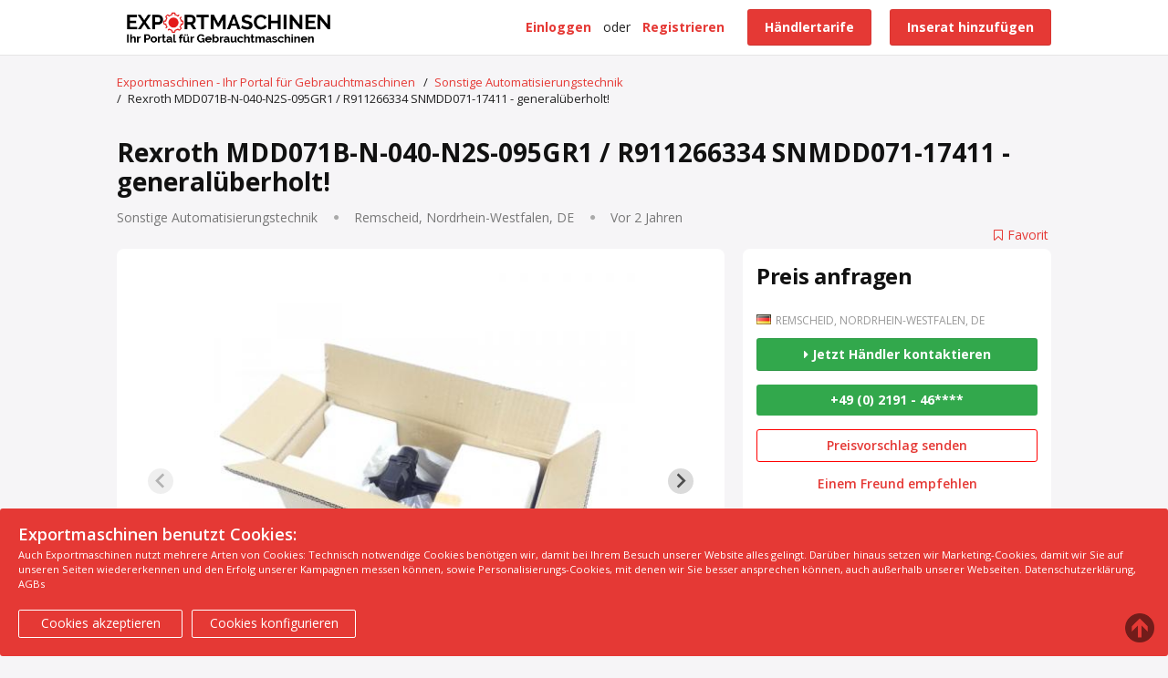

--- FILE ---
content_type: text/html; charset=UTF-8
request_url: https://exportmaschinen.de/automatisierungstechnik/sonstige-automatisierungstechnik/rexroth-mdd071b-n-040-n2s-095gr1-r911266334-snmdd071-17411-generaluberholt_i100263
body_size: 18080
content:
<!DOCTYPE html>
<html xmlns="http://www.w3.org/1999/xhtml" dir="ltr" lang="de-DE">
<head>
  <meta http-equiv="Content-type" content="text/html; charset=utf-8" />
<meta charset="utf-8">
<meta name="viewport" content="width=device-width, initial-scale=1">

<title>Rexroth MDD071B-N-040-N2S-095GR1 / R911266334 SNMDD071-17411 - generalüberholt! - Gebraucht kaufen auf Exportmaschinen.de</title>
<meta name="description" content="Rexroth MDD071B-N-040-N2S-095GR1 3-Phase Synchronous PM-Motor MNR: R911266334 SNMDD071-17411 , der Motor wurde vom Herst... - Exportmaschinen - Ihr Portal für Gebrauchtmaschinen" />
<meta http-equiv="Pragma" content="no-cache">
<meta http-equiv="Cache-Control" content="no-cache" />
<meta http-equiv="Expires" content="Mon, 01 Jul 1970 00:00:00 GMT" />

<script async src="https://pagead2.googlesyndication.com/pagead/js/adsbygoogle.js?client=ca-pub-6948412121365167"
     crossorigin="anonymous"></script>


<link rel="shortcut icon" type="image/x-icon" href="https://exportmaschinen.de/oc-content/themes/alpha/images/favicons/favicon.ico" />
<link rel="icon" href="https://exportmaschinen.de/oc-content/themes/alpha/images/favicons/favicon-16x16.png" sizes="16x16" type="image/png" />
<link rel="icon" href="https://exportmaschinen.de/oc-content/themes/alpha/images/favicons/favicon-32x32.png" sizes="32x32" type="image/png" />
<link rel="apple-touch-icon" sizes="180x180" href="https://exportmaschinen.de/oc-content/themes/alpha/images/favicons/apple-touch-icon.png">
<link rel="manifest" href="https://exportmaschinen.de/oc-content/themes/alpha/images/favicons/site.webmanifest">
<link rel="mask-icon" href="https://exportmaschinen.de/oc-content/themes/alpha/images/favicons/safari-pinned-tab.svg" color="#8bc72a">
<meta name="theme-color" content="#ffffff">
<meta name="msapplication-TileColor" content="#da532c">
<style>
  .alpCl,body #user-menu li.active a, body #user-menu a:hover, body a, body a:hover, #search-items .products.grid-mobile .simple-prod .title {color:#e53935;}
  .alpBg,.blg-btn.blg-btn-primary,.bpr-prof .bpr-btn, #img .bx-wrapper .bx-prev:hover:before, #fi_user_new_list button, #img .bx-wrapper .bx-next:hover:before, .post-edit .price-wrap .selection a.active,.tabbernav li.tabberactive a {background:#e53935!important;color:#fff!important;}
  .alpBgAf:after {background:#e53935!important;}
  .alpBgActive.active {background:#e53935!important;}
  body .fancybox-close {background-color:#e53935!important;}
  .input-box-check input[type="checkbox"]:checked + label:before,#atr-search .atr-input-box input[type="checkbox"]:checked + label:before, #atr-search .atr-input-box input[type="radio"]:checked + label:before,#atr-form .atr-input-box input[type="checkbox"]:checked + label:before, #atr-form .atr-input-box input[type="radio"]:checked + label:before,.bpr-box-check input[type="checkbox"]:checked + label:before, #gdpr-check.styled .input-box-check input[type="checkbox"]:checked + label:before, .pol-input-box input[type="checkbox"]:checked + label:before, .pol-values:not(.pol-nm-star) .pol-input-box input[type="radio"]:checked + label:before {border-color:#e53935!important;background-color:#e53935!important;}
  #search-sort .user-type a.active, #search-sort .user-type a:hover {border-bottom-color:#e53935!important;}
</style>

<script>
  var alpCl = '.alpCl,body #user-menu li.active a, body #user-menu a:hover, body a, body a:hover, #search-items .products.grid-mobile .simple-prod .title';
  var alpBg = '.alpBg,.blg-btn.blg-btn-primary,.bpr-prof .bpr-btn, #img .bx-wrapper .bx-prev:hover:before, #fi_user_new_list button, #img .bx-wrapper .bx-next:hover:before, .post-edit .price-wrap .selection a.active,.tabbernav li.tabberactive a';
  var alpBgAf= '.alpBgAf:after';
  var alpBgAc= '.alpBgActive.active';
  var alpBr= '.alpBr';
  var alpBrBg= '.input-box-check input[type="checkbox"]:checked + label:before,#atr-search .atr-input-box input[type="checkbox"]:checked + label:before, #atr-search .atr-input-box input[type="radio"]:checked + label:before,#atr-form .atr-input-box input[type="checkbox"]:checked + label:before, #atr-form .atr-input-box input[type="radio"]:checked + label:before,.bpr-box-check input[type="checkbox"]:checked + label:before, #gdpr-check.styled .input-box-check input[type="checkbox"]:checked + label:before, .pol-input-box input[type="checkbox"]:checked + label:before, .pol-values:not(.pol-nm-star) .pol-input-box input[type="radio"]:checked + label:before';
  var alpBrBt= '#search-sort .user-type a.active, #search-sort .user-type a:hover';
</script>


<script type="text/javascript">
    var alpCurrentLocale = 'German';
    var fileDefaultText = 'Keine Datei ausgewählt';
    var fileBtnText     = 'Datei wählen';
    var baseDir = "https://exportmaschinen.de/";
    var baseSearchUrl = 'https://exportmaschinen.de/suche';
    var baseAjaxUrl = 'https://exportmaschinen.de/kontakt?ajaxRequest=1';
    var baseAdminDir = 'https://exportmaschinen.de/oc-admin/index.php';
    var currentLocation = 'item';
    var currentSection = '';
    var adminLogged = '0';
    var alpLazy = '1';
    var alpMasonry = '0';
    var imgPreviewRatio= 1.333;
    var searchRewrite = '/suche';
    var ajaxSearch = '0';
    var ajaxForms = '1';
    var locationPick = '1';
    var alpTitleNc = 'Übergeordnete Kategorie kann nicht ausgewählt werden';
</script>

<script type="text/javascript">
    console.log('Page ID: ');
</script>

<link href="https://exportmaschinen.de/oc-content/plugins/osclasspoint_updater/css/tipped.css" rel="stylesheet" type="text/css" />
<link href="//maxcdn.bootstrapcdn.com/font-awesome/4.7.0/css/font-awesome.min.css" rel="stylesheet" type="text/css" />
<link href="https://exportmaschinen.de/oc-content/plugins/importer/css/tipped.css" rel="stylesheet" type="text/css" />
<link href="https://exportmaschinen.de/oc-content/themes/alpha/css/style.min.css?v=1016" rel="stylesheet" type="text/css" />
<link href="https://exportmaschinen.de/oc-content/themes/alpha/css/style-extra.css?v=1005" rel="stylesheet" type="text/css" />
<script type="text/javascript" src="https://cdnjs.cloudflare.com/ajax/libs/jquery/1.8.0/jquery-1.8.0.min.js"></script>
<script type="text/javascript" src="https://exportmaschinen.de/oc-content/plugins/osclasspoint_updater/js/tipped.js"></script>
<script type="text/javascript" src="https://exportmaschinen.de/oc-content/plugins/importer/js/tipped.js"></script>
<script type="text/javascript" src="https://www.google.com/recaptcha/api.js?render=6LcxffoUAAAAAPAIVYxao9wkHeMk_FRbTh9Hi8Pq"></script>
<link rel="canonical" href="https://exportmaschinen.de/automatisierungstechnik/sonstige-automatisierungstechnik/rexroth-mdd071b-n-040-n2s-095gr1-r911266334-snmdd071-17411-generaluberholt_i100263"/>

<!-- Global site tag (gtag.js) - Google Analytics -->
<script async src="https://www.googletagmanager.com/gtag/js?id=G-BTV31CJEYX"></script>
<script>
window.dataLayer = window.dataLayer || [];
function gtag(){dataLayer.push(arguments);}
gtag('js', new Date());
gtag('config', 'G-BTV31CJEYX');
</script><!--Redirect control here-->            <script>var advcaptcha_refresh_url = 'https://exportmaschinen.de/index.php?page=ajax&action=runhook&hook=advcaptcha&';</script>
            <script src="https://cdn.jsdelivr.net/npm/@splidejs/splide@latest/dist/js/splide.min.js"></script>
    <link rel="stylesheet" href="https://cdn.jsdelivr.net/npm/@splidejs/splide@latest/dist/css/splide.min.css">
      <meta name="robots" content="index, follow" />
  <meta name="googlebot" content="index, follow" />
  <link rel="stylesheet" media="print" href="https://exportmaschinen.de/oc-content/themes/alpha/css/print.css?v=20251106031300">


  

  <!-- FACEBOOK OPEN GRAPH TAGS -->
    <meta property="og:title" content="Rexroth MDD071B-N-040-N2S-095GR1 / R911266334 SNMDD071-17411 - generalüberholt!" />
  <meta property="og:image" content="https://exportmaschinen.de/oc-content/uploads/1002/415787.jpg" />  <meta property="og:site_name" content="Exportmaschinen - Ihr Portal für Gebrauchtmaschinen"/>
  <meta property="og:url" content="https://exportmaschinen.de/automatisierungstechnik/sonstige-automatisierungstechnik/rexroth-mdd071b-n-040-n2s-095gr1-r911266334-snmdd071-17411-generaluberholt_i100263" />
  <meta property="og:description" content="Rexroth MDD071B-N-040-N2S-095GR1 3-Phase Synchronous PM-Motor MNR: R911266334 SNMDD071-17411 , der Motor wurde vom Hersteller generalüberholt,gebraucht, guter Erhaltungszustand, 100% funktionsfähig, Lieferumfang gem. Fotos" />
  <meta property="og:type" content="article" />
  <meta property="og:locale" content="de_DE" />
  <meta property="product:retailer_item_id" content="100263" />
  <meta property="product:price:amount" content="Preis anfragen" />
  

  <!-- GOOGLE RICH SNIPPETS -->
  <span itemscope itemtype="http://schema.org/listitem">
    <meta itemprop="name" content="Rexroth MDD071B-N-040-N2S-095GR1 / R911266334 SNMDD071-17411 - generalüberholt!" />
    <meta itemprop="description" content="Rexroth MDD071B-N-040-N2S-095GR1 3-Phase Synchronous PM-Motor MNR: R911266334 SNMDD071-17411 , der Motor wurde vom Hersteller generalüberholt,gebraucht, guter Erhaltungszustand, 100% funktionsfähig, Lieferumfang gem. Fotos" />
    <meta itemprop="image" content="https://exportmaschinen.de/oc-content/uploads/1002/415787.jpg" />
  </span>

</head>

<body id="body-item" class="page-body">
  
<header>
  <div class="inside">
    <div class="left">
      <div class="logo">
        <a href="https://exportmaschinen.de/"><img border="0" alt="Exportmaschinen - Ihr Portal für Gebrauchtmaschinen" src="https://exportmaschinen.de/oc-content/themes/alpha/images/logo.jpg" /></a>
		
      </div>
    </div>

    <div class="right isDesktop isTablet">

      
      <a class="publish btn alpBg" href="https://exportmaschinen.de/item/new">
        <span>Inserat hinzufügen</span>
      </a>
	    
	  

      <div class="header-user">
                  <a class="publish btn alpBg" href="/preise/">
            <span>Händlertarife</span>
          </a>
		      <a class="profile not-logged" href="https://exportmaschinen.de/user/registrierung">Registrieren</a>
          <span class="or">oder</span>
          <a class="profile not-logged" href="https://exportmaschinen.de/user/login">Einloggen</a>
              </div>

      
              <a href="https://exportmaschinen.de/companies">Alle Händlerprofile</a>
      
      
      
	  
      <!-- PLUGINS TO HEADER -->
      <div class="plugins">
              </div>

    </div>   

    <div class="mobile-block isMobile">
      <a href="#" id="m-options" class="mobile-menu" data-menu-id="#menu-options"><img src="https://exportmaschinen.de/oc-content/themes/alpha/images/mobile-menu.png" alt="Navigation" /></a>
          </div>
  </div>
</header>


<section class="content loc-item sec-default">




<div class="flash-box">
  <div class="flash-wrap">
      </div>
</div>



  <div id="bread">
    <ul class="breadcrumb" itemscope itemtype="http://schema.org/BreadcrumbList">
<li class="first-child" itemprop="itemListElement" itemscope itemtype="http://schema.org/ListItem"><a href="https://exportmaschinen.de/" itemprop="item"><span itemprop="name">Exportmaschinen - Ihr Portal für Gebrauchtmaschinen</span><meta itemprop="position" content="1" /></a></li>

<li itemprop="itemListElement" itemscope itemtype="http://schema.org/ListItem"> / <a href="https://exportmaschinen.de/automatisierungstechnik/sonstige-automatisierungstechnik" itemprop="item"><span itemprop="name">Sonstige Automatisierungstechnik</span><meta itemprop="position" content="2" /></a></li>

<li class="last-child" itemprop="itemListElement" itemscope itemtype="http://schema.org/ListItem"> / <span itemprop="name">Rexroth MDD071B-N-040-N2S-095GR1 / R911266334 SNMDD071-17411 - generalüberholt!</span><meta itemprop="position" content="3"/></li>
</ul>
  </div>

  <div id="listing" class="inside">

	<div class="leaderboarditemtop"><center></center></div>
	<div class="mobileleaderboarditemtop" style="margin-bottom:30px;margin-top:-10px;"><center></center></div>

    <!-- HEADER & BASIC DATA -->
    <div class="basic">
      <h1>Rexroth MDD071B-N-040-N2S-095GR1 / R911266334 SNMDD071-17411 - generalüberholt!</h1>
      <h2>
        <span>Sonstige Automatisierungstechnik</span>

                  <span class="location">Remscheid, Nordrhein-Westfalen, DE</span>
        
        <span class="date" title="Veröffentlicht Mai 11, 2023">
          Vor 2 Jahren        </span>
      </h2>
    </div>


    <!-- LISTING BODY - LEFT SIDE -->
    <div class="item">

      
      

      <!-- IMAGE BOX -->
              <div id="img">
                    
                      <div class="splide" id="splide-main">
              <div class="splide__track">
                <ul class="list splide__list">
                                      <li class="splide__slide">
                      <a href="https://exportmaschinen.de/oc-content/uploads/1002/415787.jpg">
                        <img src="https://exportmaschinen.de/oc-content/uploads/1002/415787.jpg" alt="Rexroth MDD071B-N-040-N2S-095GR1 / R911266334 SNMDD071-17411 - generalüberholt! - 1"/>
                      </a>
                    </li>
                                      <li class="splide__slide">
                      <a href="https://exportmaschinen.de/oc-content/uploads/1002/415788.jpg">
                        <img src="https://exportmaschinen.de/oc-content/uploads/1002/415788.jpg" alt="Rexroth MDD071B-N-040-N2S-095GR1 / R911266334 SNMDD071-17411 - generalüberholt! - 2"/>
                      </a>
                    </li>
                                      <li class="splide__slide">
                      <a href="https://exportmaschinen.de/oc-content/uploads/1002/415789.jpg">
                        <img src="https://exportmaschinen.de/oc-content/uploads/1002/415789.jpg" alt="Rexroth MDD071B-N-040-N2S-095GR1 / R911266334 SNMDD071-17411 - generalüberholt! - 3"/>
                      </a>
                    </li>
                                      <li class="splide__slide">
                      <a href="https://exportmaschinen.de/oc-content/uploads/1002/415790.jpg">
                        <img src="https://exportmaschinen.de/oc-content/uploads/1002/415790.jpg" alt="Rexroth MDD071B-N-040-N2S-095GR1 / R911266334 SNMDD071-17411 - generalüberholt! - 4"/>
                      </a>
                    </li>
                                      <li class="splide__slide">
                      <a href="https://exportmaschinen.de/oc-content/uploads/1002/415791.jpg">
                        <img src="https://exportmaschinen.de/oc-content/uploads/1002/415791.jpg" alt="Rexroth MDD071B-N-040-N2S-095GR1 / R911266334 SNMDD071-17411 - generalüberholt! - 5"/>
                      </a>
                    </li>
                                  </ul>
              </div>
            </div>

            
                          <div class="splide" id="splide-secondary">
                <div class="splide__track">
                  <div class="item-bx-pager splide__list">
                                        
                                          <a class="splide__slide">
                        <img src="https://exportmaschinen.de/oc-content/uploads/1002/415787_thumbnail.jpg" alt="Rexroth MDD071B-N-040-N2S-095GR1 / R911266334 SNMDD071-17411 - generalüberholt! - Bild 1"/>
                      </a>

                                                                <a class="splide__slide">
                        <img src="https://exportmaschinen.de/oc-content/uploads/1002/415788_thumbnail.jpg" alt="Rexroth MDD071B-N-040-N2S-095GR1 / R911266334 SNMDD071-17411 - generalüberholt! - Bild 2"/>
                      </a>

                                                                <a class="splide__slide">
                        <img src="https://exportmaschinen.de/oc-content/uploads/1002/415789_thumbnail.jpg" alt="Rexroth MDD071B-N-040-N2S-095GR1 / R911266334 SNMDD071-17411 - generalüberholt! - Bild 3"/>
                      </a>

                                                                <a class="splide__slide">
                        <img src="https://exportmaschinen.de/oc-content/uploads/1002/415790_thumbnail.jpg" alt="Rexroth MDD071B-N-040-N2S-095GR1 / R911266334 SNMDD071-17411 - generalüberholt! - Bild 4"/>
                      </a>

                                                                <a class="splide__slide">
                        <img src="https://exportmaschinen.de/oc-content/uploads/1002/415791_thumbnail.jpg" alt="Rexroth MDD071B-N-040-N2S-095GR1 / R911266334 SNMDD071-17411 - generalüberholt! - Bild 5"/>
                      </a>

                                                            </div>
                </div>
              </div>

                          
                  </div>
      
      <!-- DESCRIPTION -->
      <div class="data">
	  <div class="pricemobile">
            <span style="font-size:24px;font-weight:bolder;">Preis anfragen</span>
          </div>
	  	   <!--Mobile Kontaktoption -->
	    <div class="mobileconnect"><div class="connect">
            <a style="background:#32a84c !important; font-weight:bolder;" href="https://exportmaschinen.de/item/send-friend/100263?type=contact" class="open-form contact btn alpBg" data-type="contact"><i class="fa fa-caret-right"></i>  Jetzt Händler kontaktieren</a>

			              <a href="#" class="mobile" data-phone="+49 (0) 2191 - 469660" title="Klicken Sie, um die Nummer anzuzeigen">+49 (0) 2191 - 46****</a>
            
			              <a href="#" id="mk-offer" style="border-style:solid ; border-color:red; border-width:1px ; padding:8px; border-radius:3px;" class="make-offer-link alpCl" data-item-id="100263" data-item-currency="EUR" data-ajax-url="https://exportmaschinen.de/kontakt?moAjaxRequest=1&moAjaxOffer=1&itemId=100263">Preisvorschlag senden</a>
            
          </div></div>
		  <!--Mobile Kontaktoption Ende -->

		          <div class="custom-fields">
            <h2>Attribute</h2>

            <div class="list">
                                                <div class="field nameHersteller valueRexroth">
                    <span class="name">Hersteller</span>
                    <span class="value">Rexroth</span>
                  </div>
                                                                                              <div class="field nameBetriebszustand valueGebraucht (Gut)">
                    <span class="name">Betriebszustand</span>
                    <span class="value">Gebraucht (Gut)</span>
                  </div>
                                                                                              <div class="field nameMehrwertsteuer valueAusweisbar">
                    <span class="name">Mehrwertsteuer</span>
                    <span class="value">Ausweisbar</span>
                  </div>
                                                                                                      </div>

          </div>
                <div class="description">
          <h2>Beschreibung</h2>

          <div class="text">
            Rexroth MDD071B-N-040-N2S-095GR1 3-Phase Synchronous PM-Motor MNR: R911266334 SNMDD071-17411 , der Motor wurde vom Hersteller generalüberholt,<br><br>gebraucht, guter Erhaltungszustand, 100% funktionsfähig, Lieferumfang gem. Fotos          </div>
        </div>

        <!-- PLUGIN HOOK -->
        <div id="plugin-hook">
                  </div>
      </div>

      



      <!-- COMMENTS-->
      
      <div class="related products grid"><h3>Das könnte Sie auch interessieren</h3><div class="block"><div class="wrap"><div class="simple-prod o1 ">
  <div class="simple-wrap">
           

    <div class="img-wrap">
              <a class="img" href="https://exportmaschinen.de/automatisierungstechnik/sonstige-automatisierungstechnik/renishaw-tp20-tp2-messtaster-fur-messmaschine-messkopf-probe-kit_i131501"><img class="lazy" src="https://exportmaschinen.de/oc-content/themes/alpha/images/no-image.png" data-src="https://exportmaschinen.de/oc-content/uploads/1315/595299_thumbnail.jpg" alt="RENISHAW TP20 + TP2 Messtaster für Messmaschine, Messkopf, Probe Kit, " /></a>
      
      <div class="publish isGrid">Vor 1 Jahr</div>

      <a href="javascript://" class="fi_save_favorite fi_save fi_fav_131501" rel="131501" title="Favorit"><i class="fa fa-bookmark-o"></i><span>Favorit</span></a>
          </div>

    <div class="category isGridMobile"><span>Sonstige Automatisierungstechnik</span></div>

    <div class="data">
              <a class="title" href="https://exportmaschinen.de/automatisierungstechnik/sonstige-automatisierungstechnik/renishaw-tp20-tp2-messtaster-fur-messmaschine-messkopf-probe-kit_i131501">RENISHAW TP20 + TP2 Messtaster für Messmaschine, Messkopf, Probe Kit,</a>
            <a class="abgrid" title="Anfrage" href="https://exportmaschinen.de/automatisierungstechnik/sonstige-automatisierungstechnik/renishaw-tp20-tp2-messtaster-fur-messmaschine-messkopf-probe-kit_i131501">
        <button class="anfragebutton" style="width:180px;right:-5px;top:22px ;background:#32a84c; font-size:15px;font-weight:600;">
          <i class="fa fa-caret-right"></i> <span>Zum Angebot</span>
        </button>
      </a>

              <a class="btn openContactFormDesktop isList" href="https://exportmaschinen.de/automatisierungstechnik/sonstige-automatisierungstechnik/renishaw-tp20-tp2-messtaster-fur-messmaschine-messkopf-probe-kit_i131501#contact"><i class="fa fa-fw fa-envelope"></i> Preis anfragen</a>
      
              <div class="price isGrid"><span>1.600,00 €</span></div>
      
      <div class="buttons isGridMobile">
                  <a class="button button-email" href="https://exportmaschinen.de/automatisierungstechnik/sonstige-automatisierungstechnik/renishaw-tp20-tp2-messtaster-fur-messmaschine-messkopf-probe-kit_i131501#contact"><i class="fa fa-fw fa-envelope"></i> Händler kontaktieren</a>
                          <a class="button button-phone" href="tel:05602 91760"><i class="fa fa-fw fa-phone"></i> Anrufen</a>
              </div>
         
           <div class="extra isList"><div style="float:left;margin-right:5px;" class="countryflag"><span id="lang_open"><img src="https://exportmaschinen.de/oc-content/themes/alpha/images/country_flags/de.png"/></span>
		</div>
        <span>Hessisch Lichtenau, Hessen, DE</span><span class="slash">|</span> 
        <span>Vor 1 Jahr</span><span class="slash"></span> 
      </div>

      <div class="description isList">Messtaster für Messmaschine, Messkopf, TastkopfRENISHAW Probe Kit - TP 20 SystemEnthalten sind:1x TP2 5-Wege Tastkopf1x TP 20 Sondenmodul (medium force)1x TP 20 Sondenkörper (mit 2x Montageschlüssel)3x Stylustool1x Reinigungskitin original Kunststoff Aufbewahrungsboxgebraucht im guten Zustand</div>
	  
	  
	  <div class="listattribute" style="float:left;line-height:20px;color:#555555;max-width:350px;white-space:nowrap;overflow:hidden;font-size:14px;">
              <div class="field">
          <span class="name"><b>Hersteller</b>:</span> <span class="value">RENISHAW</span>
        </div>
              <div class="field">
          <span class="name"><b>Modell</b>:</span> <span class="value">TP20 + TP2</span>
        </div>
              <div class="field">
          <span class="name"><b>Betriebszustand</b>:</span> <span class="value">gebraucht</span>
        </div>
              <div class="field">
          <span class="name"><b>Referenznummer</b>:</span> <span class="value">61448</span>
        </div>
          </div>

			<div class="verifiedlogo" style="width:11%;float:right;top:80%;left:87%;position:absolute;margin-top:-60px;">                     <img src="https://exportmaschinen.de/oc-content/plugins/seller_verification/images/verified-seller.png" title="Stange Werkzeugmaschinen GmbH &amp; Co. KG" width="120" height="88">
        
</div>

      <div class="location isGrid">
                  <span class="flag">
            <img src="https://exportmaschinen.de/oc-content/themes/alpha/images/country_flags/de.png"/>
          </span>
                Hessisch Lichtenau, Hessen, DE      </div>

                        <div class="meta isGridMobile"><b>Hersteller</b>: RENISHAW</div>
                                <div class="meta isGridMobile"><b>Modell</b>: TP20 + TP2</div>
                                <div class="meta isGridMobile"><b>Betriebszustand</b>: gebraucht</div>
                            
      <div class="description isGridMobile">Messtaster für Messmaschine, Messkopf, TastkopfRENISHAW Probe Kit - TP 20 SystemEnthalten sind:1x TP2 5-Wege Tastkopf1x TP 20 Sondenmodul (medium force)1x TP 20 Sondenkörper (mit 2x Montageschlüssel)3x Stylustool1x Reinigungskitin original Kunststoff Aufbewahrungsboxgebraucht im ......</div>

              <div class="price isList alpCl"><span style="color:#222 !important;">1.600,00 €</span></div>
      	  
	  <div class="categoriylisting"><span style="display:block;float:left;position:absolute;top:7px;font-size:12px;color:grey;left:27%;">Sonstige Automatisierungstechnik</span></div>
	  <!--<div class="anfragemobile"><a style="background:#1cb11b!important; font-weight:bolder;width:100%;margin-top:10px;margin-bottom:15px;" href="https://exportmaschinen.de/item/send-friend/131501?type=contact" class="open-form contact btn alpBg" data-type="contact"><i class="fa fa-caret-right"></i>  Jetzt Händler kontaktieren</a>
	   </div>-->
	  
              <a class="user isList" href="https://exportmaschinen.de/user/profil/129">Stange Werkzeugmaschinen</a>
          </div>
  </div>
</div><div class="simple-prod o2 ">
  <div class="simple-wrap">
           

    <div class="img-wrap">
              <a class="img" href="https://exportmaschinen.de/automatisierungstechnik/sonstige-automatisierungstechnik/schneider-electric-lexium-32-lxm32mu90m2-ac-servoantrieb-servoregler-antriebsregler-serv_i131439"><img class="lazy" src="https://exportmaschinen.de/oc-content/themes/alpha/images/no-image.png" data-src="https://exportmaschinen.de/oc-content/uploads/1314/594863_thumbnail.jpg" alt="SCHNEIDER ELECTRIC Lexium 32 LXM32MU90M2 AC-Servoantrieb, Servoregler, Antriebsregler, Serv" /></a>
      
      <div class="publish isGrid">Vor 1 Jahr</div>

      <a href="javascript://" class="fi_save_favorite fi_save fi_fav_131439" rel="131439" title="Favorit"><i class="fa fa-bookmark-o"></i><span>Favorit</span></a>
          </div>

    <div class="category isGridMobile"><span>Sonstige Automatisierungstechnik</span></div>

    <div class="data">
              <a class="title" href="https://exportmaschinen.de/automatisierungstechnik/sonstige-automatisierungstechnik/schneider-electric-lexium-32-lxm32mu90m2-ac-servoantrieb-servoregler-antriebsregler-serv_i131439">SCHNEIDER ELECTRIC Lexium 32 LXM32MU90M2 AC-Servoantrieb, Servoregler, Antriebsregler, Serv</a>
            <a class="abgrid" title="Anfrage" href="https://exportmaschinen.de/automatisierungstechnik/sonstige-automatisierungstechnik/schneider-electric-lexium-32-lxm32mu90m2-ac-servoantrieb-servoregler-antriebsregler-serv_i131439">
        <button class="anfragebutton" style="width:180px;right:-5px;top:22px ;background:#32a84c; font-size:15px;font-weight:600;">
          <i class="fa fa-caret-right"></i> <span>Zum Angebot</span>
        </button>
      </a>

              <a class="btn openContactFormDesktop isList" href="https://exportmaschinen.de/automatisierungstechnik/sonstige-automatisierungstechnik/schneider-electric-lexium-32-lxm32mu90m2-ac-servoantrieb-servoregler-antriebsregler-serv_i131439#contact"><i class="fa fa-fw fa-envelope"></i> Preis anfragen</a>
      
              <div class="price isGrid"><span>600,00 €</span></div>
      
      <div class="buttons isGridMobile">
                  <a class="button button-email" href="https://exportmaschinen.de/automatisierungstechnik/sonstige-automatisierungstechnik/schneider-electric-lexium-32-lxm32mu90m2-ac-servoantrieb-servoregler-antriebsregler-serv_i131439#contact"><i class="fa fa-fw fa-envelope"></i> Händler kontaktieren</a>
                          <a class="button button-phone" href="tel:05602 91760"><i class="fa fa-fw fa-phone"></i> Anrufen</a>
              </div>
         
           <div class="extra isList"><div style="float:left;margin-right:5px;" class="countryflag"><span id="lang_open"><img src="https://exportmaschinen.de/oc-content/themes/alpha/images/country_flags/de.png"/></span>
		</div>
        <span>Hessisch Lichtenau, Hessen, DE</span><span class="slash">|</span> 
        <span>Vor 1 Jahr</span><span class="slash"></span> 
      </div>

      <div class="description isList">AC-Servoantrieb, Servoregler, AntriebsreglerServosteller, Servoumrichter, Servo-Regler, Servoregler, Antriebsregler, Frequenzumrichter, Servoverstärker, Servo DriveSCHNEIDER ELECTRIC Typ Lexium 32Typ- Nr. LXM05BD10M2Eingangsspannung 115/230 VAC (1 Phase)Eingangsfrequenz 50/60 HzStromaufnahme bei Nennspannung 4,5 Ampere...</div>
	  
	  
	  <div class="listattribute" style="float:left;line-height:20px;color:#555555;max-width:350px;white-space:nowrap;overflow:hidden;font-size:14px;">
              <div class="field">
          <span class="name"><b>Hersteller</b>:</span> <span class="value">SCHNEIDER ELECTRIC</span>
        </div>
              <div class="field">
          <span class="name"><b>Modell</b>:</span> <span class="value">Lexium 32 LXM32MU90M2</span>
        </div>
              <div class="field">
          <span class="name"><b>Betriebszustand</b>:</span> <span class="value">gebraucht</span>
        </div>
              <div class="field">
          <span class="name"><b>Baujahr</b>:</span> <span class="value">2012</span>
        </div>
              <div class="field">
          <span class="name"><b>Referenznummer</b>:</span> <span class="value">61488</span>
        </div>
          </div>

			<div class="verifiedlogo" style="width:11%;float:right;top:80%;left:87%;position:absolute;margin-top:-60px;">                     <img src="https://exportmaschinen.de/oc-content/plugins/seller_verification/images/verified-seller.png" title="Stange Werkzeugmaschinen GmbH &amp; Co. KG" width="120" height="88">
        
</div>

      <div class="location isGrid">
                  <span class="flag">
            <img src="https://exportmaschinen.de/oc-content/themes/alpha/images/country_flags/de.png"/>
          </span>
                Hessisch Lichtenau, Hessen, DE      </div>

                        <div class="meta isGridMobile"><b>Hersteller</b>: SCHNEIDER ELECTRIC</div>
                                <div class="meta isGridMobile"><b>Modell</b>: Lexium 32 LXM32MU90M2</div>
                                <div class="meta isGridMobile"><b>Betriebszustand</b>: gebraucht</div>
                                <div class="meta isGridMobile"><b>Baujahr</b>: 2012</div>
                            
      <div class="description isGridMobile">AC-Servoantrieb, Servoregler, AntriebsreglerServosteller, Servoumrichter, Servo-Regler, Servoregler, Antriebsregler, Frequenzumrichter, Servoverstärker, Servo DriveSCHNEIDER ELECTRIC Typ Lexium 32Typ- Nr. LXM05BD10M2Eingangsspannung 115/230 VAC (1 Phase)Eingangsfrequenz 50/60 HzS......</div>

              <div class="price isList alpCl"><span style="color:#222 !important;">600,00 €</span></div>
      	  
	  <div class="categoriylisting"><span style="display:block;float:left;position:absolute;top:7px;font-size:12px;color:grey;left:27%;">Sonstige Automatisierungstechnik</span></div>
	  <!--<div class="anfragemobile"><a style="background:#1cb11b!important; font-weight:bolder;width:100%;margin-top:10px;margin-bottom:15px;" href="https://exportmaschinen.de/item/send-friend/131439?type=contact" class="open-form contact btn alpBg" data-type="contact"><i class="fa fa-caret-right"></i>  Jetzt Händler kontaktieren</a>
	   </div>-->
	  
              <a class="user isList" href="https://exportmaschinen.de/user/profil/129">Stange Werkzeugmaschinen</a>
          </div>
  </div>
</div><div class="simple-prod o3 ">
  <div class="simple-wrap">
           

    <div class="img-wrap">
              <a class="img" href="https://exportmaschinen.de/automatisierungstechnik/sonstige-automatisierungstechnik/meiller-turen-lgm16-1122000-s-1122000-e-lichtgitter-sicherheits-lichtvorhang-lichtschran_i131438"><img class="lazy" src="https://exportmaschinen.de/oc-content/themes/alpha/images/no-image.png" data-src="https://exportmaschinen.de/oc-content/uploads/1314/594857_thumbnail.jpg" alt="MEILLER TÜREN LGM16 (112/2000 S)  (112/2000 E) Lichtgitter, Sicherheits-Lichtvorhang, Lichtschran" /></a>
      
      <div class="publish isGrid">Vor 1 Jahr</div>

      <a href="javascript://" class="fi_save_favorite fi_save fi_fav_131438" rel="131438" title="Favorit"><i class="fa fa-bookmark-o"></i><span>Favorit</span></a>
          </div>

    <div class="category isGridMobile"><span>Sonstige Automatisierungstechnik</span></div>

    <div class="data">
              <a class="title" href="https://exportmaschinen.de/automatisierungstechnik/sonstige-automatisierungstechnik/meiller-turen-lgm16-1122000-s-1122000-e-lichtgitter-sicherheits-lichtvorhang-lichtschran_i131438">MEILLER TÜREN LGM16 (112/2000 S) (112/2000 E) Lichtgitter, Sicherheits-Lichtvorhang, Lichtschran</a>
            <a class="abgrid" title="Anfrage" href="https://exportmaschinen.de/automatisierungstechnik/sonstige-automatisierungstechnik/meiller-turen-lgm16-1122000-s-1122000-e-lichtgitter-sicherheits-lichtvorhang-lichtschran_i131438">
        <button class="anfragebutton" style="width:180px;right:-5px;top:22px ;background:#32a84c; font-size:15px;font-weight:600;">
          <i class="fa fa-caret-right"></i> <span>Zum Angebot</span>
        </button>
      </a>

              <a class="btn openContactFormDesktop isList" href="https://exportmaschinen.de/automatisierungstechnik/sonstige-automatisierungstechnik/meiller-turen-lgm16-1122000-s-1122000-e-lichtgitter-sicherheits-lichtvorhang-lichtschran_i131438#contact"><i class="fa fa-fw fa-envelope"></i> Preis anfragen</a>
      
              <div class="price isGrid"><span>300,00 €</span></div>
      
      <div class="buttons isGridMobile">
                  <a class="button button-email" href="https://exportmaschinen.de/automatisierungstechnik/sonstige-automatisierungstechnik/meiller-turen-lgm16-1122000-s-1122000-e-lichtgitter-sicherheits-lichtvorhang-lichtschran_i131438#contact"><i class="fa fa-fw fa-envelope"></i> Händler kontaktieren</a>
                          <a class="button button-phone" href="tel:05602 91760"><i class="fa fa-fw fa-phone"></i> Anrufen</a>
              </div>
         
           <div class="extra isList"><div style="float:left;margin-right:5px;" class="countryflag"><span id="lang_open"><img src="https://exportmaschinen.de/oc-content/themes/alpha/images/country_flags/de.png"/></span>
		</div>
        <span>Hessisch Lichtenau, Hessen, DE</span><span class="slash">|</span> 
        <span>Vor 1 Jahr</span><span class="slash"></span> 
      </div>

      <div class="description isList">Lichtgitter, Sicherheits-Lichtvorhang, Safety Light, Lichtschranke für AufzugtürenMEILLER TÜREN Typ LGM16 (112/2000 S) (112/2000 E)Sender: LGM16 (112/2000 S)Empfänger: LGM16 (112/2000 E)Mat. Nr.: 300002455Schutzfeldhöhe: 2000 mmSteuerausgang: PNPNennspannung: 24 VDCSchutzart: IP65Anschlusskabel: ca. 50 cm- Set bestehen...</div>
	  
	  
	  <div class="listattribute" style="float:left;line-height:20px;color:#555555;max-width:350px;white-space:nowrap;overflow:hidden;font-size:14px;">
              <div class="field">
          <span class="name"><b>Hersteller</b>:</span> <span class="value">MEILLER T&Uuml;REN</span>
        </div>
              <div class="field">
          <span class="name"><b>Modell</b>:</span> <span class="value">LGM16 (112/2000 S)  (112/2000 E)</span>
        </div>
              <div class="field">
          <span class="name"><b>Betriebszustand</b>:</span> <span class="value">gebraucht</span>
        </div>
              <div class="field">
          <span class="name"><b>Referenznummer</b>:</span> <span class="value">61468</span>
        </div>
          </div>

			<div class="verifiedlogo" style="width:11%;float:right;top:80%;left:87%;position:absolute;margin-top:-60px;">                     <img src="https://exportmaschinen.de/oc-content/plugins/seller_verification/images/verified-seller.png" title="Stange Werkzeugmaschinen GmbH &amp; Co. KG" width="120" height="88">
        
</div>

      <div class="location isGrid">
                  <span class="flag">
            <img src="https://exportmaschinen.de/oc-content/themes/alpha/images/country_flags/de.png"/>
          </span>
                Hessisch Lichtenau, Hessen, DE      </div>

                        <div class="meta isGridMobile"><b>Hersteller</b>: MEILLER T&Uuml;REN</div>
                                <div class="meta isGridMobile"><b>Modell</b>: LGM16 (112/2000 S)  (112/2000 E)</div>
                                <div class="meta isGridMobile"><b>Betriebszustand</b>: gebraucht</div>
                            
      <div class="description isGridMobile">Lichtgitter, Sicherheits-Lichtvorhang, Safety Light, Lichtschranke für AufzugtürenMEILLER TÜREN Typ LGM16 (112/2000 S) (112/2000 E)Sender: LGM16 (112/2000 S)Empfänger: LGM16 (112/2000 E)Mat. Nr.: 300002455Schutzfeldhöhe: 2000 mmSteuerausgang: PNPNennspannung: 24 VDCSchutzart: IP6......</div>

              <div class="price isList alpCl"><span style="color:#222 !important;">300,00 €</span></div>
      	  
	  <div class="categoriylisting"><span style="display:block;float:left;position:absolute;top:7px;font-size:12px;color:grey;left:27%;">Sonstige Automatisierungstechnik</span></div>
	  <!--<div class="anfragemobile"><a style="background:#1cb11b!important; font-weight:bolder;width:100%;margin-top:10px;margin-bottom:15px;" href="https://exportmaschinen.de/item/send-friend/131438?type=contact" class="open-form contact btn alpBg" data-type="contact"><i class="fa fa-caret-right"></i>  Jetzt Händler kontaktieren</a>
	   </div>-->
	  
              <a class="user isList" href="https://exportmaschinen.de/user/profil/129">Stange Werkzeugmaschinen</a>
          </div>
  </div>
</div><div class="simple-prod o4 ">
  <div class="simple-wrap">
           

    <div class="img-wrap">
              <a class="img" href="https://exportmaschinen.de/automatisierungstechnik/sonstige-automatisierungstechnik/demag-pk1-motorwicklung-fur-kettenzug-demag-pk1-spule-moto_i131437"><img class="lazy" src="https://exportmaschinen.de/oc-content/themes/alpha/images/no-image.png" data-src="https://exportmaschinen.de/oc-content/uploads/1314/594852_thumbnail.jpg" alt="DEMAG PK1 Motorwicklung für Kettenzug DEMAG PK1, Spule, Moto" /></a>
      
      <div class="publish isGrid">Vor 1 Jahr</div>

      <a href="javascript://" class="fi_save_favorite fi_save fi_fav_131437" rel="131437" title="Favorit"><i class="fa fa-bookmark-o"></i><span>Favorit</span></a>
          </div>

    <div class="category isGridMobile"><span>Sonstige Automatisierungstechnik</span></div>

    <div class="data">
              <a class="title" href="https://exportmaschinen.de/automatisierungstechnik/sonstige-automatisierungstechnik/demag-pk1-motorwicklung-fur-kettenzug-demag-pk1-spule-moto_i131437">DEMAG PK1 Motorwicklung für Kettenzug DEMAG PK1, Spule, Moto</a>
            <a class="abgrid" title="Anfrage" href="https://exportmaschinen.de/automatisierungstechnik/sonstige-automatisierungstechnik/demag-pk1-motorwicklung-fur-kettenzug-demag-pk1-spule-moto_i131437">
        <button class="anfragebutton" style="width:180px;right:-5px;top:22px ;background:#32a84c; font-size:15px;font-weight:600;">
          <i class="fa fa-caret-right"></i> <span>Zum Angebot</span>
        </button>
      </a>

              <a class="btn openContactFormDesktop isList" href="https://exportmaschinen.de/automatisierungstechnik/sonstige-automatisierungstechnik/demag-pk1-motorwicklung-fur-kettenzug-demag-pk1-spule-moto_i131437#contact"><i class="fa fa-fw fa-envelope"></i> Preis anfragen</a>
      
              <div class="price isGrid"><span>480,00 €</span></div>
      
      <div class="buttons isGridMobile">
                  <a class="button button-email" href="https://exportmaschinen.de/automatisierungstechnik/sonstige-automatisierungstechnik/demag-pk1-motorwicklung-fur-kettenzug-demag-pk1-spule-moto_i131437#contact"><i class="fa fa-fw fa-envelope"></i> Händler kontaktieren</a>
                          <a class="button button-phone" href="tel:05602 91760"><i class="fa fa-fw fa-phone"></i> Anrufen</a>
              </div>
         
           <div class="extra isList"><div style="float:left;margin-right:5px;" class="countryflag"><span id="lang_open"><img src="https://exportmaschinen.de/oc-content/themes/alpha/images/country_flags/de.png"/></span>
		</div>
        <span>Hessisch Lichtenau, Hessen, DE</span><span class="slash">|</span> 
        <span>Vor 1 Jahr</span><span class="slash"></span> 
      </div>

      <div class="description isList">Motorwicklung für Kettenzug DEMAG PK1Ersatzteil für die Instandsetzung eines Elektromotors an einem DEMAG KranPassend für DEMAG Kettenzug, Schiebeankermotor und GetriebemotorSpule, Motor, Wicklung, Ständerwicklung, Statorwicklung, KonusständerwicklungNr: 56541144Passend für einen Demag Kettenzug PK1Wicklung für 2 Gesch...</div>
	  
	  
	  <div class="listattribute" style="float:left;line-height:20px;color:#555555;max-width:350px;white-space:nowrap;overflow:hidden;font-size:14px;">
              <div class="field">
          <span class="name"><b>Hersteller</b>:</span> <span class="value">DEMAG</span>
        </div>
              <div class="field">
          <span class="name"><b>Modell</b>:</span> <span class="value">PK1</span>
        </div>
              <div class="field">
          <span class="name"><b>Betriebszustand</b>:</span> <span class="value">gebraucht</span>
        </div>
              <div class="field">
          <span class="name"><b>Referenznummer</b>:</span> <span class="value">61467</span>
        </div>
          </div>

			<div class="verifiedlogo" style="width:11%;float:right;top:80%;left:87%;position:absolute;margin-top:-60px;">                     <img src="https://exportmaschinen.de/oc-content/plugins/seller_verification/images/verified-seller.png" title="Stange Werkzeugmaschinen GmbH &amp; Co. KG" width="120" height="88">
        
</div>

      <div class="location isGrid">
                  <span class="flag">
            <img src="https://exportmaschinen.de/oc-content/themes/alpha/images/country_flags/de.png"/>
          </span>
                Hessisch Lichtenau, Hessen, DE      </div>

                        <div class="meta isGridMobile"><b>Hersteller</b>: DEMAG</div>
                                <div class="meta isGridMobile"><b>Modell</b>: PK1</div>
                                <div class="meta isGridMobile"><b>Betriebszustand</b>: gebraucht</div>
                            
      <div class="description isGridMobile">Motorwicklung für Kettenzug DEMAG PK1Ersatzteil für die Instandsetzung eines Elektromotors an einem DEMAG KranPassend für DEMAG Kettenzug, Schiebeankermotor und GetriebemotorSpule, Motor, Wicklung, Ständerwicklung, Statorwicklung, KonusständerwicklungNr: 56541144Passend für einen......</div>

              <div class="price isList alpCl"><span style="color:#222 !important;">480,00 €</span></div>
      	  
	  <div class="categoriylisting"><span style="display:block;float:left;position:absolute;top:7px;font-size:12px;color:grey;left:27%;">Sonstige Automatisierungstechnik</span></div>
	  <!--<div class="anfragemobile"><a style="background:#1cb11b!important; font-weight:bolder;width:100%;margin-top:10px;margin-bottom:15px;" href="https://exportmaschinen.de/item/send-friend/131437?type=contact" class="open-form contact btn alpBg" data-type="contact"><i class="fa fa-caret-right"></i>  Jetzt Händler kontaktieren</a>
	   </div>-->
	  
              <a class="user isList" href="https://exportmaschinen.de/user/profil/129">Stange Werkzeugmaschinen</a>
          </div>
  </div>
</div><div class="simple-prod o5 ">
  <div class="simple-wrap">
           

    <div class="img-wrap">
              <a class="img" href="https://exportmaschinen.de/automatisierungstechnik/sonstige-automatisierungstechnik/sony-magnescale-sr10-032-magnetisches-langenmesssystem-masstab-langenmess_i131436"><img class="lazy" src="https://exportmaschinen.de/oc-content/themes/alpha/images/no-image.png" data-src="https://exportmaschinen.de/oc-content/uploads/1314/594846_thumbnail.jpg" alt="SONY Magnescale SR10-032 Magnetisches Längenmesssystem, Maßstab, Längenmess" /></a>
      
      <div class="publish isGrid">Vor 1 Jahr</div>

      <a href="javascript://" class="fi_save_favorite fi_save fi_fav_131436" rel="131436" title="Favorit"><i class="fa fa-bookmark-o"></i><span>Favorit</span></a>
          </div>

    <div class="category isGridMobile"><span>Sonstige Automatisierungstechnik</span></div>

    <div class="data">
              <a class="title" href="https://exportmaschinen.de/automatisierungstechnik/sonstige-automatisierungstechnik/sony-magnescale-sr10-032-magnetisches-langenmesssystem-masstab-langenmess_i131436">SONY Magnescale SR10-032 Magnetisches Längenmesssystem, Maßstab, Längenmess</a>
            <a class="abgrid" title="Anfrage" href="https://exportmaschinen.de/automatisierungstechnik/sonstige-automatisierungstechnik/sony-magnescale-sr10-032-magnetisches-langenmesssystem-masstab-langenmess_i131436">
        <button class="anfragebutton" style="width:180px;right:-5px;top:22px ;background:#32a84c; font-size:15px;font-weight:600;">
          <i class="fa fa-caret-right"></i> <span>Zum Angebot</span>
        </button>
      </a>

              <a class="btn openContactFormDesktop isList" href="https://exportmaschinen.de/automatisierungstechnik/sonstige-automatisierungstechnik/sony-magnescale-sr10-032-magnetisches-langenmesssystem-masstab-langenmess_i131436#contact"><i class="fa fa-fw fa-envelope"></i> Preis anfragen</a>
      
              <div class="price isGrid"><span>220,00 €</span></div>
      
      <div class="buttons isGridMobile">
                  <a class="button button-email" href="https://exportmaschinen.de/automatisierungstechnik/sonstige-automatisierungstechnik/sony-magnescale-sr10-032-magnetisches-langenmesssystem-masstab-langenmess_i131436#contact"><i class="fa fa-fw fa-envelope"></i> Händler kontaktieren</a>
                          <a class="button button-phone" href="tel:05602 91760"><i class="fa fa-fw fa-phone"></i> Anrufen</a>
              </div>
         
           <div class="extra isList"><div style="float:left;margin-right:5px;" class="countryflag"><span id="lang_open"><img src="https://exportmaschinen.de/oc-content/themes/alpha/images/country_flags/de.png"/></span>
		</div>
        <span>Hessisch Lichtenau, Hessen, DE</span><span class="slash">|</span> 
        <span>Vor 1 Jahr</span><span class="slash"></span> 
      </div>

      <div class="description isList">Magnetisches Längenmesssystem, MaßstabLängenmessgerät, Inkrementelles Längenmesssystem, Linear Scale, Incremental Linear Encoder, Maßsatab, Lineares Messsystem, Wegmesssystem, LineargeberSONY Typ Magnescale SR10-032Meßlänge: 320 mmAusgangsauflösung: 0.5 ?mEinbauquerschnitt der Meßleiste: 25 x 21 mmBaulänge: 420 mmBohru...</div>
	  
	  
	  <div class="listattribute" style="float:left;line-height:20px;color:#555555;max-width:350px;white-space:nowrap;overflow:hidden;font-size:14px;">
              <div class="field">
          <span class="name"><b>Hersteller</b>:</span> <span class="value">SONY</span>
        </div>
              <div class="field">
          <span class="name"><b>Modell</b>:</span> <span class="value">Magnescale SR10-032</span>
        </div>
              <div class="field">
          <span class="name"><b>Betriebszustand</b>:</span> <span class="value">gebraucht</span>
        </div>
              <div class="field">
          <span class="name"><b>Referenznummer</b>:</span> <span class="value">61457</span>
        </div>
          </div>

			<div class="verifiedlogo" style="width:11%;float:right;top:80%;left:87%;position:absolute;margin-top:-60px;">                     <img src="https://exportmaschinen.de/oc-content/plugins/seller_verification/images/verified-seller.png" title="Stange Werkzeugmaschinen GmbH &amp; Co. KG" width="120" height="88">
        
</div>

      <div class="location isGrid">
                  <span class="flag">
            <img src="https://exportmaschinen.de/oc-content/themes/alpha/images/country_flags/de.png"/>
          </span>
                Hessisch Lichtenau, Hessen, DE      </div>

                        <div class="meta isGridMobile"><b>Hersteller</b>: SONY</div>
                                <div class="meta isGridMobile"><b>Modell</b>: Magnescale SR10-032</div>
                                <div class="meta isGridMobile"><b>Betriebszustand</b>: gebraucht</div>
                            
      <div class="description isGridMobile">Magnetisches Längenmesssystem, MaßstabLängenmessgerät, Inkrementelles Längenmesssystem, Linear Scale, Incremental Linear Encoder, Maßsatab, Lineares Messsystem, Wegmesssystem, LineargeberSONY Typ Magnescale SR10-032Meßlänge: 320 mmAusgangsauflösung: 0.5 ?mEinbauquerschnitt der Me......</div>

              <div class="price isList alpCl"><span style="color:#222 !important;">220,00 €</span></div>
      	  
	  <div class="categoriylisting"><span style="display:block;float:left;position:absolute;top:7px;font-size:12px;color:grey;left:27%;">Sonstige Automatisierungstechnik</span></div>
	  <!--<div class="anfragemobile"><a style="background:#1cb11b!important; font-weight:bolder;width:100%;margin-top:10px;margin-bottom:15px;" href="https://exportmaschinen.de/item/send-friend/131436?type=contact" class="open-form contact btn alpBg" data-type="contact"><i class="fa fa-caret-right"></i>  Jetzt Händler kontaktieren</a>
	   </div>-->
	  
              <a class="user isList" href="https://exportmaschinen.de/user/profil/129">Stange Werkzeugmaschinen</a>
          </div>
  </div>
</div><div class="simple-prod o6 ">
  <div class="simple-wrap">
           

    <div class="img-wrap">
              <a class="img" href="https://exportmaschinen.de/automatisierungstechnik/sonstige-automatisierungstechnik/heidenhain-ak-erm-2480-3850-01-03-r-abtastkopf-fur-inkrementales-einbau-messgerat-mit_i131435"><img class="lazy" src="https://exportmaschinen.de/oc-content/themes/alpha/images/no-image.png" data-src="https://exportmaschinen.de/oc-content/uploads/1314/594840_thumbnail.jpg" alt="HEIDENHAIN AK ERM 2480 3850 01 -03 R Abtastkopf für inkrementales Einbau-Messgerät mit " /></a>
      
      <div class="publish isGrid">Vor 1 Jahr</div>

      <a href="javascript://" class="fi_save_favorite fi_save fi_fav_131435" rel="131435" title="Favorit"><i class="fa fa-bookmark-o"></i><span>Favorit</span></a>
          </div>

    <div class="category isGridMobile"><span>Sonstige Automatisierungstechnik</span></div>

    <div class="data">
              <a class="title" href="https://exportmaschinen.de/automatisierungstechnik/sonstige-automatisierungstechnik/heidenhain-ak-erm-2480-3850-01-03-r-abtastkopf-fur-inkrementales-einbau-messgerat-mit_i131435">HEIDENHAIN AK ERM 2480 3850 01 -03 R Abtastkopf für inkrementales Einbau-Messgerät mit</a>
            <a class="abgrid" title="Anfrage" href="https://exportmaschinen.de/automatisierungstechnik/sonstige-automatisierungstechnik/heidenhain-ak-erm-2480-3850-01-03-r-abtastkopf-fur-inkrementales-einbau-messgerat-mit_i131435">
        <button class="anfragebutton" style="width:180px;right:-5px;top:22px ;background:#32a84c; font-size:15px;font-weight:600;">
          <i class="fa fa-caret-right"></i> <span>Zum Angebot</span>
        </button>
      </a>

              <a class="btn openContactFormDesktop isList" href="https://exportmaschinen.de/automatisierungstechnik/sonstige-automatisierungstechnik/heidenhain-ak-erm-2480-3850-01-03-r-abtastkopf-fur-inkrementales-einbau-messgerat-mit_i131435#contact"><i class="fa fa-fw fa-envelope"></i> Preis anfragen</a>
      
              <div class="price isGrid"><span>400,00 €</span></div>
      
      <div class="buttons isGridMobile">
                  <a class="button button-email" href="https://exportmaschinen.de/automatisierungstechnik/sonstige-automatisierungstechnik/heidenhain-ak-erm-2480-3850-01-03-r-abtastkopf-fur-inkrementales-einbau-messgerat-mit_i131435#contact"><i class="fa fa-fw fa-envelope"></i> Händler kontaktieren</a>
                          <a class="button button-phone" href="tel:05602 91760"><i class="fa fa-fw fa-phone"></i> Anrufen</a>
              </div>
         
           <div class="extra isList"><div style="float:left;margin-right:5px;" class="countryflag"><span id="lang_open"><img src="https://exportmaschinen.de/oc-content/themes/alpha/images/country_flags/de.png"/></span>
		</div>
        <span>Hessisch Lichtenau, Hessen, DE</span><span class="slash">|</span> 
        <span>Vor 1 Jahr</span><span class="slash"></span> 
      </div>

      <div class="description isList">Abtastkopf für inkrementales Einbau-Messgerät mit magnetischer Abtastung Baureihe ERM 24xxWinkelcodierer, Winkelmesser, Winkelgeber, Encoder, Lesekopf, Tastkopf, MesskopfHEIDENHAIN Typ AK ERM 2480 3850 01 -03 RBaujahr: neuwertig / unbenutztId.Nr.: 1144048-68S.Nr.: 69 735 140 ABetriebsspannung: 5 Volt +/- 10 %Ausgangssi...</div>
	  
	  
	  <div class="listattribute" style="float:left;line-height:20px;color:#555555;max-width:350px;white-space:nowrap;overflow:hidden;font-size:14px;">
              <div class="field">
          <span class="name"><b>Hersteller</b>:</span> <span class="value">HEIDENHAIN</span>
        </div>
              <div class="field">
          <span class="name"><b>Modell</b>:</span> <span class="value">AK ERM 2480 3850 01 -03 R</span>
        </div>
              <div class="field">
          <span class="name"><b>Betriebszustand</b>:</span> <span class="value">gebraucht</span>
        </div>
              <div class="field">
          <span class="name"><b>Referenznummer</b>:</span> <span class="value">61453</span>
        </div>
          </div>

			<div class="verifiedlogo" style="width:11%;float:right;top:80%;left:87%;position:absolute;margin-top:-60px;">                     <img src="https://exportmaschinen.de/oc-content/plugins/seller_verification/images/verified-seller.png" title="Stange Werkzeugmaschinen GmbH &amp; Co. KG" width="120" height="88">
        
</div>

      <div class="location isGrid">
                  <span class="flag">
            <img src="https://exportmaschinen.de/oc-content/themes/alpha/images/country_flags/de.png"/>
          </span>
                Hessisch Lichtenau, Hessen, DE      </div>

                        <div class="meta isGridMobile"><b>Hersteller</b>: HEIDENHAIN</div>
                                <div class="meta isGridMobile"><b>Modell</b>: AK ERM 2480 3850 01 -03 R</div>
                                <div class="meta isGridMobile"><b>Betriebszustand</b>: gebraucht</div>
                            
      <div class="description isGridMobile">Abtastkopf für inkrementales Einbau-Messgerät mit magnetischer Abtastung Baureihe ERM 24xxWinkelcodierer, Winkelmesser, Winkelgeber, Encoder, Lesekopf, Tastkopf, MesskopfHEIDENHAIN Typ AK ERM 2480 3850 01 -03 RBaujahr: neuwertig / unbenutztId.Nr.: 1144048-68S.Nr.: 69 735 140 ABet......</div>

              <div class="price isList alpCl"><span style="color:#222 !important;">400,00 €</span></div>
      	  
	  <div class="categoriylisting"><span style="display:block;float:left;position:absolute;top:7px;font-size:12px;color:grey;left:27%;">Sonstige Automatisierungstechnik</span></div>
	  <!--<div class="anfragemobile"><a style="background:#1cb11b!important; font-weight:bolder;width:100%;margin-top:10px;margin-bottom:15px;" href="https://exportmaschinen.de/item/send-friend/131435?type=contact" class="open-form contact btn alpBg" data-type="contact"><i class="fa fa-caret-right"></i>  Jetzt Händler kontaktieren</a>
	   </div>-->
	  
              <a class="user isList" href="https://exportmaschinen.de/user/profil/129">Stange Werkzeugmaschinen</a>
          </div>
  </div>
</div></div></div></div>
      
          </div>



    <!-- SIDEBAR - RIGHT -->
    <div class="side">
      
        

        

        <div class="data">
          <div class="like">
            <a href="javascript://" class="fi_save_favorite fi_save fi_fav_100263" rel="100263" title="Favorit"><i class="fa fa-bookmark-o"></i><span>Favorit</span></a>          </div>

          <div class="price">
            <span>Preis anfragen</span>
          </div>

          <div class="map">
            <div class="labs">
              

              
                              
                              
            </div>

            <h4><div style="float:left;margin-right:5px;" class="countryflag"><span id="lang_open"><img src="https://exportmaschinen.de/oc-content/themes/alpha/images/country_flags/de.png" width="16" height="11" /></span>
		</div>Remscheid, Nordrhein-Westfalen, DE  </h4>

            <div class="hook">
              <script src="https://maps.google.com/maps/api/js?sensor=false&callback=initMap&key=AIzaSyCFuAQNpYj8CI3WbJtzyFOc3p0dXnoQHmw" async defer></script><style>#itemMap img { max-width: 140em; } </style><div id="itemMap" style="width: 100%; height: 240px;"></div>            </div>
          </div>

          <div class="connect">
            <a style="background:#32a84c!important; font-weight:bolder;" href="https://exportmaschinen.de/item/send-friend/100263?type=contact" class="open-form contact btn alpBg" data-type="contact"><i class="fa fa-caret-right"></i>  Jetzt Händler kontaktieren</a>

			              <a href="#" class="mobile" data-phone="+49 (0) 2191 - 469660" title="Klicken Sie, um die Nummer anzuzeigen">+49 (0) 2191 - 46****</a>
            
			              <a href="#" id="mk-offer" style="border-style:solid ; border-color:red; border-width:1px ; padding:8px; border-radius:3px;" class="make-offer-link alpCl" data-item-id="100263" data-item-currency="EUR" data-ajax-url="https://exportmaschinen.de/kontakt?moAjaxRequest=1&moAjaxOffer=1&itemId=100263">Preisvorschlag senden</a>
            


            
            <a class="friend open-form" href="https://exportmaschinen.de/item/send-friend/100263?type=friend" data-type="friend">Einem Freund empfehlen</a>

            <a href="#" class="print">Inserat drucken</a>

            
          </div>


          <div class="item-share" style="display:block">
                        <a class="facebook" title="Auf Facebook teilen" target="_blank" href="https://www.facebook.com/sharer/sharer.php?u=https://exportmaschinen.de/automatisierungstechnik/sonstige-automatisierungstechnik/rexroth-mdd071b-n-040-n2s-095gr1-r911266334-snmdd071-17411-generaluberholt_i100263"><i class="fa fa-facebook"></i></a>
            <a class="google-plus" title="Teilen Sie auf Google Plus" target="_blank" href="https://plus.google.com/share?url=https://exportmaschinen.de/automatisierungstechnik/sonstige-automatisierungstechnik/rexroth-mdd071b-n-040-n2s-095gr1-r911266334-snmdd071-17411-generaluberholt_i100263"><i class="fa fa-google-plus"></i></a>
            <a class="twitter" title="Auf Twitter teilen" target="_blank" href="https://twitter.com/intent/tweet?text=Rexroth+MDD071B-N-040-N2S-095GR1+%2F+R911266334+SNMDD071-17411+-+general%C3%BCberholt%21&url=https%3A%2F%2Fexportmaschinen.de%2Fautomatisierungstechnik%2Fsonstige-automatisierungstechnik%2Frexroth-mdd071b-n-040-n2s-095gr1-r911266334-snmdd071-17411-generaluberholt_i100263"><i class="fa fa-twitter"></i></a>
            <a class="pinterest" title="Teilen Sie auf Pinterest" target="_blank" href="https://pinterest.com/pin/create/button/?url=https://exportmaschinen.de/automatisierungstechnik/sonstige-automatisierungstechnik/rexroth-mdd071b-n-040-n2s-095gr1-r911266334-snmdd071-17411-generaluberholt_i100263&media=https://exportmaschinen.de/0.&description=Rexroth MDD071B-N-040-N2S-095GR1 / R911266334 SNMDD071-17411 - generalüberholt!"><i class="fa fa-pinterest"></i></a>
          </div>

		  <center style="margin:20px"><div class="badge" style="width:40% !important ;margin-top:-20px">                     <img src="https://exportmaschinen.de/oc-content/plugins/seller_verification/images/verified-seller.png" title="elektro-technik-grote e. K." width="120" height="88">
        
</div></center>

        </div>

        <div class="stats">
          <span>128 Treffer</span>
          <span>0 Bemerkungen</span>
          <span class="right">ID #100263</span>
        </div>

    		<div class="user">
          <h2>Über den Verkäufer</h2>

          <div class="line line1">
            <div class="user-img">
              <img src="https://exportmaschinen.de/oc-content/plugins/profile_picture/images/profile138.png" alt="Elektro-Technik-Grote e.K." />
            </div>

            <div class="user-name">
              <strong>Elektro-Technik-Grote e.K.</strong>

              
              

              <span>
                Vor 4 Jahren              </span>

            </div>
          </div>

          <div class="line line2">
            <a href="https://exportmaschinen.de/user/profil/ElektroTechnikGrote_eK">
              <span>Händlerprofil</span>
            </a>

                      </div>
        </div>


		<div class="mediumrectangleitem" style="margin:-20px 0 30px 0; background:transparent;"><center></center></div>



		<div class="tarifbox" style="margin:0px auto 0px ; background:white ; padding:15px ;max-width:360px; border-top-right-radius: 4px; border-top-left-radius: 4px; box-shadow: 0px 0px 40px 0px rgba(0, 0, 0, 0.1)">
				<ul>
					<style>
						li.hm2 {
							display:inline-block;
							list-style-type:none;
							margin-right:15px;
							margin-left:15px;
							margin-bottom: 10px;
							font-size:18px;
							color:#000000;
						}

					</style>
					<li class="hm2" style="font-weight:600;font-size:14px;"><img class="accountbild" src="/preise/profile-silhouette.png" style="width:32.5%;float:left;margin-left:-10px; margin-right:10px;" width="64" height="64"></img>Noch kein Konto?</li>
					<li class="hm3"><p style="font-size:12px;padding-left:75px;margin-top:-25px;">Jetzt bei Exportmaschinen ihr persönliches Konto erstellen und den passenden <a href="/preise">Händlertarif</a> buchen.</p></li>
				</ul>
			</div>



        

      
          <div class="link-widget-item">
        <h2>Weitere Suchbegriffe</h2>
        <div>
                            <a href="https://exportmaschinen.de/suche/pattern,Industrieroboter">Industrieroboter gebraucht</a>
                            <a href="https://exportmaschinen.de/suche/pattern,Leistungsschütz">Leistungsschütz gebraucht</a>
                            <a href="https://exportmaschinen.de/suche/pattern,Lichttaster">Lichttaster gebraucht</a>
                            <a href="https://exportmaschinen.de/suche/pattern,Lasttrennschalter">Lasttrennschalter gebraucht</a>
                            <a href="https://exportmaschinen.de/suche/pattern,Roboter">Roboter gebraucht</a>
                            <a href="https://exportmaschinen.de/suche/pattern,Reflexionslichtschranke">Reflexionslichtschranke gebraucht</a>
                            <a href="https://exportmaschinen.de/suche/pattern,Siemens+Schütz">Siemens Schütz gebraucht</a>
                            <a href="https://exportmaschinen.de/suche/pattern,Leiterplatte">Leiterplatte gebraucht</a>
                            <a href="https://exportmaschinen.de/suche/pattern,Input+Modul">Input Modul gebraucht</a>
                            <a href="https://exportmaschinen.de/suche/pattern,Sicherheitsrelais">Sicherheitsrelais gebraucht</a>
                            <a href="https://exportmaschinen.de/suche/pattern,Sicherheitsschalter">Sicherheitsschalter gebraucht</a>
                            <a href="https://exportmaschinen.de/suche/pattern,Rückschlagventil">Rückschlagventil gebraucht</a>
                            <a href="https://exportmaschinen.de/suche/pattern,Drehgeber">Drehgeber gebraucht</a>
                            <a href="https://exportmaschinen.de/suche/pattern,Profibus">Profibus gebraucht</a>
                            <a href="https://exportmaschinen.de/suche/pattern,Kuka+Roboter">Kuka Roboter gebraucht</a>
                            <a href="https://exportmaschinen.de/suche/pattern,Simodrive">Simodrive gebraucht</a>
                            <a href="https://exportmaschinen.de/suche/pattern,Leistungsschalter">Leistungsschalter gebraucht</a>
                            <a href="https://exportmaschinen.de/suche/pattern,Siemens+Teleperm">Siemens Teleperm gebraucht</a>
                            <a href="https://exportmaschinen.de/suche/pattern,Interface">Interface gebraucht</a>
                            <a href="https://exportmaschinen.de/suche/pattern,Hilfsschütz">Hilfsschütz gebraucht</a>
                            <a href="https://exportmaschinen.de/suche/pattern,Näherungsschalter">Näherungsschalter gebraucht</a>
                            <a href="https://exportmaschinen.de/suche/pattern,Wegeventil">Wegeventil gebraucht</a>
                            <a href="https://exportmaschinen.de/suche/pattern,Rauheitsmessgerät">Rauheitsmessgerät gebraucht</a>
                            <a href="https://exportmaschinen.de/suche/pattern,Druckregelventil">Druckregelventil gebraucht</a>
                    </div>
    </div>

    </div>




  </div>

  <div class="mobile-navi isMobile">
    <div class="top">
      <div class="left">
      <a class="alpBg call" href="#" data-phone="+49 (0) 2191 - 469660">
          <span>Anrufen</span>
          <strong>
            +49 (0) 2191 - 46xxxx          </strong>
        </a>
      </div>
      <div class="middle">
        <div class="img">
          <img src="https://exportmaschinen.de/oc-content/plugins/profile_picture/images/profile138.png" />
        </div>
      </div>
 <div class="right">
        <a href="https://exportmaschinen.de/item/send-friend/100263?type=contact" class="alpBg open-form" data-type="contact">
          <span>Nachricht</span>
          <strong>Elektro-Technik-Grote e.K.</strong>
        </a>
      </div>

    </div>

    <div class="bottom">
      <div class="line name logged"><strong>Elektro-Technik-Grote e.K.</strong></div>

              <div class="line dash"><a href="https://exportmaschinen.de/user/profil/ElektroTechnikGrote_eK">Händlerprofil</a>
		</div>
      

              <div class="line loc">Remscheid, Nordrhein-Westfalen, Deutschland, <br/>Kipperstr. 5b</div>
      
      <div class="line reg">Registriert Vor 4 Jahren</div>


      
      
              <div class="line about">elektro-technik-grote e. K. Kipperstr. 5b 42855 Remscheid</div>
          </div>

<style>
.splide__list {
    max-width: 100%;
}
#img .bx-wrapper img, #img img {
    visibility: visible;
}
</style>

<script>
var coll = document.getElementsByClassName("collapsible");
var i;

for (i = 0; i < coll.length; i++) {
  coll[i].addEventListener("click", function() {
    this.classList.toggle("active");
    var content = this.nextElementSibling;
    if (content.style.display === "block") {
      content.style.display = "none";
    } else {
      content.style.display = "block";
    }
  });
}
</script>
  </div>

  </section>


<footer>
    <div class="inside">
        <div class="line1">
            <div class="col1 share">
                <strong>In Verbindung bleiben</strong>


                
                <div class="cont">
                                            <span class="whatsapp"><a href="whatsapp://send?text=https%3A%2F%2Fexportmaschinen.de%2Fautomatisierungstechnik%2Fsonstige-automatisierungstechnik%2Frexroth-mdd071b-n-040-n2s-095gr1-r911266334-snmdd071-17411-generaluberholt_i100263" data-action="share/whatsapp/share"><i class="fa fa-whatsapp"></i></a></span>
                    
                    <span class="facebook"><a href="https://www.facebook.com/sharer/sharer.php?u=https%3A%2F%2Fexportmaschinen.de%2Fautomatisierungstechnik%2Fsonstige-automatisierungstechnik%2Frexroth-mdd071b-n-040-n2s-095gr1-r911266334-snmdd071-17411-generaluberholt_i100263" title="Teile uns auf Facebook" target="_blank" rel="noreferrer nofollow"><i class="fa fa-facebook"></i></a></span>
                    <span class="pinterest"><a href="https://pinterest.com/pin/create/button/?url=https%3A%2F%2Fexportmaschinen.de%2Fautomatisierungstechnik%2Fsonstige-automatisierungstechnik%2Frexroth-mdd071b-n-040-n2s-095gr1-r911266334-snmdd071-17411-generaluberholt_i100263&media=https://exportmaschinen.de/oc-content/themes/alpha/images/logo.jpg&description=" title="Teile uns auf Pinterest" target="_blank" rel="noreferrer nofollow"><i class="fa fa-pinterest"></i></a></span>
                    <span class="twitter"><a href="https://twitter.com/home?status=https%3A%2F%2Fexportmaschinen.de%2Fautomatisierungstechnik%2Fsonstige-automatisierungstechnik%2Frexroth-mdd071b-n-040-n2s-095gr1-r911266334-snmdd071-17411-generaluberholt_i100263%20-%20Ihre%20Kleinanzeigen" title="Tweet uns" target="_blank" rel="noreferrer nofollow"><i class="fa fa-twitter"></i></a></span>
                </div>
            </div>
            <div class="col2">
                <div class="cont">Exportmaschinen.de - Jetzt Ihre Gebrauchtmaschinen verkaufen!</div>
            </div>

            <div class="col3">
                                    <a class="profile not-logged btn alpBg" href="https://exportmaschinen.de/user/login">Einloggen</a>
                
                
                                    <div class="locale">
                                                    <a href="https://exportmaschinen.de/language/de_DE" class="active" title="German">DE</a>
                                                    <a href="https://exportmaschinen.de/language/pl_PL" class="" title="Polish">PL</a>
                                            </div>
                            </div>
        </div>

        <div class="line2">
            <div class="left">
                &copy; 2025 Exportmaschinen.de            </div>

            <div class="right">
                                                    <a href="https://exportmaschinen.de/uber-uns-p31">Über uns</a>
                                    <a href="https://exportmaschinen.de/faq-agb-p32">AGB</a>
                                    <a href="https://exportmaschinen.de/datenschutzerklarung-p33">Datenschutzerklärung</a>
                                    <a href="https://exportmaschinen.de/faq-p49">FAQ</a>
                                    <a href="https://exportmaschinen.de/impressum-p64">Impressum</a>
                                    <a href="https://exportmaschinen.de/hersteller-p71">Hersteller</a>
                                    <a href="https://exportmaschinen.de/maschinen-p72">Unsere Top Maschinen #1</a>
                                    <a href="https://exportmaschinen.de/maschinen2-p73">Unsere Top Maschinen #2</a>
                                    <a href="https://exportmaschinen.de/maschinen3-p75">Unsere Top Maschinen #3</a>
                
              

                <a href="https://exportmaschinen.de/kontakt">Kontaktiere uns</a>
				<a href="https://kitatipps.de">Kindergarten in der Nähe finden</a>
            </div>
        </div>

            </div>
</footer>


    <a id="scroll-to-top"><img src="https://exportmaschinen.de/oc-content/themes/alpha/images/scroll-to-top.png" alt="Nach oben scrollen" /></a>




<!-- MOBILE BLOCKS -->
<div id="menu-cover" class="mobile-box"></div>


<div id="menu-options" class="mobile-box">
    <div class="head alpBg">
        <strong>
            Herzlich willkommen!        </strong>

        <a href="#" class="mclose"><i class="fa fa-times"></i></a>
    </div>

    <div class="body">




                    <a href="https://exportmaschinen.de/user/registrierung?move=login">Einloggen</a>
            <a href="https://exportmaschinen.de/user/registrierung?move=register">Neues Händlerkonto eröffnen</a>
            <a class="preise" href="https://exportmaschinen.de/preise";><span style='color:black'>Tarif wählen</span></a>
            <a class="faq" href="/faq-p49";><span style='color:black'>FAQ</span></a>


        
        <a href="https://exportmaschinen.de/kontakt">Kontakt</a>


        
    </div>
</div>

<!-- Scripts -->
    <script src="https://cdnjs.cloudflare.com/ajax/libs/jquery/1.8.0/jquery-1.8.0.min.js"></script>
    <script src="https://exportmaschinen.de/oc-content/themes/alpha/js/jquery.validate.min.js"></script>

<script src="https://exportmaschinen.de/oc-content/themes/alpha/js/global.min.js?v=1010"></script>
<script src="https://exportmaschinen.de/oc-content/themes/alpha/js/fancybox/jquery.fancybox.pack.js"></script>

    <script src="https://cdnjs.cloudflare.com/ajax/libs/jquery.lazy/1.7.9/jquery.lazy.min.js"></script>

<script src="https://exportmaschinen.de/oc-content/plugins/gdpr_cookie_compliance/gdpr-cookie.min.js"></script>
<script src="https://cdnjs.cloudflare.com/ajax/libs/lightgallery/1.6.11/js/lightgallery-all.min.js"></script>

<script type="text/javascript">
  var ospLocationSection = "item_";
  var ospIsDebug = "1";
  var ospButtonInCart = "Erfolgreich! Jetzt bezahlen";
  var ospButtonNotInCart = "Wählen Sie eine Option!";
  var ospButtonCartURL = "https://exportmaschinen.de/osclasspay/cart";
  var ospAddCartURL = "https://exportmaschinen.de/osclasspay/updatecart/1x2x3x4x5";
  var ospCurrency = "EUR";
  var ospCurrencySymbol = "&#8364;";


  
    var ospLoc = [];

  </script>
<style></style>
<script type="text/javascript">
var fi_favorite_url = "https://exportmaschinen.de/index.php?page=ajax&action=custom&ajaxfile=favorite_items/ajax.php";
var fi_empty = "Sie haben keine Favoriten";
</script>
    <script>
      $(document).ready(function(){
        $('body').on('click', '#wlc-cover, #wlc-close', function(e){
          $('#wlc-cover, #wlc-box').fadeOut(200);
        });
      });
    </script>
  <div style="display:none;" id="mo-fancy-dialog"></div><div style="display:none;" id="mo-fancy-overlay"></div><script type="text/javascript">var moStatusAccept="Akzeptiert";var moStatusDecline="Abgelehnt";</script><link rel="stylesheet" href="https://exportmaschinen.de/oc-content/plugins/osclass_pay/css/user.css"><link rel="stylesheet" href="https://exportmaschinen.de/oc-content/plugins/osclass_pay/css/tipped.css"><script src="https://exportmaschinen.de/oc-content/plugins/osclass_pay/js/user.js"></script><script src="https://exportmaschinen.de/oc-content/plugins/osclass_pay/js/tipped.js"></script><script>Tipped.create(".osp-has-tooltip", { maxWidth: 200, radius: false });</script>                <script>
                    $('#splide-main').lightGallery({
                        mode: 'lg-slide',
                        thumbnail: true,
                        cssEasing : 'cubic-bezier(0.25, 0, 0.25, 1)',
                        selector: 'a',
                        getCaptionFromTitleOrAlt: false,
                        download: false,
                        thumbWidth: 90,
                        thumbContHeight: 80,
                        share: false
                    });
                </script>
                              <script>
                      var secondarySlider = new Splide('#splide-secondary', {
                          rewind: true,
                          fixedWidth: 100,
                          fixedHeight: 64,
                          isNavigation: true,
                          gap: 10,
                          focus: 'center',
                          pagination: false,
                          cover: true,
                          arrows: false,
                          breakpoints: {
                              '600': {
                                  fixedWidth: 66,
                                  fixedHeight: 40,
                              }
                          }
                      }).mount();

                      var primarySlider = new Splide('#splide-main', {
                          type: 'fade',
                          pagination: false,
                          arrows: true,
                          cover: true,
                      });

                      primarySlider.sync(secondarySlider).mount();
                  </script>
              <script type="text/javascript">$(".flashmessage .ico-close").click(function(){$(this).parent().hide();});</script>            <script> 
            function initMap() {
                var map = null;
                var geocoder = null;
            
                var myOptions = {
                    zoom: 13,
                    center: new google.maps.LatLng(37.4419, -122.1419),
                    mapTypeId: google.maps.MapTypeId.ROADMAP,
                    size: new google.maps.Size(480,240),
                    disableDefaultUI: true
                }

                map = new google.maps.Map(document.getElementById("itemMap"), myOptions);
                geocoder = new google.maps.Geocoder();
            
                function showAddress(address) {
                    if (geocoder) {
                        geocoder.geocode( { 'address': address}, function(results, status) {
                            if (status == google.maps.GeocoderStatus.OK) {
                                map.setCenter(results[0].geometry.location);
                                var marker = new google.maps.Marker({
                                    map: map,
                                    position: results[0].geometry.location
                                });
                                marker.setMap(map);  
                            } else {
                                $("#itemMap").remove();
                            }
                        });
                    }
                }

                
                document.addEventListener("DOMContentLoaded", function(e) {
                    showAddress('Remscheid, Nordrhein-Westfalen, Deutschland');
                });
            }
            </script>
        <script>
    $.gdprcookie.init({
        title: "Exportmaschinen benutzt Cookies:",
        message: "Auch Exportmaschinen nutzt mehrere Arten von Cookies: Technisch notwendige Cookies benötigen wir, damit bei Ihrem Besuch unserer Website alles gelingt. Darüber hinaus setzen wir Marketing-Cookies, damit wir Sie auf unseren Seiten wiedererkennen und den Erfolg unserer Kampagnen messen können, sowie Personalisierungs-Cookies, mit denen wir Sie besser ansprechen können, auch außerhalb unserer Webseiten. <a href='https://exportmaschinen.de/datenschutzerklarung-p33'>Datenschutzerklärung</a>, <a href='https://exportmaschinen.de/faq-agbs-p32'>AGBs</a>",
        delay: 600,
        expires: 30,
        acceptBtnLabel: "Cookies akzeptieren",
    });

    $(document.body)
        .on("gdpr:show", function() {
            console.log("Cookie dialog is shown");
        })
        .on("gdpr:accept", function() {
            var preferences = $.gdprcookie.preference();
            console.log("Preferences saved:", preferences);
        })
        .on("gdpr:advanced", function() {
            console.log("Advanced button was pressed");
        });

    if ($.gdprcookie.preference("marketing") === true) {
        console.log("This should run because marketing is accepted.");
    }
</script>
<script>
    $(document).ready(function(){

        // JAVASCRIPT AJAX LOADER FOR LOCATIONS
        var termClicked = false;
        var currentCountry = "DE";
        var currentRegion = "781258";
        var currentCity = "173856";


        // On first click initiate loading
        /*
        $('body').on('click', '.loc-picker .term', function() {
          if( !termClicked ) {
            $(this).keyup();
          }

          termClicked = true;
        });
        */

        // Create delay
        var delay = (function(){
            var timer = 0;
            return function(callback, ms){
                clearTimeout (timer);
                timer = setTimeout(callback, ms);
            };
        })();


        $(document).ajaxSend(function(evt, request, settings) {
            var url = settings.url;

            if (url.indexOf("ajaxLoc") >= 0) {
                $(".loc-picker, .location-picker").addClass('searching');
            }
        });

        $(document).ajaxStop(function() {
            $(".loc-picker, .location-picker").removeClass('searching');
        });



        $('body').on('keyup', '.loc-picker .term', function(e) {

            delay(function(){
                var min_length = 1;
                var elem = $(e.target);
                var term = encodeURIComponent(elem.val());

                // If comma entered, remove characters after comma including
                if(term.indexOf(',') > 1) {
                    term = term.substr(0, term.indexOf(','));
                }

                // If comma entered, remove characters after - including (because city is shown in format City - Region)
                if(term.indexOf(' - ') > 1) {
                    term = term.substr(0, term.indexOf(' - '));
                }

                var block = elem.closest('.loc-picker');
                var shower = elem.closest('.loc-picker').find('.shower');

                shower.html('');

                if(term != '' && term.length >= min_length) {
                    // Combined ajax for country, region & city
                    $.ajax({
                        type: "POST",
                        url: baseAjaxUrl + "&ajaxLoc=1&term=" + term,
                        dataType: 'json',
                        success: function(data) {
                            var length = data.length;
                            var result = '';
                            var result_first = '';
                            var countCountry = 0;
                            var countRegion = 0;
                            var countCity = 0;


                            if(shower.find('.service.min-char').length <= 0) {
                                for(key in data) {

                                    // Prepare location IDs
                                    var id = '';
                                    var country_code = '';
                                    if( data[key].country_code ) {
                                        country_code = data[key].country_code;
                                        id = country_code;
                                    }

                                    var region_id = '';
                                    if( data[key].region_id ) {
                                        region_id = data[key].region_id;
                                        id = region_id;
                                    }

                                    var city_id = '';
                                    if( data[key].city_id ) {
                                        city_id = data[key].city_id;
                                        id = city_id;
                                    }


                                    // Count cities, regions & countries
                                    if (data[key].type == 'city') {
                                        countCity = countCity + 1;
                                    } else if (data[key].type == 'region') {
                                        countRegion = countRegion + 1;
                                    } else if (data[key].type == 'country') {
                                        countCountry = countCountry + 1;
                                    }


                                    // Find currently selected element
                                    var selectedClass = '';
                                    if(
                                        data[key].type == 'country' && parseInt(currentCountry) == parseInt(data[key].country_code)
                                        || data[key].type == 'region' && parseInt(currentRegion) == parseInt(data[key].region_id)
                                        || data[key].type == 'city' && parseInt(currentCity) == parseInt(data[key].city_id)
                                    ) {
                                        selectedClass = ' selected';
                                    }


                                    // For cities, get region name
                                    var nameTop = '';
                                    if(data[key].name_top ) {
                                        nameTop = ' <span>' + data[key].name_top + '</span>';
                                    }


                                    if(data[key].type != 'city_more') {

                                        // When classic city, region or country in loop and same does not already exists
                                        if(shower.find('div[data-code="' + data[key].type + data[key].id + '"]').length <= 0) {
                                            result += '<div class="option ' + data[key].type + selectedClass + '" data-country="' + country_code + '" data-region="' + region_id + '" data-city="' + city_id + '" data-code="' + data[key].type + id + '" id="' + id + '"><strong>' + data[key].name + '</strong>' + nameTop + '</div>';
                                        }

                                    } else {

                                        // When city counter and there is more than 12 cities for search
                                        /*
                                        if(shower.find('.more-city').length <= 0) {
                                          if( parseInt(data[key].name) > 0 ) {
                                            result += '<div class="option service more-pick more-city city">... ' + (data[key].name) + ' Weitere Städte, geben Sie Ihren Standort an</div>';
                      }
                    }
                    */
                                    }
                                }


                                // No city, region or country found
                                /*
                                if( countCountry == 0 && shower.find('.empty-country').length <= 0 && shower.find('.service.min-char').length <= 0) {
                                  shower.find('.option.country').remove();
                                  result_first += '<div class="option service empty-pick empty-country country">Kein Land entspricht Ihren Kriterien</div>';
                }

                if( countRegion == 0 && shower.find('.empty-region').length <= 0 && shower.find('.service.min-char').length <= 0) {
                  shower.find('.option.region').remove();
                  result_first += '<div class="option service empty-pick empty-region region">Keine Region entspricht Ihren Kriterien</div>';
                }

                if( countCity == 0 && shower.find('.empty-city').length <= 0 && shower.find('.service.min-char').length <= 0) {
                  shower.find('.option.city').remove();
                  result_first += '<div class="option service empty-pick empty-city city">Keine Stadt entspricht Ihren Kriterien</div>';
                }
                */

                                if( countCity == 0 && countRegion == 0 && countCountry == 0 && shower.find('.empty-loc').length <= 0 && shower.find('.service.min-char').length <= 0) {
                                    shower.find('.option').remove();
                                    result_first += '<div class="option service empty-pick empty-loc">Kein Standort entspricht Ihren Kriterien</div>';
                                }
                            }

                            shower.html(result_first + result);
                        }
                    });

                } else {
                    // Term is not length enough, show default content
                    //shower.html('<div class="option service min-char">Geben Sie mindestens ' + (min_length - term.length) + ' mehr Buchstaben</div>');

                    shower.html('<div class="option country init" data-country="BE" data-region="" data-city="" data-code="countryBE" id="BE"><strong>Belgium</strong></div><div class="option region init" data-country="be" data-region="781124" data-city="" data-code="region781124" id="781124"><strong>Antwerpen</strong><span>Belgium</span></div><div class="option region init" data-country="be" data-region="781125" data-city="" data-code="region781125" id="781125"><strong>Brabant Wallon</strong><span>Belgium</span></div><div class="option region init" data-country="be" data-region="781126" data-city="" data-code="region781126" id="781126"><strong>Hainaut</strong><span>Belgium</span></div><div class="option region init" data-country="be" data-region="781127" data-city="" data-code="region781127" id="781127"><strong>Liège</strong><span>Belgium</span></div><div class="option region init" data-country="be" data-region="781128" data-city="" data-code="region781128" id="781128"><strong>Limburg</strong><span>Belgium</span></div><div class="option region init" data-country="be" data-region="781129" data-city="" data-code="region781129" id="781129"><strong>Luxembourg</strong><span>Belgium</span></div><div class="option region init" data-country="be" data-region="781130" data-city="" data-code="region781130" id="781130"><strong>Namur</strong><span>Belgium</span></div><div class="option region init" data-country="be" data-region="781131" data-city="" data-code="region781131" id="781131"><strong>Oost-Vlaanderen</strong><span>Belgium</span></div><div class="option region init" data-country="be" data-region="781132" data-city="" data-code="region781132" id="781132"><strong>Région de Bruxelles-Capitale</strong><span>Belgium</span></div><div class="option region init" data-country="be" data-region="781133" data-city="" data-code="region781133" id="781133"><strong>Vlaams-Brabant</strong><span>Belgium</span></div><div class="option region init" data-country="be" data-region="781134" data-city="" data-code="region781134" id="781134"><strong>West-Vlaanderen</strong><span>Belgium</span></div><div class="option country init" data-country="DE" data-region="" data-city="" data-code="countryDE" id="DE"><strong>Deutschland</strong></div><div class="option region init" data-country="de" data-region="781249" data-city="" data-code="region781249" id="781249"><strong>Baden-Württemberg</strong><span>Deutschland</span></div><div class="option region init" data-country="de" data-region="781250" data-city="" data-code="region781250" id="781250"><strong>Bayern</strong><span>Deutschland</span></div><div class="option region init" data-country="de" data-region="781251" data-city="" data-code="region781251" id="781251"><strong>Berlin</strong><span>Deutschland</span></div><div class="option region init" data-country="de" data-region="781252" data-city="" data-code="region781252" id="781252"><strong>Brandenburg</strong><span>Deutschland</span></div><div class="option region init" data-country="de" data-region="781253" data-city="" data-code="region781253" id="781253"><strong>Bremen</strong><span>Deutschland</span></div><div class="option region init" data-country="de" data-region="781254" data-city="" data-code="region781254" id="781254"><strong>Hamburg</strong><span>Deutschland</span></div><div class="option region init" data-country="de" data-region="781255" data-city="" data-code="region781255" id="781255"><strong>Hessen</strong><span>Deutschland</span></div><div class="option region init" data-country="de" data-region="781256" data-city="" data-code="region781256" id="781256"><strong>Mecklenburg-Vorpommern</strong><span>Deutschland</span></div><div class="option region init" data-country="de" data-region="781257" data-city="" data-code="region781257" id="781257"><strong>Niedersachsen</strong><span>Deutschland</span></div><div class="option region init" data-country="de" data-region="781258" data-city="" data-code="region781258" id="781258"><strong>Nordrhein-Westfalen</strong><span>Deutschland</span></div><div class="option region init" data-country="de" data-region="781259" data-city="" data-code="region781259" id="781259"><strong>Rheinland-Pfalz</strong><span>Deutschland</span></div><div class="option region init" data-country="de" data-region="781260" data-city="" data-code="region781260" id="781260"><strong>Saarland</strong><span>Deutschland</span></div><div class="option region init" data-country="de" data-region="781261" data-city="" data-code="region781261" id="781261"><strong>Sachsen</strong><span>Deutschland</span></div><div class="option region init" data-country="de" data-region="781262" data-city="" data-code="region781262" id="781262"><strong>Sachsen-Anhalt</strong><span>Deutschland</span></div><div class="option region init" data-country="de" data-region="781263" data-city="" data-code="region781263" id="781263"><strong>Schleswig-Holstein</strong><span>Deutschland</span></div><div class="option region init" data-country="de" data-region="781264" data-city="" data-code="region781264" id="781264"><strong>Thüringen</strong><span>Deutschland</span></div><div class="option country init" data-country="HU" data-region="" data-city="" data-code="countryHU" id="HU"><strong>Hungary</strong></div><div class="option region init" data-country="HU" data-region="782677" data-city="" data-code="region782677" id="782677"><strong>Budapest</strong><span>Hungary</span></div><div class="option region init" data-country="HU" data-region="3715593" data-city="" data-code="region3715593" id="3715593"><strong>Szabolcs-Szatmár-Bereg</strong><span>Hungary</span></div><div class="option region init" data-country="HU" data-region="3719637" data-city="" data-code="region3719637" id="3719637"><strong>Jász-Nagykun-Szolnok</strong><span>Hungary</span></div><div class="option region init" data-country="HU" data-region="3720002" data-city="" data-code="region3720002" id="3720002"><strong>Heves</strong><span>Hungary</span></div><div class="option region init" data-country="HU" data-region="3720293" data-city="" data-code="region3720293" id="3720293"><strong>Hajdú-Bihar</strong><span>Hungary</span></div><div class="option region init" data-country="HU" data-region="3721589" data-city="" data-code="region3721589" id="3721589"><strong>Csongrád</strong><span>Hungary</span></div><div class="option region init" data-country="HU" data-region="3722064" data-city="" data-code="region3722064" id="3722064"><strong>Borsod-Abaúj-Zemplén</strong><span>Hungary</span></div><div class="option region init" data-country="HU" data-region="3722433" data-city="" data-code="region3722433" id="3722433"><strong>Bekes County</strong><span>Hungary</span></div><div class="option region init" data-country="HU" data-region="6042613" data-city="" data-code="region6042613" id="6042613"><strong>Zala</strong><span>Hungary</span></div><div class="option region init" data-country="HU" data-region="6042925" data-city="" data-code="region6042925" id="6042925"><strong>Veszprém</strong><span>Hungary</span></div><div class="option region init" data-country="HU" data-region="6043047" data-city="" data-code="region6043047" id="6043047"><strong>Vas</strong><span>Hungary</span></div><div class="option region init" data-country="HU" data-region="6043845" data-city="" data-code="region6043845" id="6043845"><strong>Tolna</strong><span>Hungary</span></div><div class="option region init" data-country="HU" data-region="6045226" data-city="" data-code="region6045226" id="6045226"><strong>Somogy</strong><span>Hungary</span></div><div class="option region init" data-country="HU" data-region="6046431" data-city="" data-code="region6046431" id="6046431"><strong>Pest</strong><span>Hungary</span></div><div class="option region init" data-country="HU" data-region="6047348" data-city="" data-code="region6047348" id="6047348"><strong>Nógrád</strong><span>Hungary</span></div><div class="option region init" data-country="HU" data-region="6049518" data-city="" data-code="region6049518" id="6049518"><strong>Komárom-Esztergom</strong><span>Hungary</span></div><div class="option region init" data-country="HU" data-region="6051977" data-city="" data-code="region6051977" id="6051977"><strong>Győr-Moson-Sopron</strong><span>Hungary</span></div><div class="option region init" data-country="HU" data-region="6053028" data-city="" data-code="region6053028" id="6053028"><strong>Fejér</strong><span>Hungary</span></div><div class="option region init" data-country="HU" data-region="6054638" data-city="" data-code="region6054638" id="6054638"><strong>Budapest</strong><span>Hungary</span></div><div class="option region init" data-country="HU" data-region="6055399" data-city="" data-code="region6055399" id="6055399"><strong>Baranya</strong><span>Hungary</span></div><div class="option region init" data-country="HU" data-region="6055744" data-city="" data-code="region6055744" id="6055744"><strong>Bács-Kiskun</strong><span>Hungary</span></div><div class="option country init" data-country="NL" data-region="" data-city="" data-code="countryNL" id="NL"><strong>Netherlands</strong></div><div class="option region init" data-country="nl" data-region="781679" data-city="" data-code="region781679" id="781679"><strong>Drenthe</strong><span>Netherlands</span></div><div class="option region init" data-country="nl" data-region="781680" data-city="" data-code="region781680" id="781680"><strong>Flevoland</strong><span>Netherlands</span></div><div class="option region init" data-country="nl" data-region="781681" data-city="" data-code="region781681" id="781681"><strong>Friesland</strong><span>Netherlands</span></div><div class="option region init" data-country="nl" data-region="781682" data-city="" data-code="region781682" id="781682"><strong>Gelderland</strong><span>Netherlands</span></div><div class="option region init" data-country="nl" data-region="781683" data-city="" data-code="region781683" id="781683"><strong>Groningen</strong><span>Netherlands</span></div><div class="option region init" data-country="nl" data-region="781684" data-city="" data-code="region781684" id="781684"><strong>Limburg</strong><span>Netherlands</span></div><div class="option region init" data-country="nl" data-region="781685" data-city="" data-code="region781685" id="781685"><strong>Noord-Brabant</strong><span>Netherlands</span></div><div class="option region init" data-country="nl" data-region="781686" data-city="" data-code="region781686" id="781686"><strong>Noord-Holland</strong><span>Netherlands</span></div><div class="option region init" data-country="nl" data-region="781687" data-city="" data-code="region781687" id="781687"><strong>Overijssel</strong><span>Netherlands</span></div><div class="option region init" data-country="nl" data-region="781688" data-city="" data-code="region781688" id="781688"><strong>Utrecht</strong><span>Netherlands</span></div><div class="option region init" data-country="nl" data-region="781689" data-city="" data-code="region781689" id="781689"><strong>Zeeland</strong><span>Netherlands</span></div><div class="option region init" data-country="nl" data-region="781690" data-city="" data-code="region781690" id="781690"><strong>Zuid-Holland</strong><span>Netherlands</span></div><div class="option country init" data-country="AT" data-region="" data-city="" data-code="countryAT" id="AT"><strong>Österreich</strong></div><div class="option region init" data-country="at" data-region="781063" data-city="" data-code="region781063" id="781063"><strong>Burgenland</strong><span>Österreich</span></div><div class="option region init" data-country="at" data-region="781064" data-city="" data-code="region781064" id="781064"><strong>Kärnten</strong><span>Österreich</span></div><div class="option region init" data-country="at" data-region="781065" data-city="" data-code="region781065" id="781065"><strong>Niederösterreich</strong><span>Österreich</span></div><div class="option region init" data-country="at" data-region="781066" data-city="" data-code="region781066" id="781066"><strong>Oberösterreich</strong><span>Österreich</span></div><div class="option region init" data-country="at" data-region="781067" data-city="" data-code="region781067" id="781067"><strong>Salzburg</strong><span>Österreich</span></div><div class="option region init" data-country="at" data-region="781068" data-city="" data-code="region781068" id="781068"><strong>Steiermark</strong><span>Österreich</span></div><div class="option region init" data-country="at" data-region="781069" data-city="" data-code="region781069" id="781069"><strong>Tirol</strong><span>Österreich</span></div><div class="option region init" data-country="at" data-region="781070" data-city="" data-code="region781070" id="781070"><strong>Vorarlberg</strong><span>Österreich</span></div><div class="option region init" data-country="at" data-region="781071" data-city="" data-code="region781071" id="781071"><strong>Wien</strong><span>Österreich</span></div><div class="option country init" data-country="PL" data-region="" data-city="" data-code="countryPL" id="PL"><strong>Poland</strong></div><div class="option region init" data-country="pl" data-region="781803" data-city="" data-code="region781803" id="781803"><strong>dolnośląskie</strong><span>Poland</span></div><div class="option region init" data-country="pl" data-region="781804" data-city="" data-code="region781804" id="781804"><strong>kujawsko-pomorskie</strong><span>Poland</span></div><div class="option region init" data-country="pl" data-region="781805" data-city="" data-code="region781805" id="781805"><strong>lubelskie</strong><span>Poland</span></div><div class="option region init" data-country="pl" data-region="781806" data-city="" data-code="region781806" id="781806"><strong>lubuskie</strong><span>Poland</span></div><div class="option region init" data-country="pl" data-region="781807" data-city="" data-code="region781807" id="781807"><strong>mazowieckie</strong><span>Poland</span></div><div class="option region init" data-country="pl" data-region="781808" data-city="" data-code="region781808" id="781808"><strong>małopolskie</strong><span>Poland</span></div><div class="option region init" data-country="pl" data-region="781809" data-city="" data-code="region781809" id="781809"><strong>opolskie</strong><span>Poland</span></div><div class="option region init" data-country="pl" data-region="781810" data-city="" data-code="region781810" id="781810"><strong>podkarpackie</strong><span>Poland</span></div><div class="option region init" data-country="pl" data-region="781811" data-city="" data-code="region781811" id="781811"><strong>podlaskie</strong><span>Poland</span></div><div class="option region init" data-country="pl" data-region="781812" data-city="" data-code="region781812" id="781812"><strong>pomorskie</strong><span>Poland</span></div><div class="option region init" data-country="pl" data-region="781813" data-city="" data-code="region781813" id="781813"><strong>śląskie</strong><span>Poland</span></div><div class="option region init" data-country="pl" data-region="781814" data-city="" data-code="region781814" id="781814"><strong>świętokrzyskie</strong><span>Poland</span></div><div class="option region init" data-country="pl" data-region="781815" data-city="" data-code="region781815" id="781815"><strong>warmińsko-mazurskie</strong><span>Poland</span></div><div class="option region init" data-country="pl" data-region="781816" data-city="" data-code="region781816" id="781816"><strong>wielkopolskie</strong><span>Poland</span></div><div class="option region init" data-country="pl" data-region="781817" data-city="" data-code="region781817" id="781817"><strong>zachodniopomorskie</strong><span>Poland</span></div><div class="option region init" data-country="pl" data-region="781818" data-city="" data-code="region781818" id="781818"><strong>łódzkie</strong><span>Poland</span></div><div class="option country init" data-country="CH" data-region="" data-city="" data-code="countryCH" id="CH"><strong>Schweiz</strong></div><div class="option region init" data-country="ch" data-region="781175" data-city="" data-code="region781175" id="781175"><strong>Aargau</strong><span>Schweiz</span></div><div class="option region init" data-country="ch" data-region="781176" data-city="" data-code="region781176" id="781176"><strong>Appenzell Ausserrhoden</strong><span>Schweiz</span></div><div class="option region init" data-country="ch" data-region="781177" data-city="" data-code="region781177" id="781177"><strong>Appenzell Innerrhoden</strong><span>Schweiz</span></div><div class="option region init" data-country="ch" data-region="781178" data-city="" data-code="region781178" id="781178"><strong>Basel-Landschaft</strong><span>Schweiz</span></div><div class="option region init" data-country="ch" data-region="781179" data-city="" data-code="region781179" id="781179"><strong>Basel-Stadt</strong><span>Schweiz</span></div><div class="option region init" data-country="ch" data-region="781180" data-city="" data-code="region781180" id="781180"><strong>Bern</strong><span>Schweiz</span></div><div class="option region init" data-country="ch" data-region="781181" data-city="" data-code="region781181" id="781181"><strong>Freiburg</strong><span>Schweiz</span></div><div class="option region init" data-country="ch" data-region="781182" data-city="" data-code="region781182" id="781182"><strong>Genf</strong><span>Schweiz</span></div><div class="option region init" data-country="ch" data-region="781183" data-city="" data-code="region781183" id="781183"><strong>Glarus</strong><span>Schweiz</span></div><div class="option region init" data-country="ch" data-region="781184" data-city="" data-code="region781184" id="781184"><strong>Graubünden</strong><span>Schweiz</span></div><div class="option region init" data-country="ch" data-region="781185" data-city="" data-code="region781185" id="781185"><strong>Jura</strong><span>Schweiz</span></div><div class="option region init" data-country="ch" data-region="781186" data-city="" data-code="region781186" id="781186"><strong>Luzern</strong><span>Schweiz</span></div><div class="option region init" data-country="ch" data-region="781187" data-city="" data-code="region781187" id="781187"><strong>Neuenburg</strong><span>Schweiz</span></div><div class="option region init" data-country="ch" data-region="781188" data-city="" data-code="region781188" id="781188"><strong>Nidwalden</strong><span>Schweiz</span></div><div class="option region init" data-country="ch" data-region="781189" data-city="" data-code="region781189" id="781189"><strong>Obwalden</strong><span>Schweiz</span></div><div class="option region init" data-country="ch" data-region="781190" data-city="" data-code="region781190" id="781190"><strong>Schaffhausen</strong><span>Schweiz</span></div><div class="option region init" data-country="ch" data-region="781191" data-city="" data-code="region781191" id="781191"><strong>Schwyz</strong><span>Schweiz</span></div><div class="option region init" data-country="ch" data-region="781192" data-city="" data-code="region781192" id="781192"><strong>Solothurn</strong><span>Schweiz</span></div><div class="option region init" data-country="ch" data-region="781193" data-city="" data-code="region781193" id="781193"><strong>St. Gallen</strong><span>Schweiz</span></div><div class="option region init" data-country="ch" data-region="781194" data-city="" data-code="region781194" id="781194"><strong>Tessin</strong><span>Schweiz</span></div><div class="option region init" data-country="ch" data-region="781195" data-city="" data-code="region781195" id="781195"><strong>Thurgau</strong><span>Schweiz</span></div><div class="option region init" data-country="ch" data-region="781196" data-city="" data-code="region781196" id="781196"><strong>Uri</strong><span>Schweiz</span></div><div class="option region init" data-country="ch" data-region="781197" data-city="" data-code="region781197" id="781197"><strong>Waadt</strong><span>Schweiz</span></div><div class="option region init" data-country="ch" data-region="781198" data-city="" data-code="region781198" id="781198"><strong>Wallis</strong><span>Schweiz</span></div><div class="option region init" data-country="ch" data-region="781199" data-city="" data-code="region781199" id="781199"><strong>Zug</strong><span>Schweiz</span></div><div class="option region init" data-country="ch" data-region="781200" data-city="" data-code="region781200" id="781200"><strong>Zürich</strong><span>Schweiz</span></div><div class="option country init" data-country="CZ" data-region="" data-city="" data-code="countryCZ" id="CZ"><strong>Tschechien</strong></div><div class="option region init" data-country="cz" data-region="782662" data-city="" data-code="region782662" id="782662"><strong>Hlavní město Praha</strong><span>Tschechien</span></div><div class="option region init" data-country="cz" data-region="782663" data-city="" data-code="region782663" id="782663"><strong>Jihočeský</strong><span>Tschechien</span></div><div class="option region init" data-country="cz" data-region="782664" data-city="" data-code="region782664" id="782664"><strong>Jihomoravský</strong><span>Tschechien</span></div><div class="option region init" data-country="cz" data-region="782665" data-city="" data-code="region782665" id="782665"><strong>Karlovarský</strong><span>Tschechien</span></div><div class="option region init" data-country="cz" data-region="782666" data-city="" data-code="region782666" id="782666"><strong>Kraj Vysočina</strong><span>Tschechien</span></div><div class="option region init" data-country="cz" data-region="782667" data-city="" data-code="region782667" id="782667"><strong>Královéhradecký</strong><span>Tschechien</span></div><div class="option region init" data-country="cz" data-region="782668" data-city="" data-code="region782668" id="782668"><strong>Liberecký</strong><span>Tschechien</span></div><div class="option region init" data-country="cz" data-region="782669" data-city="" data-code="region782669" id="782669"><strong>Moravskoslezský</strong><span>Tschechien</span></div><div class="option region init" data-country="cz" data-region="782670" data-city="" data-code="region782670" id="782670"><strong>Olomoucký</strong><span>Tschechien</span></div><div class="option region init" data-country="cz" data-region="782671" data-city="" data-code="region782671" id="782671"><strong>Pardubický</strong><span>Tschechien</span></div><div class="option region init" data-country="cz" data-region="782672" data-city="" data-code="region782672" id="782672"><strong>Plzeňský</strong><span>Tschechien</span></div><div class="option region init" data-country="cz" data-region="782673" data-city="" data-code="region782673" id="782673"><strong>Středočeský</strong><span>Tschechien</span></div><div class="option region init" data-country="cz" data-region="782674" data-city="" data-code="region782674" id="782674"><strong>Ústecký</strong><span>Tschechien</span></div><div class="option region init" data-country="cz" data-region="782675" data-city="" data-code="region782675" id="782675"><strong>Zlínský</strong><span>Tschechien</span></div>');
                }
            }, 500 );
        });
    });
</script>

<link rel="preload stylesheet" as="stylesheet" crossorigin="anonymous" href="https://fonts.googleapis.com/css?family=Open+Sans:300,400,600,700&display=swap">
<link rel="preload stylesheet" as="stylesheet" crossorigin="anonymous" href="https://exportmaschinen.de/oc-content/themes/alpha/css/fa/css/font-awesome.min.css">
<link rel="stylesheet" href="https://cdn.jsdelivr.net/npm/lightgallery@1.6.12/dist/css/lightgallery.min.css">
<link rel="stylesheet" href="https://exportmaschinen.de/oc-content/themes/alpha/js/fancybox/jquery.fancybox.css">
      <script type="text/javascript">
          $(document).ready(function(){

              if(window.location.hash == '#contact') {
                $('.contact.open-form').click();
              }

              // SHOW PHONE NUMBER
              $('body').on('click', '.connect .mobile', function(e) {
                  if($(this).attr('href') == '#') {
                      e.preventDefault()

                      var phoneNumber = $(this).attr('data-phone');
                      $(this).text(phoneNumber);
                      $(this).attr('href', 'tel:' + phoneNumber);
                      $(this).attr('title', 'Klicken Sie, um anzurufen');
                  }
              });


              // SHOW PHONE NUMBER - MOBILE BAR
              $('body').on('click', '.mobile-navi .left a', function(e) {
                  if($(this).attr('href') == '#') {
                      e.preventDefault()

                      var phoneNumber = $(this).attr('data-phone');
                      $(this).find('strong').text(phoneNumber);
                      $(this).attr('href', 'tel:' + phoneNumber);
                  }
              });


              // SHOW EMAIL
              $('body').on('click', '.email', function(e) {
                  if($(this).attr('href') == '#') {
                      e.preventDefault()

                      var email = $(this).attr('data-email');
                      $(this).text(email);
                      $(this).attr('href', 'mailto:' + email);
                      $(this).attr('title', 'Klicken Sie hier, um eine E-Mail zu senden');
                  }
              });


          });
      </script>
</body>


</html>


--- FILE ---
content_type: text/html; charset=utf-8
request_url: https://www.google.com/recaptcha/api2/anchor?ar=1&k=6LcxffoUAAAAAPAIVYxao9wkHeMk_FRbTh9Hi8Pq&co=aHR0cHM6Ly9leHBvcnRtYXNjaGluZW4uZGU6NDQz&hl=en&v=naPR4A6FAh-yZLuCX253WaZq&size=invisible&anchor-ms=20000&execute-ms=15000&cb=p9fi5wopo656
body_size: 45065
content:
<!DOCTYPE HTML><html dir="ltr" lang="en"><head><meta http-equiv="Content-Type" content="text/html; charset=UTF-8">
<meta http-equiv="X-UA-Compatible" content="IE=edge">
<title>reCAPTCHA</title>
<style type="text/css">
/* cyrillic-ext */
@font-face {
  font-family: 'Roboto';
  font-style: normal;
  font-weight: 400;
  src: url(//fonts.gstatic.com/s/roboto/v18/KFOmCnqEu92Fr1Mu72xKKTU1Kvnz.woff2) format('woff2');
  unicode-range: U+0460-052F, U+1C80-1C8A, U+20B4, U+2DE0-2DFF, U+A640-A69F, U+FE2E-FE2F;
}
/* cyrillic */
@font-face {
  font-family: 'Roboto';
  font-style: normal;
  font-weight: 400;
  src: url(//fonts.gstatic.com/s/roboto/v18/KFOmCnqEu92Fr1Mu5mxKKTU1Kvnz.woff2) format('woff2');
  unicode-range: U+0301, U+0400-045F, U+0490-0491, U+04B0-04B1, U+2116;
}
/* greek-ext */
@font-face {
  font-family: 'Roboto';
  font-style: normal;
  font-weight: 400;
  src: url(//fonts.gstatic.com/s/roboto/v18/KFOmCnqEu92Fr1Mu7mxKKTU1Kvnz.woff2) format('woff2');
  unicode-range: U+1F00-1FFF;
}
/* greek */
@font-face {
  font-family: 'Roboto';
  font-style: normal;
  font-weight: 400;
  src: url(//fonts.gstatic.com/s/roboto/v18/KFOmCnqEu92Fr1Mu4WxKKTU1Kvnz.woff2) format('woff2');
  unicode-range: U+0370-0377, U+037A-037F, U+0384-038A, U+038C, U+038E-03A1, U+03A3-03FF;
}
/* vietnamese */
@font-face {
  font-family: 'Roboto';
  font-style: normal;
  font-weight: 400;
  src: url(//fonts.gstatic.com/s/roboto/v18/KFOmCnqEu92Fr1Mu7WxKKTU1Kvnz.woff2) format('woff2');
  unicode-range: U+0102-0103, U+0110-0111, U+0128-0129, U+0168-0169, U+01A0-01A1, U+01AF-01B0, U+0300-0301, U+0303-0304, U+0308-0309, U+0323, U+0329, U+1EA0-1EF9, U+20AB;
}
/* latin-ext */
@font-face {
  font-family: 'Roboto';
  font-style: normal;
  font-weight: 400;
  src: url(//fonts.gstatic.com/s/roboto/v18/KFOmCnqEu92Fr1Mu7GxKKTU1Kvnz.woff2) format('woff2');
  unicode-range: U+0100-02BA, U+02BD-02C5, U+02C7-02CC, U+02CE-02D7, U+02DD-02FF, U+0304, U+0308, U+0329, U+1D00-1DBF, U+1E00-1E9F, U+1EF2-1EFF, U+2020, U+20A0-20AB, U+20AD-20C0, U+2113, U+2C60-2C7F, U+A720-A7FF;
}
/* latin */
@font-face {
  font-family: 'Roboto';
  font-style: normal;
  font-weight: 400;
  src: url(//fonts.gstatic.com/s/roboto/v18/KFOmCnqEu92Fr1Mu4mxKKTU1Kg.woff2) format('woff2');
  unicode-range: U+0000-00FF, U+0131, U+0152-0153, U+02BB-02BC, U+02C6, U+02DA, U+02DC, U+0304, U+0308, U+0329, U+2000-206F, U+20AC, U+2122, U+2191, U+2193, U+2212, U+2215, U+FEFF, U+FFFD;
}
/* cyrillic-ext */
@font-face {
  font-family: 'Roboto';
  font-style: normal;
  font-weight: 500;
  src: url(//fonts.gstatic.com/s/roboto/v18/KFOlCnqEu92Fr1MmEU9fCRc4AMP6lbBP.woff2) format('woff2');
  unicode-range: U+0460-052F, U+1C80-1C8A, U+20B4, U+2DE0-2DFF, U+A640-A69F, U+FE2E-FE2F;
}
/* cyrillic */
@font-face {
  font-family: 'Roboto';
  font-style: normal;
  font-weight: 500;
  src: url(//fonts.gstatic.com/s/roboto/v18/KFOlCnqEu92Fr1MmEU9fABc4AMP6lbBP.woff2) format('woff2');
  unicode-range: U+0301, U+0400-045F, U+0490-0491, U+04B0-04B1, U+2116;
}
/* greek-ext */
@font-face {
  font-family: 'Roboto';
  font-style: normal;
  font-weight: 500;
  src: url(//fonts.gstatic.com/s/roboto/v18/KFOlCnqEu92Fr1MmEU9fCBc4AMP6lbBP.woff2) format('woff2');
  unicode-range: U+1F00-1FFF;
}
/* greek */
@font-face {
  font-family: 'Roboto';
  font-style: normal;
  font-weight: 500;
  src: url(//fonts.gstatic.com/s/roboto/v18/KFOlCnqEu92Fr1MmEU9fBxc4AMP6lbBP.woff2) format('woff2');
  unicode-range: U+0370-0377, U+037A-037F, U+0384-038A, U+038C, U+038E-03A1, U+03A3-03FF;
}
/* vietnamese */
@font-face {
  font-family: 'Roboto';
  font-style: normal;
  font-weight: 500;
  src: url(//fonts.gstatic.com/s/roboto/v18/KFOlCnqEu92Fr1MmEU9fCxc4AMP6lbBP.woff2) format('woff2');
  unicode-range: U+0102-0103, U+0110-0111, U+0128-0129, U+0168-0169, U+01A0-01A1, U+01AF-01B0, U+0300-0301, U+0303-0304, U+0308-0309, U+0323, U+0329, U+1EA0-1EF9, U+20AB;
}
/* latin-ext */
@font-face {
  font-family: 'Roboto';
  font-style: normal;
  font-weight: 500;
  src: url(//fonts.gstatic.com/s/roboto/v18/KFOlCnqEu92Fr1MmEU9fChc4AMP6lbBP.woff2) format('woff2');
  unicode-range: U+0100-02BA, U+02BD-02C5, U+02C7-02CC, U+02CE-02D7, U+02DD-02FF, U+0304, U+0308, U+0329, U+1D00-1DBF, U+1E00-1E9F, U+1EF2-1EFF, U+2020, U+20A0-20AB, U+20AD-20C0, U+2113, U+2C60-2C7F, U+A720-A7FF;
}
/* latin */
@font-face {
  font-family: 'Roboto';
  font-style: normal;
  font-weight: 500;
  src: url(//fonts.gstatic.com/s/roboto/v18/KFOlCnqEu92Fr1MmEU9fBBc4AMP6lQ.woff2) format('woff2');
  unicode-range: U+0000-00FF, U+0131, U+0152-0153, U+02BB-02BC, U+02C6, U+02DA, U+02DC, U+0304, U+0308, U+0329, U+2000-206F, U+20AC, U+2122, U+2191, U+2193, U+2212, U+2215, U+FEFF, U+FFFD;
}
/* cyrillic-ext */
@font-face {
  font-family: 'Roboto';
  font-style: normal;
  font-weight: 900;
  src: url(//fonts.gstatic.com/s/roboto/v18/KFOlCnqEu92Fr1MmYUtfCRc4AMP6lbBP.woff2) format('woff2');
  unicode-range: U+0460-052F, U+1C80-1C8A, U+20B4, U+2DE0-2DFF, U+A640-A69F, U+FE2E-FE2F;
}
/* cyrillic */
@font-face {
  font-family: 'Roboto';
  font-style: normal;
  font-weight: 900;
  src: url(//fonts.gstatic.com/s/roboto/v18/KFOlCnqEu92Fr1MmYUtfABc4AMP6lbBP.woff2) format('woff2');
  unicode-range: U+0301, U+0400-045F, U+0490-0491, U+04B0-04B1, U+2116;
}
/* greek-ext */
@font-face {
  font-family: 'Roboto';
  font-style: normal;
  font-weight: 900;
  src: url(//fonts.gstatic.com/s/roboto/v18/KFOlCnqEu92Fr1MmYUtfCBc4AMP6lbBP.woff2) format('woff2');
  unicode-range: U+1F00-1FFF;
}
/* greek */
@font-face {
  font-family: 'Roboto';
  font-style: normal;
  font-weight: 900;
  src: url(//fonts.gstatic.com/s/roboto/v18/KFOlCnqEu92Fr1MmYUtfBxc4AMP6lbBP.woff2) format('woff2');
  unicode-range: U+0370-0377, U+037A-037F, U+0384-038A, U+038C, U+038E-03A1, U+03A3-03FF;
}
/* vietnamese */
@font-face {
  font-family: 'Roboto';
  font-style: normal;
  font-weight: 900;
  src: url(//fonts.gstatic.com/s/roboto/v18/KFOlCnqEu92Fr1MmYUtfCxc4AMP6lbBP.woff2) format('woff2');
  unicode-range: U+0102-0103, U+0110-0111, U+0128-0129, U+0168-0169, U+01A0-01A1, U+01AF-01B0, U+0300-0301, U+0303-0304, U+0308-0309, U+0323, U+0329, U+1EA0-1EF9, U+20AB;
}
/* latin-ext */
@font-face {
  font-family: 'Roboto';
  font-style: normal;
  font-weight: 900;
  src: url(//fonts.gstatic.com/s/roboto/v18/KFOlCnqEu92Fr1MmYUtfChc4AMP6lbBP.woff2) format('woff2');
  unicode-range: U+0100-02BA, U+02BD-02C5, U+02C7-02CC, U+02CE-02D7, U+02DD-02FF, U+0304, U+0308, U+0329, U+1D00-1DBF, U+1E00-1E9F, U+1EF2-1EFF, U+2020, U+20A0-20AB, U+20AD-20C0, U+2113, U+2C60-2C7F, U+A720-A7FF;
}
/* latin */
@font-face {
  font-family: 'Roboto';
  font-style: normal;
  font-weight: 900;
  src: url(//fonts.gstatic.com/s/roboto/v18/KFOlCnqEu92Fr1MmYUtfBBc4AMP6lQ.woff2) format('woff2');
  unicode-range: U+0000-00FF, U+0131, U+0152-0153, U+02BB-02BC, U+02C6, U+02DA, U+02DC, U+0304, U+0308, U+0329, U+2000-206F, U+20AC, U+2122, U+2191, U+2193, U+2212, U+2215, U+FEFF, U+FFFD;
}

</style>
<link rel="stylesheet" type="text/css" href="https://www.gstatic.com/recaptcha/releases/naPR4A6FAh-yZLuCX253WaZq/styles__ltr.css">
<script nonce="uOCWSeZVnAkg34dm5eXDWA" type="text/javascript">window['__recaptcha_api'] = 'https://www.google.com/recaptcha/api2/';</script>
<script type="text/javascript" src="https://www.gstatic.com/recaptcha/releases/naPR4A6FAh-yZLuCX253WaZq/recaptcha__en.js" nonce="uOCWSeZVnAkg34dm5eXDWA">
      
    </script></head>
<body><div id="rc-anchor-alert" class="rc-anchor-alert"></div>
<input type="hidden" id="recaptcha-token" value="[base64]">
<script type="text/javascript" nonce="uOCWSeZVnAkg34dm5eXDWA">
      recaptcha.anchor.Main.init("[\x22ainput\x22,[\x22bgdata\x22,\x22\x22,\[base64]/TChnLEkpOnEoZyxbZCwyMSxSXSwwKSxJKSxmYWxzZSl9Y2F0Y2goaCl7dSgzNzAsZyk/[base64]/[base64]/[base64]/[base64]/[base64]/[base64]/[base64]/[base64]/[base64]/[base64]/[base64]/[base64]/[base64]\x22,\[base64]\x22,\x22J8K3HDcrY3szHg0xwrDCiGTDqg/Cl8Omw6EvwpYMw6zDisK+w61sRMOwwoHDu8OEJR7CnmbDmMKlwqA8wqYkw4Q/B2TCtWBfw40OfyDCmMOpEsOJSHnCulMiIMOawqcBdW8iDcODw4bCkzUvwobDnMKGw4vDjMOCHRtWWsKowrzCssOUTj/Cg8OFw4PChCfCqcOywqHCtsKSwohVPhLCvMKGUcO3eiLCq8KhwpnClj8MwqPDl1wdwqrCswwKwpXCoMKlwp9cw6QVwonDo8KdSsOqwqfDqidBw4Eqwr9xw6jDqcKtw6oHw7JjLcOgJCzDh1/DosOow4IRw7gQw584w4ofVTxFA8K7CMKbwpU3Cl7DpwvDicOVQ0wPEsK+KGZmw4slw4HDicOqw77CucK0BMK2TsOKX0vDl8K2J8Kmw6LCncOSPcOPwqXCl2HDg2/[base64]/Dtk3Dn1PDpcOfwoHCtz9YCcKjwqfCghbCmnfCqsKJwqLDmsOKXHNrMFLDmEUbSi9EI8OqwprCq3hEaVZzdzHCvcKcQsOTfMOWO8KcP8OjwoZAKgXDtsOOHVTDh8KFw5gCDsO/w5d4wo3CjHdKwpTDkFU4OMO+bsOdQsOKWlfCgEXDpytUwoXDuR/CnU8yFWPDq8K2OcO+Wy/DrFp6KcKVwpxWMgnCgCxLw5pxw6DCncO5wqxpXWzCpw/CvSgEw4fDkj0swq/Dm19Twp/[base64]/[base64]/[base64]/Dh0XCpMOGJSrDhwh+BHlXw5HCqmvDqAzDgWQmcWnDjQjCgkxmbhksw6nCs8OFQnHDj2tZOjlAUsOgwo3Dg1p/w61wwqUjw7AkwrPDscK/AhvDocKpwr0MwrHDhGEzw5V/NEkMZmjCv1rClwcJw6VxBcOFLCd3w67CucO8w5DDugNFX8KEw4dMUG4uwqfCusKowojDhcOBwpjCpsO+w5jCpsOFXndcwpbCljEkAy/[base64]/ZCh0OcKpwqbDtAwEwoN/w6ZHMETDlHzCsMKEdMKCwqzDnsOFwr/DtcOZcj3CksK2ZRjCqMODwol+wqbDvsK9wqB+bMKpwqFswrU2wqnDiH5jw4Y2XMKrwqRRPMOnw5jCjsOAw74ZwrnDl8OvfMOLw4Bwwo3Cgi8lCcOcw4kRw5nDtibClGfDsWoLwp9nR07CuEzDqD4owrTDq8OlSC4lwq1CA2/[base64]/CpMObw6fDusOfw4Fvw5nDg8KQwrNIwoHDo8OHw53Dp8OnUEs/w4LDk8OswpbDoiMQZBhvw43Cn8OTG3/DmWHDlcOecFHCncOzY8OJwqXDmMOdw6vCgMKMwokiwpZ+w7RSw4PCpQ7CuV7CsW/[base64]/PAPCp8Oywq0vQcOiwq45bsOsS8OgEcOJICxHw6gVwoN0w5zDimfDrizCvcOEw4nCpMKxLcKRw47CuA3Dt8KcXsOFd240Dn8nA8Kcw5LCoAAvw4fCqm/CqAfCug1QwoPDj8KXwrR1KnB+w5XDj3zCj8K+CERtwrZ+Q8OCw7Jtw7Eiw4HDlGnCk39Qw6Vgwr89w6TCnMO7wrPDi8Kow5ILD8KVw4bCoyjDpMO1d1LDpnnCl8O7QjPDiMKDPiTCicOzwpUvMyoCw7DCtm02c8OQe8ObwpvCkSDCjsK0d8OBwozDkid1Bi/CuwrDocKtwpt3worCoMOWwrTDlRDDuMKewofCr1B1w77CslDDvcOUM1YWWgHDicO+JRTDqMOdw6QmwpbCnR8Sw7Fzw6XCsirCv8O5w7rCv8OFB8OSCsONMsOQIcOKw4JLZsKvw5/Dh0E/[base64]/[base64]/FcKGDcOuwoTCkCnCvFTCtsKkL1cBw7tPFXXCmMOjf8OLw4rDhXrClsKmw5QiYUNGw7/CgMK8wpkVw4LDmUvDjifDv2Emw67DrcKPw5HDisK+w5PCpjFSw54/e8KrE2TCpTPCukkHwoZ0JXkUVMKywpRCHn42WlPChCjCqcKgHsK8Yn/[base64]/DvcKew4NYXcKaZFfDuXJ1w5F8wrzDgsODVcOQwpTCuMKpwpHCkW5sw6zClcK2CxTDt8ORw5VeIcKYGhczIcKecMOQw4fDqUApOMOETMOVw43ChjnCkcOTWsOrCR7DkcKKP8Kcw6o9DCEERcKfOcODw57CscOwwoNtK8O2bsOiw6MWw6jCnMOYQ1XDrT5lwpBJVi8swr/Drn3CjcOTbQFwwoc8SQvCgcO0w7/CnsO9wqzDhMKlwrLDvnIZwoHCjGrCnMKzwooYSjbDn8OEwr7CtsKkwqd1wpbDqggKZmjDmzfDvn48PFTCvnkjw5LCmFETDcO0XCFxU8Ocw5rDjMOTwrfDimQ/WMK6DMK3M8OSwoMOMsKCJsKVwqHCkWbCrMOIwoZ6wqnCszMzLH7DjcOzwoRlPkEJw51Zw5EUVMKxw7TCqWEOw54kLyrDmsKuw7ZTw7PDg8KfZcKPSjUADA17dsOywqXCh8KUb1p5w4c1wozDq8Kow78Nw6vDkhkrwpLCr3/[base64]/[base64]/QTrCosKXWcOgw653wrvCp8KIwqBDacKsH8KFwp1TwrDDvcK7OWDCo8O5wqXDk3Ffw5QUa8K/w6dNBmrCncKcCHAaw7rDhFA9wpHDnljDiiTDojnDqQVVwqHDpcKiwprCi8OHwrsLQ8OzRsOuT8KcS2LCoMKgLxVmwoTDnTpgwqUbLiYDGxYqw6HDmMOuwqvCp8KuwohOwoYNJwdswqR+b07Ct8Kbw43Dq8Kow5XDilzDvl8gw7PCvcOwP8KQYTPDmEzDi23CpMK/YyIwUy/CogTDssOvwrRaRh5aw5PDrxVDZnbCr1/[base64]/DlcKIwrHDvcKHw5LDtsKtwodMwo8wwq3CmMOccnrCrcOFIxJ0w7swLwBPw5LDn1rCukrDqcOMwpQRQFPConJrw5rCtXrDnMKUZ8KfUsKLYiTDg8KaDH/Dn1hoa8KrF8KmwqAjw6BpCANBw41dw4k7YcOCMcKBw5R+OsORwpjChMKJO1QDw55jwrDDnQ9Awo7DqsOzOBnDu8Kzw4cQM8OLEsKRwpfDk8OMKMOwZxoLwoooKMOhVMKUw7LChlhBwqAwRx4bw7jCscK7NsOqwpcrw5rDssOqw5DCrg9nGsK3bMOxOh/DilfCnsOwwr3Dr8KVw6nDlcO6KH1ewoxVYQZIRsOLVCXCs8O7cMKyasKvw6bCjELDlh0uwrZYw4ATwq7CrDpES8Oow7fDgw52wqVCJ8K1wqnCr8Ofw6lTMMKjOgZNwrrDqcKARMKuc8KbMMKNwoMqwr7Ci3g9w65XDRsow5rDtsOywp/[base64]/[base64]/CtsKyw7LCrMOfSE4NblhqwrDCmDFra8OcPcOgKcODwowQwrvDqBtzwrAXwpBdwooyVmkzw50Sel4KMMKwDcOBOk0Nw6/DucO4w6/Dixsfa8OrXzvCt8ODLsKXQlvCrsOzwqwpEMOpZcKVw7ovTcOQQMKww65uw4pEwqnCjcO9wp7CjgfDgcKow510esK5JMKjWsKSV0fDgMOZSxJVcgpZw6JnwqjChMO7woQSw6LCoDYkw5PCp8OTw5XDusOAwrjCscKWE8K6FcK4ZWkfUsO/P8OHFcKYwqJywrdHTHsgR8Kbw4psLcOow67CoMOrw7oFJRjCusOOLsOAwqPDsW/[base64]/[base64]/KBvDpcOgVBvDq1XDhHXDil3CmcKaw7J9w7/CvVhPSE3DtcOGRMKNwrlkXmHCpcOnNhdMw5x5Oz0yLGsIw5PCssOewoBYwrzCu8OYQsODRsKFdR3DmcOof8OFP8OXwo1OAy/[base64]/Cgi/ClsKLw4xDIsOqU8OrbsKgwqZhw6HDhDbCq2DCvy7DsxXDvUjDncODwoMuw4rCucO/w6dCwpplw75swr0Lw6HCkcKWchLDu2rCniDDncOPe8O5c8KICsODNcOhA8KEERlZQijCoMKfTMOVwrE8bTk+PcKywr18OcK2PcKeKsOmwqbDgsKrw4w1ecKTTC/CoSTCpRLDs2vDv08cwoVRYikuD8K9wqTDjyTDkAoywpTCiEfCp8KxKcKzwokqwonDt8Kzw6kjwo7CmMOhw6Jwwot5wqvCiMOew4DCvQHDmhrCg8OrfSfCssK+CsOtw7LDolXDj8KjwpJSasK6w5IWCsKbSMKlwpAQFMKPw7TDt8OGWi3CvlzDv0UXwqgOW2Z/KgfCqGbCvMOyWj5Bw5MawpB2w7bDvcKfw5YdDcKjw7V3wrwKwrnCpDHDqnLCqMOqwqHDslPCmcOHwpPCpTbCm8OsR8KaMgHCnGnColTDtcKICB5ewpnDncKww69ecDJDwqvDn2nDmcKbWRbCpsKcw4TCvsKbwqnCrsK/[base64]/CnjTDjsOgw7bDiybDsmpaw7hoVCMlD35oVsKYwrbCvjvDlSPDksO2wrY4w5FtwpRdQMKLScK1w6NxG2IgRGrCp3EDe8KOwqxGwrDCtcOXR8KSwoDDhcOEwo3Ck8OVGMKswoJreMOWwqvCn8OowoDDlMOmw4g7B8Kwb8OLw5HDqcKOw5ZYw4/[base64]/JAx5DxlRAkbCicOsYS0gKWzDrDPDnhfCm8KINX9CZ0gTOMOEworDkgkOZUFjw6TChsOMBMOow4ZTZMOELXgeKXLClMKgEGrCtjhgUcKpw7fCgsKqG8KBHcOudQDDqcO9wrTDmTvDtlVtV8O/wojDvcOXw6Zqw4cZw77CpGTDvg1ZMsOkwrzClcKuDhpsd8Kyw79qwqvDv1PCqsKkQF4/w5U7wq8/ZsKody86S8OfVcOSw53CmhJZwqpGwoXDv2AFwqwlw7vDvcKdUcKIw6/[base64]/Di15JwqQTw7/DksOUwqJJC13Dq8OTwoHDlR9qwqDDi8KgBsKIw7TDjz7Dq8K3wrvCg8K6wo7DjcOzw7HDqwzDlcOtw49OYBphwofCocOWw47DpxI0HQ/[base64]/[base64]/CnQ/DpcO4wpVSwrjCjkx4D8K8MQ7DjRQtDgXCrjXDlsOkw77CmsKVwp/[base64]/M8Ocw6/[base64]/JcOsERXCl1XClEYgblbClMOVwqpTw6pYScO+QzLCusOLw6vCjcOmT2jDjsONwp9+wqt8MntOAsOtU1NkwobCj8OUYhI0bFBaCcKVZcO6OCHCt1gfZcK/H8Khf0gjwrjDv8KGMMOdw7NCaGLDm2lbR2HDpsOLw4zDiw/CvQXDk2/[base64]/AsOpGwc0w5jDgwLDgiPDtBx6w6t1FMOiwrvDljNFwrZ4wqIHWcOTwrA+BALDggzDlMKkwrpaLcK1w6dLw69Awo1lw65ywp00w4LCj8K5V1zCsXh5wqstwrfDj0/Do0l8w6QYwoV6w78ewr3DoD98eMK3XMKsw47CpsOxw4lOwqnDp8ObwobDv3oawqgvw6/DpRHCuX/CkVvCj2TCq8OCwqfDhcOeQUUawqk1wqfCnlfCgMO7w6PDoSV/flfDnMOuG0A5DsOffSIdw5vDljfDgMOaH2XCjsK/IMO1w5bDicO6w4HCiMOjwq7Cmk8fw7ghZcO1w5chwr8mw5/[base64]/w4/Di8OOKsKzDMKKNcOiM8OndcKfw7XDu3/ColfDqTRKKcKJw6TCv8OLwrvDg8KQd8ObwrvDn3c+JB7DhibCgT92DcKQw7rDli/DtVoQFMO3wotdwrpOcj/CsnMdXMKdwp7Cv8O+wpxdccKZWsKVw7p2w5p9woXDqMOdwphHGhHCncO9w4pTwr8cbsK8YsKzw7DCv1MLR8KdAcKCw5DCm8OHUnAzw6/CmF3CujDCuSw5AU0xTT3DmcO+RAxJwpXDs0jCgVrDq8Khw4DDn8O3UQ/CtVbDhyF3EUXCjXjDhzrCiMOsSgjDv8KEwrnDsGZ3wpZEw5bCuknCvsKqL8K1w57DnsOow77CrClHw7fDrS5+w4PCjcOdwonCmxxawr3CtGnCvcKeBcKfwrXCjWQawqBKWGXCqMKOwrsZwpxgQ0h/w6/DlWd4wr9mwqjDugsqHztjw78/wqrCk38zw7V8w4HDi3zDkcO0FcOww6PDssKBbcO2w60XdcKgwrIiwrEUw7/DtsOaBHB0w6bCscOzwro/[base64]/wojCv0jClnpGw5slY2HCnMKXw53CusOzN1JAaMKWHmE6wqxAUsK7WsOYf8KgwpBbw4jDksKDw459w6p0W8KRw4vCkGLDhjpNw5fCp8OeGcKZwqdCD3LDij3Cn8KQOsOeKsK4Fy/[base64]/w6DDrF8gXMKZMlxcJ8OeSEDCk1bCt8OjaQHDmjh5w616UW8Uw5nCllLDrmxwOXYqw4nDiTtmwrtTwqVbw4w7O8O8wrvCsl/DusO2woLDnMO5w50XK8OVw611w41xw5heTsOGJcOaw5rDscKLw67DrWTCqMOZw6fDh8K/wrxFdDBKwoXCr2DClsKKUmolVMO7UlJMw6fDhsOxw6vDkTZewr1mw5xuwrrDm8KjA1c8w53DjMOpfMOcw5QfEC/CvMO2GgQ1w5dWXsKbwrzDgwPCrEXDhcOHGW7Dl8O+w7bDn8O7ZnbCocKUw54DfmPCv8Kmwrx8wrHConJdZFfDkXHCvsO4UyrCkcKFC310PcOpD8KcK8ONwqUDw7XCsRpcCsKuOcOYL8KHFcOndDTChE/[base64]/[base64]/[base64]/GntKcsKOEA4Zw71rwrZxfWN0YAnDsFDCqcKUwqBBBj83wrHCu8OZw44WwqfDhMKewrcyGcODGFzClSgvcn/DnyrDvcO4woAiwohUAQM0woDDlDhJWHF1bsOOw6DDoTrDlsOEOMOPFURgeH7CjnfCrsOpw5zCsT3CkcKBOcKgw793w77DuMOTw5R0I8O+PcOIw5zCqm9CSR3DpALCuXbCm8K/dsO2CQ8Dw5trCk7CrsKdF8K/w6g3wolWw68GwpbDhMKRwpzDkF4TEV/[base64]/CqhvDr2vCt8KZwoFYw5bDpMOdTcOEdcKLwpYUwrsZJj7Cs8OxwoHCu8OWJk7DgMO7wrzDpi9Iw7YDw6h/w69vDysVw6PDtMOSCD5QwpoLUDRFPMKpQ8OdwpI7REbDosOkd1rCvXk4MMOkfGTCjsOGA8KwUg1VQErCrcKPT2Yfw7/CvQTCtsOGIgDCvcKkDm03w45dwo46w4ghw7VSbcOfB0DDkcKeGsOCGmpdwqHDngnClcOow7xZw44eUcO6w7dKw6Zew7nDi8KswqNpGDlYwqrDqMKxfsOIdy7CumgXwq/Cg8Kxw50ODQEpw4TDpsOveDVTwofDnMKLZcKtw6rDsHdQe2XCncKLLcKTw43Dp3jCicO7wqfCnMO2bXRERcKWwrspwoLCvMKMwq/CvgnDnsO7wqwdKcOuwocnQ8KBwpdwB8KXL8K7woJxFsK5FsOTwq7DvCYawrYRw54kwqwzR8OZwpBiwr0/wq8aw6TClsOhwo8FDDXDmMOMw59WQMKAw743wpx5w6vChmzCpEtRwoTClcOgw5dhw7Q/PsKdR8Kbw5DCtRDCoWrDlHTDmcKlX8OwcsKEOMKyK8KYw5NMw7fDucKqw7XCgMOEw7TDmMOoYSsDw6d/dMOQAA7DlsKtZVjDuGMka8K4E8KHf8Knw4R9w5EKw5h+w4dHHhkqfTvCkl8RwoXCocKKTCnDmSDDgMOZwrRKwoDDmkvDk8KMDsKWEDYlJ8KebcKFPWLDt0nDjnRSesKmw5bCjcKNwojDow/DuMOnw7LDukLCny5mw5IPw4Q9wo1rw4DDo8KJw67Du8OTwotyZjZzMmLCjMKxwqwXS8OWE30YwqcLw6HDmMOwwoUEw4Zywo/CpMOHwoDCn8Ohw4MKNHHDmRXDqjcSwoscw7J/wpXDnk4vw64Kb8O5DsOFwpjDrFdLVsK4Y8OJwph/w6xtw5YowrnDjW0IwoJ/EAUYGsK1TsKBwpjDpV5NaMOIBjRdKEIONEAVwr3CgcKTw7sNwrVxbBspa8KTwrJTw4EKwo3CkyQGwq/CizwGwrPCgT0yBy8pdxtWVDtOw7cgV8KqSsKSCBPDkXrCn8KWw5I7TTDDqV9mwr/CosKWwpnDtcKKw4zDtMORw5AHw4jCuxDCt8K0TsOZwqtuw5cbw4d6AMO/ZXXDoQ5Ww6PCocO6bXLCp1xswrsLBMOfw4PDh2vCjcKhdkDDhsK4XmLDrsOVJhfCqQPDumwIfsKRw74Cw57DjjLCg8OowqTDnMKgUcOCw7FOwqXDtMOWwr51w6PCtMKDYcOCw64yfsO9WCJdw73ClcK7w753IWjDpVzConIYfQR/w4/Cm8OAwrzCs8K3dsK+w5jDkW4VNsKswodiwqnCqMKPCwnCiMKIw7bCvgsKw5/ChVZQwoY4JMKHw4MiCsOkVcKaMMOZOcOLw4PDqSnCmMOBaUMIF1/DtsOHbMKPKXo5Sx0Mw41iw7ZucMOYw549cB1QMcOOWMOFw4vDvm/CvsKOwr3CkyvDti7DgsK/I8O0wqRvScKbecKabgzDl8OowpbDpVt3wojDosKhRRLDl8K7wrTCny3CmcKAZW4+w6N/JMOLwq09w5fDoBbCnTc4U8OmwoQEJcOyPHvCgDYQw5nCq8ONfsKLwr3DnkXDpsOcGjbDghHDsMOlM8OtX8OmwrTCu8KnL8K3w7fCicKzw5rCsRvDrcOPME5KEXXCr053woxJwpUUw5fClFVecsKlUMOTI8O2wo42Y8OMwr/DosKHAQTDv8KTw4sdJcK2U2RlwpBIL8OcbBY9WHt6w6IsTSQZQMKSVMK2esOBwojCoMOVw6B+wposasOTwq5oal4Dw53DvC0ZB8OVe1kAwpLDm8KSwqZHw47ChMKyUMORw4bDnzLCr8OJKcOhw7fDrwbCnxLCgsOjwp0HwpLDrF/CrsOcdsOAGGHCjsO/HMK/[base64]/CpgUbcQ8cw6jDqsKLcsKGw5lOAsK7w6wGUgzCiWbDoHd2wphzw6LCuzHCjsKvw4XDugrCqGzClxEALsOPIsKhwq8OSnHCusKMD8KEwrvCvBEvw4LDisKdIhhywrV8TsKkw597w6jDlhzCqV/DsXrDrQQfw68cfTHCmDfDiMKwwocXVSrDpcOjNDZbw6LDgMK2w5nCrTRPb8OZwrFzw5NAH8OqGcO9f8KbwqRDOsOGCMKPd8OawoPDl8KJUxdRURwrcQ5+w707wqvDsMKPOMODTzPDmMOIP0ghUMOcBcOPw7/Ct8KUdBVvw6HCqBTDjmzCosOCwqvDtgJew6EIAwHCtj3DrcKNwqJ9DiwbGQLDoR3CiVjCtsKrXsK8wpjCoiwgw4LChsKEQcKiMMO1wpIfEcO0AzpbPMOHwoVYKTl8FsOxw4VmIWVKw7bDq0gWw5/DvsKlPsOuZiLDkH07TEDDiRpZc8OPJsKKLcOGw6nDt8KbCxV9RcOrUCbDj8KTwrJsZXI4VsO1MjNww6vCp8K/SsKCOcKjw4XDtMOnAcKcb8Kaw4jCuMKiw6l1w4PDuH4jNF1GMMKVZcO+RkfDg8O4w6JkAiY+w7PCp8KYa8KTAG3CnsOlQDlWwrsES8KtMMKUwroBw646EcOtw7xzwrsZwpvDncOSDBwrIsOfRhnCoV/[base64]/X0wywp3Dp8OgwpFYw6bDu8K0wpsEwo/[base64]/JsOqw4ZCw4jDrAlpw5XDgcOdwrF0D8OJwo/Co2LCocKBw4JTLhInwobCjcOqw6zCvBsTd2RJBFfChcOrwrbDucKnwo0Lw6clw5vCuMOYw7hSb3DCvHnDiH1QX0zDhsKnPMKUHk1zw4/DvUg5dg/CucKkwpkXb8OoNiZUFX1kwrFJwp/Co8Onw4nDpCcIw4vCiMOOw6/[base64]/DpXzDlsKuw4nDnmk3IEExwrESw7grw5LCpWvDhsKRwq7Cgh0PD0EKwrsFFCs2ZHbCuMOwK8OwF1NwOBrDkMKdfHvDkMKTa27DlMOdAcOVwoUlwrIqeAjCvsKqwozCu8Oow4nDgMOgw7DCtMOPwoXClsOmRcOGKSDDjW/DkMOkF8Ohwq4tRisLPXfDvBMSTWTCkR0xw681PGoIH8KHwr/[base64]/DrsOoJcKCwp/Dh8Onw4VrRiVPwrIrJcKzw5rDkDQcwpfDkm7CnRzDssK0w6AdR8K7wpoICkJAw6XDiHZ9d28RAMOUW8OzKS/CjFDDon4mBwIBw5PCiH5LAMKMDsOtdRzDlnVeM8KNw6stT8Omwp56ccKZwpHCp3EmTUhzPCEYG8KMwrXDs8K4X8Kqw4hJw4LCqjXCmS8Pw4LCgHrCm8K9woYFw7HDl0zCs1U7wqQww6zDqSswwr97w7zCi3fCnipVCn9YRwZawo/CkcO1GMKlYDYMSsO/wqfCusOUw6vCvMO7wrAhBQ3CliIbw7wAQ8ONwrnDpUjDj8KXw7sIw4PCrcKHYznCkcKuw6jDg2s5T2PCtMOrw6FcDmwfc8Osw5HDjcOGLDtuwpPCi8O2w7XCrcKgwoosI8O+ZcOww60Bw4LDpkRXYTxJPcOeQlnCm8KRei5UwrzCusK/w7xoPjfCiC7Cq8OBBMOHeCfCqDBaw6AMGmPDkMO4dcK/P1xYSMKcFG99wooUw5LCnsKfYx7CvGhpw5zDrsOrwpMewrnDlsO+wp/DtAHDnT5OwozCi8KpwppdKX5+w6FCw60Rw5/DoU91d2PClxzCkxQqIwgLJsKpdm8hw5hhLl0gWgfDrgAAwp/DocOCw7MAHVPDoFknw74Bw6DCln5NfcK9Ni5vwqgnEcOLw5E+w7XComM+wqTDicOMIRDDnQXDpnxNwo87LsK5w4UFwrvCmsOww4vDuhtHfMKYWMOxNhjCrQPDp8KDwqFlRMKhw7IxUMO9w4ZHwqIEHsKRB37DgkjCvsO/PS8Ow50VGCrCnS5hwpvDl8OqbcKLZMOYPMKcwojCucOqwp58w6VuHBvDmhMlf1tUwqA8d8K6w5g4wofDqkI7CcOrYnhRQ8KCwoTDjgAXwqAUdgrDjXHCtlHCtULDjMOMb8KBwpZ6MT5NwoNiw4ghw4B8dVbCosKBYQ/Dix5JC8KSw4TCljhbF3bDmiXCm8Kxwqkiw5YNLyheUMK7woAbw7dowp54dxxGRcOVwroUwrLDmcOQLMOcXFx8VsOjGwlFUGHDjcOJNcKXQsOPdcOVwr/CncKJw6dDwqMgw7zCl0lkcFpPwp/Dk8K8w6hNw7AoTlwFw4rDqWnDgsOrfmbCucOww6LCmD7CqFjDt8OrLsOkbMO3Q8KLwp1bwoxsOGXCo8O4XMOTOSp8RcKjPsKBw6HCuMOxw7cffX7CoMOJwrMrZ8KFw77Dq3fDlVZnwoUDw4k5wobCjlRdw5zDi23Dg8OsWFcqGHoLw7/[base64]/NXXCn8K/wo5YOBxiwoozFEPDiSLCqUg6w7XDrnXCjcKZGMKFw5gKw7QKVBAnRm9Xw7fDtx9hw4XCth7Csy5kX3HCt8KxZGrClsKzXsOEwp8Hwp/CjGpiwoYPw7FawqLCnsOYcXjCisKiw7/[base64]/DpsKfw5Q/w4DCg2DCjQxyV2QlASnCiMO2wrJ1woHChT/CocOMw50pw6/DhMOOZsKjdsKkESLDkXUAw63ClMKgwrzDp8OmQcOSKg5AwqFxBGzDscOBwol9w6rCl3/[base64]/CqsOsCMKsw5jCtMK6a8KqYcOOTXRpw5I4Wy4nZ8OEGFpRIV/CrsKpw7VTbGZGKcKOw7/CgDNcFR9dWcKJw5/[base64]/fiLCt2/[base64]/ClsK7w6cRXTzCkMK9IMKhEcOxXcKocB/ChSbDjyfDgnJPKEZBZHMuw60Mw4LChwrDiMOzU3YLMCLDm8Orw700w517bgXCucOWwoPDtsOww4jCqCvDj8OCw6sewprDqMOyw6FxBCfDhMKXTMK4JsO+EsK/PcOpV8KpVC1nTyLDkm/DjcOnbGTCh8KpwqvDh8K0w7jDpEHCkhhHw6zDh2N0VgnDtiEjw4fCmD/CiDgoIwDDmD4mEMKqw6BkFW7CrcKjCcOSwqDDlsKtwr/[base64]/cFs8CWA8wrt8dA1Iw6zCvidPb2jDt1TCs8OOwpVsw6vDhcOYGcOfwpA/wqLCtQ1lwozDghvDizQmw589w5cSacKAQ8KJU8KXwpU7w5nDvQEnwpHDk0Vew4Iyw5BAPMOmw4IdDsKCL8O1woRmKcKDAnnCqx/CrMKPw5MiXcOewqXCmGbDgsKaLsONMMKjw7l4VnkOwr9WwrjDsMOgwoNqwrdvCEgTABXCrMKsdcKQw6bCs8Kzw45XwrosJ8KVH1rCs8KEw5jCj8OuwqsHKMK2ACrCmsKPwonCunBQLMODHDLDiGjCnsOfJ2diw5tDEcOWw43CiGJWCH1xwo/CvibDksKvw7/CuznCt8OrARnDjHgbw5tbw4LClWHDjsO3wpvCncKeRm48K8OEQ3R0w67Du8OgQwEaw78Nwr7Dv8OcVhwJLcOwwpc5e8K5by8Uw6jDqMOvw4N0dcK8PsKZwoQQw6MhWcO8w4Yqw6bCmMOkP0vCscKhw6Z3wq98w5XCgsOjK01jIMOIR8KHP2zDqSnCh8KgwrYmwol/woDCo0EnclvCssKqw6DDmsKbw6LCswITHFoqw5Aww4jCoWQsKFPCrCTDtsOMw5vCjQPCmsORVGvDlsKSGB7CksOTw6E/VMOpwq/CkhzDt8OTCMKuQ8KKwp3DpXnDjsK8UMKMwq/DjlJowpNTasOCw4jCgkw7wrQAworCuBvDsDgCw6zCiEnDp10UDMKFYiPCnnRgZsKUEHY+WMKKF8KCZirClC3DpcO2a2RGw5p0wrohGcKAw7XCjMKtTVnCrMOLw7IOw5sywoIoeQ7DtsO/wqAGw6DDoX/[base64]/Cr8K4w5sZwpzDrgjCmMOcHjLDocKhY1Vtw5XDt8OCwpxHwr/CkB/Dn8O1w5sew4bCuMKyFcKxw6kTQBEjL3vDrsK7O8K/w63CjXLDnsORw73CrsK6wrjDkygqOCfCrwfCun8oJBZnwoIzVsKBMXlUwpnCgDbDtX3CqcKSKsKJwpQHccOewo/CvknCoQBdw67Cu8KdJnUXwrjDtl1KV8KJFDLDo8KlJMKKwqcbwoctw5tJwp3DozDCm8KTw5YKw6jDnsK8w5NcWQ3CuCHDvsOfw7lGwqrDuH/CkcKGwpbCpx8GRMK4wq0kw7pLw7Y3UE3DuCh9SSTDqcOBwqXCkDp2w70IwokZwrPDrsKkf8KfFyDDrMO4w4LCjMO6H8K8QTvDpxAXeMKNJVt8w6PDqw/CucOjw5Q7EyUGw5USw7fCtsOfwpjDq8O+w6wPDsObw4FIwq/DjMO1DMKKwoQtc2zCpDzCr8OXwo3DgTIpwp00UcOawrbCl8O1ZcO6wpEqw4fCiwV0ECITC08/PUXClsO7wrR5ckfDu8OXEiLCmXN2wq3CnsKYw57DhcKvZi1zJRV4bQxKUH7CvcOHDiFfwrvDpgvDqcK4DHBRw6ckwpVfwrnDscKAw4B8YnpXQ8O/QS5yw7E0esKbBjzCqcOzw4t0wqnDjsO8asK+wq/[base64]/NsOnwp8AVcO5w710Nkoewp3Dt8KZOkTDgMOfwoTDgMKwQihXw7NmPwF+ISrDpwlDYFoKwpbDvRU2flwPbMKAwqfCrMKPw73DlSchLAfDk8OPBsKlRsO0w6/CrGQNw7NEKVXDg39jwqjDnSRFwrzDqT7DrsK+bMOFwoULw5RBwog8wrV/woBcw7fCsz5BPcOOdMOLWC3CgC/CogQhThgqw5gnw6kIwpNGwr0swpXCi8KDV8OkwpPCqxEIwrkVwrDCgT46wrsZw77Cu8OvQCXCpSgSZMO3wq46w6cWw7nDs3zDr8O0wqYmEEwjw4Umw4Vlwq4aDmESwpjDq8KFCMKUw6PCqF1Pwr8/VhFrw47CocK9w6lUwqLDth8LwpHDnwF7fMOmT8OVw4/CpGxDwrTDujYUMEzChT4Bw7Qaw6rCrj9ewq8+Fj/DjMK7wrjCtynCkcONw6VdVsKEb8K0YU0lwojDrzLCq8KuS2BGfW0+ZT/CsFgnWg8Aw7w6XxsTZ8KCwo4fworCucOWw7TCl8O1JSptwoPCl8OyE2ITwo7DnAw9TMKdNiBqXBHDtMOVw7XCgcOQTsOtcX4swoFWaxvCmsO2WWbCrsO8QMKCbGLCssO0MlcrOsO9RkbChMOJIMK/w7/CmT5ywqTCjVgHFMOgIMOJRV8hwpzDkDRBw51ZDlIQF2cqOMKpaGAqw5xOw6/CqwJ1NSzCtWbClMKwRV8uw6AswqxaE8OhLGhew73Dl8KGw4YJw5PDslHDrsO2LzooSCgxw5w4QMKbw57DiyMTwrrCvRQsRTrDuMORw6LCrMOXwqhUwrLChANLwoTCrsOsEcKiwqY9w4/DnwvDgcOrJClNHcKJwr00RG45w6wcPmowGsO6IcOJw7zDhcKvIAI6IRlqPsKMw6V/wqlCFirCkRIIw5bDuSoow4Qfw6LCshwDZVXCpMOdw6RqNMOzwoLDg1zCl8Ocw6rDgMKgTsO0wrTDsUkIw6wZb8KNw6vDlMOWMUYawo3DvHLChMK3OU/Di8K1wqnDpsKdwovDpQbCmMKpw7rCjjElM3dRQzJLVcKlEXBDNhRldxXCvmvCnXcvw7jCnAccFMKhw7sTwpHDtBDDg1LCusK6wq9cdlUuQsKLeQTCnMKOIBvCg8KGw5dswol3HMO2w5I7A8OpS3VMTsOGw4bDhXVBw6TDmATDom/[base64]/w7Akwp7ClxMgBg\\u003d\\u003d\x22],null,[\x22conf\x22,null,\x226LcxffoUAAAAAPAIVYxao9wkHeMk_FRbTh9Hi8Pq\x22,0,null,null,null,0,[21,125,63,73,95,87,41,43,42,83,102,105,109,121],[7241176,864],0,null,null,null,null,0,null,0,null,700,1,null,0,\x22CvkBEg8I8ajhFRgAOgZUOU5CNWISDwjmjuIVGAA6BlFCb29IYxIPCJrO4xUYAToGcWNKRTNkEg8I8M3jFRgBOgZmSVZJaGISDwjiyqA3GAE6BmdMTkNIYxIPCN6/tzcYADoGZWF6dTZkEg8I2NKBMhgAOgZBcTc3dmYSDgi45ZQyGAE6BVFCT0QwEg8I0tuVNxgAOgZmZmFXQWUSDwiV2JQyGAA6BlBxNjBuZBIPCMXziDcYADoGYVhvaWFjEg8IjcqGMhgBOgZPd040dGYSDgiK/Yg3GAA6BU1mSUk0GhwIAxIYHRG78OQ3DrceDv++pQYZxJ0JGZzijAIZ\x22,0,0,null,null,1,null,0,1],\x22https://exportmaschinen.de:443\x22,null,[3,1,1],null,null,null,1,3600,[\x22https://www.google.com/intl/en/policies/privacy/\x22,\x22https://www.google.com/intl/en/policies/terms/\x22],\x22+UEWdmGZirx9bse1wpOMXWPysdMHZSvcuQgztgSZ1zw\\u003d\x22,1,0,null,1,1762398784095,0,0,[190,127,25,125],null,[139,191,127,136],\x22RC-mixb-d-9z8QSHA\x22,null,null,null,null,null,\x220dAFcWeA4RuU7v43l34iqBRu2YIqd_eR1voSmQifrbTld_fW8JeWKg60Ly6Vs3Me6KXdCPoLDeOelM8OXnEKS8FKaeyZmhfAcdOQ\x22,1762481584113]");
    </script></body></html>

--- FILE ---
content_type: text/html; charset=utf-8
request_url: https://www.google.com/recaptcha/api2/aframe
body_size: -269
content:
<!DOCTYPE HTML><html><head><meta http-equiv="content-type" content="text/html; charset=UTF-8"></head><body><script nonce="FspIjESaQrB69HWKWf3Okw">/** Anti-fraud and anti-abuse applications only. See google.com/recaptcha */ try{var clients={'sodar':'https://pagead2.googlesyndication.com/pagead/sodar?'};window.addEventListener("message",function(a){try{if(a.source===window.parent){var b=JSON.parse(a.data);var c=clients[b['id']];if(c){var d=document.createElement('img');d.src=c+b['params']+'&rc='+(localStorage.getItem("rc::a")?sessionStorage.getItem("rc::b"):"");window.document.body.appendChild(d);sessionStorage.setItem("rc::e",parseInt(sessionStorage.getItem("rc::e")||0)+1);localStorage.setItem("rc::h",'1762395185596');}}}catch(b){}});window.parent.postMessage("_grecaptcha_ready", "*");}catch(b){}</script></body></html>

--- FILE ---
content_type: text/css
request_url: https://exportmaschinen.de/oc-content/themes/alpha/css/style.min.css?v=1016
body_size: 23246
content:
.query-picker,.query-picker .pattern,.query-picker .shower .option{position:relative;width:100%;float:left}#pp-side,#user-menu{width:26%;margin:0 2% 50px 0}#piracy,#user-menu a,.alert .param .elem{letter-spacing:-.2px}#print-ad-body,#print-ad-body *,html{box-sizing:border-box}#fi_user_lists,#fi_user_new_list{font-family:Open Sans,sans-serif}#mo-fancy-dialog,#wlc-box{max-height:80%;z-index:99999}#home-search .simple-select .option.bold,#listing .data .labs:empty,#listing .data .mobileconnect,#listing .item .data .anfragemobile,#listing .item .data .pricemobile,#listing .side .line .user-name span.bo-fdb:empty,#location-picker.ctr-one .shower .option.region span,#mo-new .unit-price,#photos .qq-upload-status-text:empty,#photos li:first-child .primary_image,#user-menu .user-menu-header,.MCtooltip .fa,.alert .param .elem.no-entry,.avatar-new a.rem+.text,.basic h2>span:last-child:after,.fancybox-outer #pick-color,.fancybox-outer #scroll-to-top,.fw-supporting #pick-color,.fw-supporting #scroll-to-top,.fw-supporting .mobile-navi,.grecaptcha-badge,.home-container.wrap #bpr-seller.bpr-block .bpr-title,.home-container.wrap .blg-widget-inner a.h2,.loc-search #home-cat h2,.mobile-box,.mobileleaderboarditemtop,.mobileleaderboardsuche,.post-edit #dftd-plugin-hook:empty,.post-edit #plugin-hook:empty,.post-edit .tabberlive .tabbertabhide,.products .isGridMobile,.products.grid .simple-prod .abgrid,.products.grid .simple-prod .categoriylisting,.products.grid .simple-prod .countryflag,.products.grid .simple-prod .listattribute,.products.grid .simple-prod .verifiedlogo,.tabbertab h2,.tabbertab.tabbertabhide,.triggers,body#body-item .mobile-post,body.layout-h .home-container.tabs{display:none}.query-picker{margin:0 0 12px;z-index:20}#piracy,.mobile-navi{position:fixed;z-index:98;-webkit-backface-visibility:hidden}.query-picker .pattern{clear:both;transition:.2s}#location-picker .term.open,.query-picker .pattern.open,.simple-select.opened .text{background:#fbfbfb}#location-picker .shower-wrap,.query-picker .shower-wrap{position:absolute;width:100%;height:auto;top:34px;left:0}#location-picker .shower,.query-picker .shower{overflow-y:auto!important;display:none;float:left;width:100%;clear:both;max-height:320px;border:1px solid rgba(0,0,0,.3);border-top:none;background:#fbfbfb;z-index:1;border-bottom-left-radius:5px;border-bottom-right-radius:5px}.query-picker .shower .option{display:block;border-top:1px solid rgba(0,0,0,.02);color:#444;padding:10px;font-size:13px;cursor:pointer;white-space:nowrap;overflow:hidden;text-overflow:ellipsis;word-break:break-all}#location-picker .shower .option:not(.service):hover,.query-picker .shower .option:hover,.simple-select .option:not(.info):not(.nonclickable):hover,.sort-it .sort-content a:hover{background:#eeedee;color:#28c2ba}#location-picker .loader,.query-picker .loader{position:absolute;right:8px;top:8px;display:block;width:18px;height:18px;background:url(../images/loader.gif) center center/100% no-repeat;opacity:0;transition:.2s}#location-picker.searching .loader,.post-edit .price-wrap .enter.disable,.query-picker.searching .loader{opacity:.4}#home-search .line1.open{border-bottom-left-radius:0}#filter .img-check .input-box-check,#home-search #location-picker,#home-search .query-picker,#mo-new button.mo-submit,.filter-fancy .img-check .input-box-check,.fw-box .middle .input-box textarea,.fw-box .middle div[id^=anr_captcha_field_],.home-container.wrap #bpr-seller.bpr-block,.home-container.wrap .blg-widget-inner,.post-edit #dftd-plugin-hook .row .meta:last-child,.post-edit #dftd-plugin-hook .tabberlive,.post-edit #plugin-hook .row .meta:last-child,.post-edit #plugin-hook .tabberlive,.tabbernav{margin:0}#body-item-forms,#home-search #location-picker .shower,#home-search #location-picker .term.open,#home-search .query-picker .pattern.open,#home-search .query-picker .shower,#photos .qq-upload-list li.qq-upload-success,.mo-account .mo-my-offers .mo-item-offer:not(.mo-offer-head):nth-child(2n),.mo-show .mo-top-head i:hover,.pict-func .fw-box .middle,body.fw-supporting{background:#fff}#home-search #location-picker .shower,#home-search .query-picker .shower{border-color:#ccc;border-top:none}#print-ad-body #footer,#print-ad-body #pictures{width:700px;border-top:1px dashed #ddd;margin-top:20px}#home-search #location-picker .shower .option,#home-search .query-picker .shower .option,#home-search .simple-select .option{font-size:15px;border-top:1px solid rgba(0,0,0,.02)}#home-search #location-picker .shower-wrap,#home-search .query-picker .shower-wrap{top:60px;left:-1px;width:calc(100% + 2px)}#body-item-forms #bread,#body-item-forms .flash-box,#body-item-forms .mobile-box,#body-item-forms footer,#body-item-forms header,#fi_list_items .MCtooltip,#location-picker .shower .option.service:not(.empty-pick),#location-picker.ctr-one .shower .option.country,#photos div[id*=p-],.filter-fancy #n-block,.filter-fancy .banner-theme,.filter-fancy .button-wrap .ff-close,.fw-box .head .def-but,.itemviewer #bread,.itemviewer #listing .data .labs,.itemviewer #listing .data .like,.itemviewer #listing .item>div#comment,.itemviewer #listing .item>div.related,.itemviewer #plugin-hook>a,.itemviewer .banner-theme,.itemviewer .flash-box,.itemviewer .mobile-navi,.itemviewer .osp-promote-form,.itemviewer footer,.itemviewer header,.post-edit .tabberlive ul.tabbernav,.products.grid .simple-prod .isList,.products.list .simple-prod .isGrid,.simple-select .option.info,.white .simple-prod .isList{display:none!important}.itemviewer .basic{margin:20px 0 15px;padding:0 20px;width:65%}.itemviewer .inner,.itemviewer .inside,body.itemviewer section,body.layout-h .home-container.wrap .inner{max-width:100%}.itemviewer #listing .side{position:fixed;z-index:4;right:0;top:0;height:100%;border-radius:0;width:35%;margin:0;-webkit-backface-visibility:hidden}.itemviewer #listing .side>div.map-viewer{position:absolute;top:0;left:0;width:100%;height:100%;margin:0;border-radius:0}.itemviewer #listing .side>div.map-viewer #itemMap{height:100%!important}.itemviewer #listing .item{padding:0 20px;margin:0}.itemviewer>section.content.sec-send_friend{padding:0!important}.itemviewer .bx-wrapper .bx-viewport,body .make-offer-link:hover{background:0 0}.itemviewer .image-empty{background:#fff;margin:0 15px;width:calc(100% - 30px);border-radius:8px;font-size:14px;padding:25px 15px}.mobile-navi{bottom:0;left:0;width:100%;display:none;overflow:visible!important}#img .bx-wrapper .bx-controls-direction a,.flash-box{z-index:99}.mobile-navi .top{float:left;clear:both;width:100%;position:relative;box-shadow:-1px 0 5px rgba(0,0,0,.1);height:46px}.mobile-navi .bottom{float:left;clear:both;width:100%;display:none;background:#fff;padding:15px 15px 18px}.mobile-navi .bottom .line{float:left;clear:both;width:100%;padding:8px 0;text-align:center}.mobile-navi .bottom .line:last-child{border-bottom:none}.mobile-navi .bottom .line.reg{color:#999}.mobile-navi .bottom .line.name{font-size:18px;line-height:20px;letter-spacing:-.5px}.mobile-navi .bottom .line.name.logged{padding-bottom:4px}.mobile-navi .bottom .line.dash{padding-top:0}.mobile-navi .bottom .line.dash a{display:inline-block;padding:2px 9px;border-radius:20px;border:1px solid rgba(0,0,0,.1);font-size:12px}.mobile-navi .bottom .line.about{font-size:12px;line-height:16px;color:#999;max-height:70px;overflow:hidden}.mobile-navi .left,.mobile-navi .right{float:left;width:50%;height:46px}.mobile-navi .left a,.mobile-navi .right a{float:left;width:100%;text-align:center;height:46px;padding:9px 5px 10px;text-decoration:none}.mobile-navi .left a{padding-right:35px;background:#32a84c!important}.mobile-navi .right a{padding-left:35px;background:#32a84c!important}.mobile-navi .left a span,.mobile-navi .right a span{font-size:16px;font-weight:700;line-height:12px;display:block;float:left;width:100%}.mobile-navi .left a strong,.mobile-navi .right a strong{font-size:13px;font-weight:400;line-height:20px;display:block;float:left;width:100%;letter-spacing:-.5px;white-space:nowrap;overflow:hidden;text-overflow:ellipsis}.mobile-navi .middle{position:absolute;left:50%;top:-10px;width:66px;height:66px;margin-left:-30px;border-radius:100px;background:#fff;box-shadow:-1px 0 8px rgba(0,0,0,.2);z-index:3}.mobile-navi .middle .img{position:absolute;left:0;top:0;width:100%;height:100%;border-radius:100px;overflow:hidden}#comment .image img,#listing .side .line .user-img img,.mobile-navi .middle .img img{position:absolute;width:auto;height:auto;max-width:105%;max-height:105%;top:-50%;left:-50%;right:-50%;bottom:-50%;margin:auto}.mobile-navi .full{float:left;clear:both;width:100%;position:relative;height:46px}.mobile-navi .full a{float:left;width:100%;text-align:center;text-decoration:none;height:46px;letter-spacing:-.5px;font-weight:400;padding:14px 5px;font-size:16px;line-height:18px;border:none;border-radius:0;box-shadow:none}.mobile-navi .full a i{font-size:21px;line-height:16px;display:inline-block;vertical-align:-1px;margin-right:5px}.im-table.im-block,.post-edit #dftd-plugin-hook .control-group,.post-edit #plugin-hook .control-group{margin-bottom:20px}.banner-theme{display:block;margin:20px 0;float:left;text-align:center;width:100%}.sidebar-hooks input.cf_date_interval[class*="_from"],body .fi_user_menu_wrap h2{margin-bottom:5px}body #fi_user_new_list{margin-top:5px}body #fi_user_lists sup{color:rgba(0,0,0,.4)}body #fi_user_new_list button{padding:6px 8px;font-size:13px;font-weight:700;float:right}body #fi_user_new_list .fi_check{height:32px;background:rgba(0,0,0,.05);border-radius:4px;padding:7px 9px}#bread ul li:first-child span,body #fi_user_new_list .fi_check .fi_checkbox{margin-left:0}#print-ad-body{font-size:14px;line-height:18px;padding:20px;background:#fafafa}#print-ad-body #pics{clear:both;display:block;float:left;width:100%;padding:2px}#print-ad-body #pics li{list-style:none;display:inline-table;position:relative;float:left;width:100px;height:80px;padding:4px;margin:4px 8px 4px 0;border:1px solid #eee;background-color:#fff;border-radius:3px}#print-ad-body .box{border:1px dotted #ccc;padding:5px}#print-ad-body .price{background:#fff;margin-left:15px;font-size:1.5em;font-weight:700;border:1px solid #ccc;padding:5px 5px 8px}#filter .row.price .input-box:last-child,#i-forms .swap a:last-child,#print-ad-body #print,#print-ad-body #showhide,#search-sort .list-grid,.filter-fancy .row.price .input-box:last-child,header .right .plugins{float:right}#print-ad-body #title{float:left;width:700px;padding:10px;border-bottom:1px solid #ddd;background-color:#f0f0f0;font-weight:500;font-size:16px;margin:0 0 15px}#print-ad-body #pictures{float:left;padding:10px 0 0}#print-ad-body #displayText{font-size:10px;text-decoration:none;color:gray}#print-ad-body #info{float:left;width:240px;padding:10px;clear:both}#print-ad-body #desc{float:left;width:440px;border-left:1px dashed #ddd;padding:10px 10px 10px 20px;clear:none}#print-ad-body #footer{float:left;padding:20px 10px;text-align:center}.ui-widget.ui-tooltip{text-align:center;border-width:0;padding:4px 6px;font-size:11px;background:rgba(0,0,0,.75);color:#fff;line-height:14px}.ui-widget.ui-tooltip:after{position:absolute;bottom:-8px;left:50%;margin-left:-4px;border:4px solid;border-color:rgba(0,0,0,.75) transparent transparent;display:block;content:""}.mobile-box .head,.mobile-box a{border-bottom:1px solid rgba(0,0,0,.05)}.pol-input-box input[type=radio]:checked+label:after{top:3px;left:3px}.bpr-box-check label:after,.pol-input-box label:after,body #gdpr-check.styled .input-box-check label:after{left:0;top:0;font-size:12px}#scroll-to-top{position:fixed;right:15px;bottom:15px;z-index:99;width:32px;height:32px;border-radius:100px;transition:.2s;opacity:.5;-webkit-backface-visibility:hidden}#scroll-to-top img{transition:.2s;width:auto;height:auto}#scroll-to-top:hover{opacity:.85}.filter-fancy{float:left;width:100%;display:block;background:#fff;border-radius:8px;padding:0}.filter-fancy .search-wrap>h2{padding:15px 20px;font-size:16px;line-height:19px;color:#222;float:left;width:100%;margin:0 0 15px;clear:both;background:#fff;border-bottom:1px solid rgba(0,0,0,.1);overflow:hidden;border-top-left-radius:5px;border-top-right-radius:5px}.filter-fancy fieldset{float:left;clear:both;width:100%;padding:0 15px}.filter-fancy .button-wrap{float:left;clear:both;width:100%;padding:15px}.filter-fancy .btn{float:left;clear:both;width:100%;margin:0 0 5px}#filter input[type=text],#i-forms input[type=email],#i-forms input[type=password],#i-forms input[type=text],#i-forms select,#i-forms textarea,#pp-side .buttons .btn,.filter-fancy input[type=text],.filter-fancy select,.fw-box .middle input[type=email],.fw-box .middle input[type=text],.fw-box .middle select,.fw-box .middle textarea,.mo-account .mo-my-offers .mo-comment,.post-edit input[type=email],.post-edit input[type=password],.post-edit input[type=tel],.post-edit input[type=text],.post-edit textarea,.search #sidebar select{width:100%}.filter-fancy #location-picker,.filter-fancy .input-box{margin:0 0 15px}.ff-close{display:none;width:100%;margin:5px 0 8px;padding:5px;text-align:center;clear:both;float:left}.body-ua #main.profile .inside,.filter-fancy .sidebar-hooks fieldset,body #gdpr-check{padding:0}.filter-button,.user-button{transition:.1s;float:left;clear:both;width:100%;padding:12px 15px;background:#fff;font-size:14px;border:1px solid #ddd;position:relative;border-radius:5px;font-weight:700;margin:0 0 15px}.user-button.opened{border-bottom-left-radius:0;border-bottom-right-radius:0;background:#fff}.user-button i.fa-angle-down{position:absolute;right:15px;top:10px;line-height:22px;font-size:18px;font-weight:400;color:#bbb}.mobile-box .body{position:absolute;top:50px;left:0;right:0;bottom:0;overflow-y:auto}.alert .top,.mobile-box .head{position:relative;float:left;clear:both}.mobile-box a{float:left;clear:both;width:100%;padding:15px;font-size:14px;line-height:16px;color:#111}.mobile-box a.preise{background-color:#fff}.mobile-box .head{height:50px;width:100%;padding:15px;color:#fff;font-size:16px;line-height:19px}#listing .side h2,#public-items h1,.body-ua #main h1,.body-ua #main.profile h3,.post-edit h1,.uitem .image{border-bottom:1px solid rgba(0,0,0,.1)}.mobile-box .head .mclose{color:#fff;border:none;position:absolute;padding:0;right:10px;top:10px;width:30px;height:30px;text-align:center;border-radius:5px;background:rgba(0,0,0,.05)}.mobile-box .head .mclose i{line-height:30px;display:inline-block}.mobile-box .head strong{float:left;max-width:85%;overflow:hidden;white-space:nowrap;text-overflow:ellipsis}section.loc-page .page{margin:0 0 50px;font-size:14px}section.loc-page .page>.inside{min-height:360px;background:#fff;border-radius:10px;padding:25px;max-width:640px}section.loc-page .page h1{font-size:24px;line-height:28px;margin:0 0 10px}section.loc-page .page h2{font-size:20px;line-height:24px;margin:0 0 10px}section.loc-page .page h3{font-size:16px;line-height:18px;margin:0 0 10px}section.loc-page .page h4{font-size:14px;line-height:16px;margin:0 0 10px}section.loc-page .page h5{font-size:13px;line-height:15px;margin:0 0 10px;font-weight:700}#piracy{text-align:left;border:1px solid rgba(0,0,0,.1);padding:12px 12px 12px 50px;bottom:5px;left:5px;width:360px;height:auto;font-size:13px;font-weight:500;line-height:18px;color:rgba(0,0,0,.5);background-color:#feefb3}#piracy:after{font-family:FontAwesome;content:"\f05a";position:absolute;font-size:40px;width:40px;line-height:30px;text-align:center;left:5px;top:26px}#piracy a{color:rgba(0,0,0,.7);text-decoration:underline;margin:0;float:none}#piracy a:hover{color:rgba(0,0,0,.7);text-decoration:none}.body-ua #main.alerts{padding-bottom:6px;min-height:500px}.alert{float:left;clear:both;width:100%;margin:0 0 10px;border-radius:5px;overflow:hidden}.alert .top{width:100%;padding:0;background:rgba(0,0,0,.1);border-top-left-radius:5px;border-top-right-radius:5px}.alert .top .btn{position:absolute;right:12px;top:12px;padding:4px 5px;font-size:12px;border-radius:5px}.alert .top .menu{cursor:pointer;line-height:15px;font-size:14px;float:left;width:80%;padding:12px 15px}.alert .top .menu strong{font-weight:700;display:block;width:100%}.alert .top .menu span{font-weight:400;color:#999;display:block;width:100%;font-size:12px;line-height:13px}.alert .param{display:none;float:left;clear:both;width:100%;padding:15px;background:#fff;border:1px solid rgba(0,0,0,.1);border-bottom-left-radius:5px;border-bottom-right-radius:5px}#pp-side,#public-items,#user-menu{border-radius:8px;float:left}#pp-side .img .box,#user-menu .img .box,.avatar-new .img{display:block;width:120px;height:120px;border-radius:200px;position:relative;overflow:hidden}.alert .param .elem{display:block;clear:both;font-size:13px;color:#222}.alert .param .elem .left,.alert .param .elem .right{display:inline}.alert .param .elem .left:after{content:":";margin-left:0}.alert .param .elem.warn{display:inline-block;clear:both;width:100%;font-style:italic;color:#888;padding:15px 0 5px}.alert #alert-items{display:none;float:left;clear:both;width:100%;background:#fff;padding:15px 0}.ua-alert-items-empty{width:100%;display:inline-block;position:relative;text-align:center;padding:20px 10px;border-radius:5px;background:rgba(0,0,0,.03)}.avatar-new .img{margin:0 auto 20px}#pp-side .img .box img,#user-menu .img .box img,.avatar-new .img img{position:absolute;top:-50%;bottom:-50%;left:-50%;right:-50%;margin:auto;max-width:105%;max-height:105%;width:auto;height:auto}#n-block #alert_email,.avatar-new .attachment.att-box{margin-bottom:15px}.avatar-new input[type=submit]{width:100%;text-align:center}.avatar-new form{float:left;clear:both;width:100%;margin:0 0 8px}.avatar-new.middle .ins .text{float:left;clear:both;width:100%;margin:10px 0 0;font-size:13px;line-height:18px;border-radius:4px;background:#fff;text-align:center;font-style:italic;color:#bbb;padding:0 8px}.avatar-new a.rem{float:left;clear:both;width:100%;text-align:center;margin:-2px 0 10px}#pp-side{background:#fff;text-align:center;color:#555}#pp-side>div{display:inline-block;width:100%;padding:0 15px;margin:0 0 15px}#pp-side .loc-wrap div,#user-menu .wrap,#user-menu .wrap>div,.post-edit .price-wrap,.post-edit .row{display:inline-block;width:100%}#pp-side .img{padding:25px 10px 0;text-align:center}#pp-side .img .box,#user-menu .img .box{margin:0 auto}#pp-side strong{display:inline-block;width:100%;font-size:18px;line-height:18px;color:#111;margin:20px 0 0}#pp-side .buttons{margin:10px 0 20px}#pp-side .desc{font-size:13px;white-space:break-spaces;line-height:16px;color:#999}#public-items{min-height:500px;width:72%;background:#fff;margin:0 0 50px}#public-items h1,.body-ua #main h1,.body-ua #main.profile h3{display:block;width:100%;clear:both;padding:15px;font-size:16px;line-height:19px;font-weight:700}#public-items .block{float:left;width:102%;margin:0 -1%;padding:15px 15px 0}#public-items.products.grid .simple-prod{width:31.33%;background:#f8f8f8}#user-menu{background:#fff}#user-menu .img{padding:25px 10px 20px;text-align:center;position:relative}#user-menu .img strong{display:inline-block;width:100%;font-size:18px;line-height:18px;color:#111;margin:20px 0 10px}#user-menu .update-avatar{transition:.1s;position:absolute;right:10px;top:10px;font-size:11px;padding:4px 6px;border-radius:3px;line-height:14px;border:1px solid rgba(0,0,0,.1);background:#fff;color:#555}#user-menu .update-avatar i{float:left;margin:0 5px 0 0;line-height:14px;font-size:12px}#user-menu .update-avatar:hover{background:#f6f6f6}#user-menu a{display:block;width:auto;padding:12px 15px;border-top:1px solid rgba(0,0,0,.05);color:#222;font-size:15px;text-decoration:none}#user-menu a:hover{color:#0d9ecc}#user-menu li.active a{font-weight:700;color:#0d9ecc;background:rgba(0,0,0,.015)}.body-ua #main{float:left;width:72%;background:#fff;border-radius:8px;margin:0 0 50px}.body-ua #main .inside{display:block;width:100%;clear:both;padding:15px}#body-user-custom.body-ua #main .inside{padding:20px 15px}.ua-items-empty{width:100%;display:inline-block;position:relative;text-align:center;padding:80px 10px}.ua-items-empty img{width:auto;height:auto;max-width:100%;margin:0 auto 30px;display:block}.ua-items-empty span{display:block;clear:both;width:100%;font-size:16px;color:#999}#body-user-items.body-ua #main .inside{width:102%;margin-right:-2%}.uitem{float:left;width:31.33%;margin:0 2% 15px 0;border:1px solid rgba(0,0,0,.1);background:rgba(0,0,0,.025);border-radius:5px;position:relative}.uitem .image,.uitem .image img{border-top-left-radius:5px;border-top-right-radius:5px}.uitem .ua-premium{z-index:2;width:auto;position:absolute;right:6px;top:-1px;padding:10px 5px 5px;font-size:12px;letter-spacing:-.4px;color:#fff;background:#e06c17;border-bottom-left-radius:5px;border-bottom-right-radius:5px}#location-picker .term,.mo-show .mo-input-wrap,.uitem>div{float:left;clear:both;width:100%;position:relative}.uitem .image{overflow:hidden}.uitem .image a{position:relative;float:left;width:100%;height:150px}.uitem .image img{transition:.2s;max-height:150px;width:100%;object-fit:cover}.products.grid .simple-prod .img-wrap:hover img,.products.list .simple-prod .img-wrap:hover img,.uitem .image:hover img,.white .simple-prod .img-wrap:hover img{transform:scale(1.1);max-height:100%;overflow:hidden}.uitem .status-box{position:absolute;z-index:9;width:100%;height:100%;top:0;left:0;background:#eee;opacity:.8;text-align:center;font-size:24px;line-height:20px;letter-spacing:-1.5px;font-weight:400;color:#000}#photos h3,.uitem .title{font-size:16px;line-height:18px}.uitem .status-box.inactive{background:#eae7ff;color:#020069}.uitem .status-box.expired{background:#ffc1c1;color:#8c0000}.uitem .status-box span{transform:rotate(-10deg);transform-origin:top;position:absolute;top:50%;left:0;margin:-10px auto;width:100%}.uitem .title{height:18px;padding:0 0 0 8px;margin:10px 0 4px;font-weight:400;letter-spacing:-.6px;color:#111;white-space:nowrap;overflow:hidden;text-overflow:ellipsis;width:calc(100% - 8px)}.uitem .dates,.uitem .price{padding:0 8px;margin:0 0 10px}.uitem .title a{color:#111}.uitem .price{height:18px;font-size:14px;font-weight:700;color:#111}.uitem .dates{height:18px;font-size:13px;color:#999}.uitem .buttons{font-size:13px;padding:0 8px;margin:5px 0;overflow:hidden}.uitem .buttons a{transition:.1s;float:left;padding:3px 8px;line-height:17px;border:1px solid rgba(0,0,0,.1);margin:0 5px 5px 0;border-radius:4px;color:#666;font-size:12px;letter-spacing:-.3px;background:rgba(0,0,0,.03)}.post-edit .locale-links a,.tabbernav a,.tabbernav a:hover{color:rgba(0,0,0,.7);text-decoration:none}.uitem .buttons a:hover{background:rgba(0,0,0,.08)}.uitem .buttons a.delete{background:#ff8383;color:#fff}.uitem .buttons a.delete:hover{background:#f37676}.uitem .stats{position:absolute;right:6px;bottom:6px;width:auto;line-height:14px;padding:3px 7px;font-size:12px;color:#fff;border-radius:30px}.body-ua .paginate ul{height:42px;border:1px solid rgba(0,0,0,.1);box-shadow:1px 1px 4px rgba(0,0,0,.05)}.body-ua #main.profile{padding:0;border-radius:0;background:0 0}.body-ua #main.profile .box{background:#fff;border-radius:8px;margin:0 0 20px}.body-ua #main.profile .box form{padding:15px;margin-left:15px;display:inline-block;width:100%}.body-ua #main.profile .box.second,.body-ua #main.profile .box.third{overflow:hidden}.body-ua #main.profile .box.second h3,.body-ua #main.profile .box.third h3{margin-bottom:-1px}.body-ua #main.profile .box .update-avatar{margin:-15px 0 25px;float:left;clear:both}.body-ua .profile label{width:100%;display:block;margin:0 0 5px;float:left;clear:both}.body-ua .profile #location-picker,.body-ua .profile input[type=email],.body-ua .profile input[type=password],.body-ua .profile input[type=tel],.body-ua .profile input[type=text],.body-ua .profile select{width:100%;max-width:280px}.body-ua .profile textarea{float:left;clear:both;width:90%;max-width:600px;height:120px;min-height:90px;max-height:240px}#i-forms .input-box,.body-ua .profile label+textarea,.loc-search #home-cat,.post-edit .row.category.simple,.tabbertab{margin:0 0 25px}.body-ua .profile .btn{width:190px;margin:0 0 10px}.body-ua .profile .current_email,.car-detail,.job-detail,.post-edit .tabberlive,.real-detail{margin:0 0 25px;width:100%;float:left;clear:both}.body-ua .profile .btn.btn-remove-account{float:right;clear:both;background:#e43838;transition:.1s;color:#fff}.body-ua .profile .btn.btn-remove-account:hover{background:#f95d5d;color:#fff}#i-forms fieldset>input,#i-forms fieldset>select,.body-ua .profile #location-picker{margin-bottom:25px}#listing .side .line .user-name span.bo-fdb div.star-rating-readonly a,.body-ua #main.profile h3{cursor:pointer}#body-user-custom section.content{padding:20px 0 0}#body-user-custom section.content #bread,#listing .side .line2,#photos .qq-upload-drop-area span,.fw-box .middle div.row+button{margin-top:0}#body-user-custom .bpr-prof .bpr-inside{padding:0;border:none;box-shadow:none}#bpr-seller.bpr-block .bpr-comp{min-width:100%;max-width:100%;margin:0 0 -20px}#filter .checkbox label,#filter .radio label,#filter input[type=radio]+label,#i-forms label .req,#location-picker .shower .option strong,#location-picker .shower .option.region.init strong,.bpr-box-check label,.car-detail table tr td label,.filter-fancy .checkbox label,.filter-fancy .radio label,.filter-fancy input[type=radio]+label,.job-detail table tr td label,.real-detail table tr td label{font-weight:400}body.layout-h .home-container.wrap #bpr-seller.bpr-block,body.layout-h .home-container.wrap .inner>div>div{margin:0 auto;float:none;max-width:1024px}.post-edit .tabberlive{display:block}.post-edit .tabberlive .tabbertab{margin:0;float:left;clear:both;width:100%;position:relative}.post-edit .tabberlive .tabbertab h2,.post-edit .tabberlive .tabbertab h3{font-size:13px;padding-right:3px;font-weight:400;text-transform:uppercase;line-height:16px;margin:0;color:#bbb;font-style:italic;letter-spacing:-.8px;position:absolute;width:auto;display:none;right:0}.post-edit .tabberlive .tabbertab p{float:left;width:100%;clear:both;margin:0 0 10px}#home-catlist .products .home-catlist-wrap,#home-catlist .products .home-catlist-wrap .block,#home-catlist .products .home-catlist-wrap .wrap,#search-items .products .search-items-wrap,#search-items .products .search-items-wrap .block,#search-items .products .search-items-wrap .wrap,.tabberlive,.tabbernav,.tabbertab,footer,header,section{float:left;clear:both;width:100%}.tabbernav li{float:left;margin:0 5px 5px 0}.tabbernav a{display:none;transition:.1s;float:left;margin:0;padding:5px 7px;font-size:13px;border-radius:4px;background:rgba(0,0,0,.15)}.tabbernav a:hover{background:rgba(0,0,0,.2)}.post-edit .locale-links a,header .right a.logout:hover{background:rgba(0,0,0,.15)}.tabbernav li.tabberactive a{font-weight:700;color:#fff}#photos .sub-label{display:inline-block;width:100%;margin:0 0 10px}#photos .qq-uploader{width:100%;min-height:240px;padding:80px 10px 10px}#photos .qq-upload-drop-area,#photos .qq-upload-extra-drop-area{transition:.1s;display:block!important;background:#f0f0f0;border-radius:5px;color:rgba(0,0,0,.25);z-index:1}#photos .qq-upload-drop-area.qq-upload-drop-area-active{background:#c8e8e4}#photos .qq-upload-list{display:inline-block;width:100%;clear:both;position:relative;z-index:3}#photos .qq-upload-button{opacity:1;outline:0;border:none;z-index:3;color:#fff;font-size:13px;font-weight:700;background:#67c8d8;position:absolute!important;left:10px;top:10px;max-width:170px;width:auto;padding:8px 10px;border-radius:5px}#photos .primary_image:before,#photos .qq-upload-delete:before{border-radius:100px;color:#fff;line-height:24px;text-align:center;cursor:pointer;font-family:FontAwesome}#i-forms .social a:hover,#photos .qq-upload-button:hover,footer .share a:hover{opacity:.8}#photos .qq-upload-list li{font-size:13px;position:relative;float:left;width:31.33%;margin:0 2% 15px 0;border-radius:5px;background:#fff;padding:5px 1px 1px;min-height:120px}#photos .qq-upload-file{color:#444;display:inline-block;width:100%;font-size:12px;line-height:14px;padding:0 6px;margin:5px 0 0;white-space:nowrap;overflow:hidden;text-overflow:ellipsis}#photos .qq-upload-delete{opacity:0;transition:.1s;position:absolute;right:-10px;top:-10px;margin:0;color:transparent;width:24px;height:24px;overflow:hidden}#fi_message .fi_simple:hover,#photos li:hover .primary_image,#photos li:hover .qq-upload-delete,.item-bx-pager a.active,.item-bx-pager a:hover{opacity:1}#photos .qq-upload-delete:before{display:block;content:"\f00d";width:24px;height:24px;font-size:13px;background:#333}#photos .qq-upload-delete:hover:before{background:#666}#photos .ajax_preview_img{display:inline-block;width:100%;float:left;clear:both}#photos .ajax_preview_img img{width:100%;height:auto;border-bottom-right-radius:5px;border-bottom-left-radius:5px}#photos .qq-upload-size{display:inline-block!important;width:100%;padding:0 6px;margin:0 0 6px;font-size:11px;color:#999;line-height:13px}#photos .qq-upload-spinner{position:absolute;top:50%;left:50%;margin:-16px 0 0 -16px;width:32px;height:32px;display:block;background:url(../images/loader.gif) center center/32px no-repeat}#photos .qq-upload-cancel,#photos .qq-upload-retry{margin:3px 0;padding:0 6px;text-align:center}#photos .qq-progress-bar{margin:5px 6px;width:calc(100% - 12px)}#photos .qq-upload-status-text{margin:0;padding:0 6px;font-size:13px;font-weight:700;display:inline-block;width:100%}#photos .primary_image{opacity:0;transition:.1s;position:absolute;right:20px;top:-10px;margin:0;color:transparent;width:24px;height:24px;overflow:hidden}#photos .primary_image:before{display:block;content:"\f102";width:24px;height:24px;font-size:13px;background:#0d9ecc}#photos .primary_image:hover:before{background:#2dbdea}#photos .flashmessage{min-height:50px;margin:20px 0 0;box-shadow:none}.post-edit #error_list,.post-edit h1{display:block;margin:0 0 10px;width:100%}#photos h3{display:inline-block;margin:20px 0 10px}#photos>.qq-upload-list{padding:15px 15px 0;border:1px solid rgba(0,0,0,.1);border-radius:5px;background:#fff}#photos>.qq-upload-list li{background:#eaeaea;font-size:0;border:1px solid rgba(0,0,0,.1);box-shadow:1px 1px 5px rgba(0,0,0,.05)}.inside.post-edit{max-width:540px;background:#fff;border-radius:10px;margin-bottom:50px}.post-edit h1{font-size:22px;line-height:24px;padding:20px}.post-edit #error_list{padding:0 20px}.post-edit form{margin-top:-10px;display:inline-block;width:100%;padding:15px 20px}.post-edit .label,.post-edit label{display:inline-block;width:100%;margin:0 0 5px}.post-edit .simple-cat{width:48%;margin:0 2% 10px 0}.post-edit .description textarea{min-width:100%;max-width:100%;min-height:140px;max-height:480px;height:180px}.post-edit .title-desc-box .description,.post-edit .title-desc-box .title{display:inline-block;width:100%;margin:0 0 25px}.post-edit .location{float:left;clear:both;width:50%;padding-right:15px}.post-edit .seller,.post-edit .status-wrap .condition{float:left;width:50%;padding-left:15px}.post-edit .status-wrap{display:inline-block;width:100%;margin:0;padding:20px 0}.post-edit .status-wrap .transaction{float:left;width:50%;padding-right:15px;clear:both}.post-edit h2{font-size:13px;font-weight:700;text-transform:uppercase;line-height:16px;margin:0 0 15px;color:#999}.post-edit #location-picker,.post-edit .input-box{display:inline-block;float:none;margin:0 0 20px}.post-edit .price-wrap .enter{width:65%;float:left;clear:both;transition:.1s;padding-right:80px;position:relative}.post-edit .price-wrap .enter>.input-box{display:block!important}.post-edit .price-wrap .enter.disable #price{color:transparent}.post-edit .price-wrap .enter .or{position:absolute;height:36px;line-height:36px;width:50px;text-align:center;font-size:13px;color:#999;right:15px;top:0;white-space:nowrap}.post-edit .price-wrap .enter #price{padding-left:105px}.post-edit .price-wrap .enter .simple-select{position:absolute;left:0;top:0;width:90px}.post-edit .price-wrap .enter .simple-select .text{border-top-right-radius:0;border-bottom-right-radius:0;z-index:2;border:1px solid #ccc}.post-edit .price-wrap .enter .simple-select:not(.opened) .text{background:#e0e0e0}.post-edit #dftd-plugin-hook #power_unit,.post-edit #plugin-hook #power_unit,.post-edit .price-wrap .selection{width:35%;float:left}.post-edit .price-wrap .selection a{transition:.1s;float:left;text-decoration:none;padding:10px;width:50%;text-align:center;font-weight:700;background:rgba(0,0,0,.08);border:1px solid rgba(0,0,0,.1);font-size:13px;line-height:14px;color:#888;margin:0 0 0 -1px}.post-edit .price-wrap .selection a:first-child{border-top-left-radius:50px;border-bottom-left-radius:50px}.post-edit .price-wrap .selection a:last-child{border-top-right-radius:50px;border-bottom-right-radius:50px}.post-edit .price-wrap .selection a:hover{background:rgba(0,0,0,.13)}#fi_user_lists .fi_list.fi_head .fi_count,#fi_user_lists .fi_list.fi_head .fi_user_list_remove,#gdpr-check.styled .input-box-check input[type=checkbox]:checked+label:after,#img .bx-wrapper .bx-next:hover:before,#img .bx-wrapper .bx-prev:hover:before,.input-box-check input[type=checkbox]:checked+label:after,.post-edit .price-wrap .selection a.active{color:#fff}.post-edit .buttons-block button{width:100%;padding:13px;font-weight:700;margin:20px 0 5px;border-radius:5px}.post-edit .row.category.multi{width:102%;margin:0 -2% 15px 0}.post-edit .row.category.multi select{float:left;width:48%;margin:0 2% 10px 0}.post-edit .locale-links{clear:both;display:inline-block;width:100%;padding:0 20px;margin:5px 0}.post-edit .locale-links a{transition:.1s;display:none;margin:0 5px 5px 0;padding:5px 7px;font-size:13px;border-radius:4px}.post-edit .locale-links a.active{color:#fff;font-weight:700}.post-edit .locale-links a:hover{background:rgba(0,0,0,.2)}.post-edit #dftd-plugin-hook,.post-edit #plugin-hook{float:left;clear:both;width:65%;margin:30px 0 5px}.post-edit #dftd-plugin-hook .meta,.post-edit #dftd-plugin-hook .row,.post-edit #plugin-hook .meta,.post-edit #plugin-hook .row{margin:0 0 18px;width:100%;display:block;float:left;clear:both}.post-edit #dftd-plugin-hook textarea,.post-edit #plugin-hook textarea{height:100px;min-height:80px;max-height:320px;width:100%}.post-edit #dftd-plugin-hook input[type=text],.post-edit #dftd-plugin-hook select,.post-edit #plugin-hook input[type=text],.post-edit #plugin-hook select{width:100%;max-width:100%}.post-edit #dftd-plugin-hook input[type=checkbox],.post-edit #dftd-plugin-hook input[type=radio],.post-edit #plugin-hook input[type=checkbox],.post-edit #plugin-hook input[type=radio]{width:14px!important;height:14px;float:left;margin:2px 6px 0 0}.post-edit #dftd-plugin-hook input[type=checkbox]+label,.post-edit #dftd-plugin-hook input[type=radio]+label,.post-edit #plugin-hook input[type=checkbox]+label,.post-edit #plugin-hook input[type=radio]+label{font-weight:400;display:inline-block;margin:0;width:auto}.post-edit #dftd-plugin-hook h2,.post-edit #plugin-hook h2{margin:20px 0 5px}.post-edit #dftd-plugin-hook .checkbox-list li,.post-edit #dftd-plugin-hook .meta ul li,.post-edit #plugin-hook .checkbox-list li,.post-edit #plugin-hook .jobs-attributes .row._20,.post-edit #plugin-hook .meta ul li{margin-bottom:3px}.post-edit #dftd-plugin-hook #power,.post-edit #plugin-hook #power{width:63%;margin-right:2%;float:left}.post-edit #plugin-hook .jobs-attributes .row._20+._20{margin-bottom:18px}.post-edit #plugin-hook .jobs-attributes .row:not(._20)+._20{margin-top:-18px}.post-edit #plugin-hook .jobs-attributes .row._20 label{font-weight:400;width:auto;margin:0}.post-edit #dftd-plugin-hook .cf_date_interval[class*="_from"],.post-edit #plugin-hook .cf_date_interval[class*="_from"]{margin-bottom:7px}.post-edit #dftd-plugin-hook .tabbertab h2,.post-edit #plugin-hook .tabbertab h2{margin:1px 0 0}.post-edit #dftd-plugin-hook>:last-child,.post-edit #plugin-hook>:last-child{margin-bottom:15px;display:inline-block;width:100%}.post-edit #atr-form .control-group>label{width:100%;max-width:100%;text-align:left;line-height:18px;margin:0 0 4px;padding-right:0}#listing .item>div.sold-reserved,.gdprcookie-buttons,.image-empty,.middle .problem{text-align:center}.post-edit #atr-form .control-group>.controls{width:100%;clear:both;max-width:100%}.post-edit #atr-form input,.post-edit #atr-form select,.post-edit #atr-form textarea{box-shadow:none!important;max-width:100%}.post-edit #atr-form ul.atr-ul li{width:100%;max-width:100%;margin-right:0;clear:both}.post-edit #atr-form .atr-input-box{margin-right:0}.post-edit #plugin-hook #bo_mgr_table label{width:100%;margin:0 0 4px}.post-edit #dftd-plugin-hook .selector,.post-edit #dftd-plugin-hook select,.post-edit #plugin-hook #bo_mgr_table input,.post-edit #plugin-hook .selector,.post-edit #plugin-hook select{width:100%;margin:0}.post-edit .bo_info{font-size:11px;display:inline-block;margin:1px 0;line-height:14px}.post-edit #plugin-hook>.osp-promote-form.osp-is-publish{width:153.7%}#listing .item>div#img{padding-bottom:5px}#img .bx-wrapper{overflow:hidden;margin-bottom:15px;display:block;box-shadow:none;border:none;background:0 0}.item-bx-pager a,.item-bx-pager a img,.simple-prod-premium .simple-wrap .img-wrap{border-radius:5px}#img .bx-wrapper img,#img img{border-radius:6px;margin:0 auto}#img .bx-wrapper li a{float:left;display:block;width:100%;height:100%}#img .bx-wrapper .bx-next,#img .bx-wrapper .bx-prev{width:80px;background:0 0;height:50%;top:25%;color:transparent;text-indent:0;transition:.2s;margin:0}#img .bx-wrapper .bx-next:before,#img .bx-wrapper .bx-prev:before{box-shadow:0 1px 5px rgba(0,0,0,.1);transition:.1s;border-radius:100px;position:absolute;width:40px;height:40px;line-height:40px;display:block;top:50%;z-index:9;left:50%;margin:-20px;background:#fff;font-family:FontAwesome;content:"\f104";text-indent:-3px;color:#222;text-align:center;font-size:21px}#img .bx-wrapper .bx-next:before{content:"\f105";text-indent:3px}#img .bx-wrapper .bx-prev{left:-60px;opacity:0;display:none}#img .bx-wrapper .bx-next{right:-60px;opacity:0}#img:hover .bx-wrapper .bx-prev{left:0;opacity:1}#img:hover .bx-wrapper .bx-next{right:0;opacity:1}.item-bx-pager{display:block;clear:both;width:100%;margin:0 0 5px;float:left}.item-bx-pager a{float:left;width:18%;margin:0 2% 10px 0;transition:.2s;opacity:.3;min-height:80px;max-height:85px;overflow-y:hidden;display:block}.image-empty{display:block;width:100%;font-size:18px;font-weight:lighter;color:#aaa;padding:30px 0;margin:15px 0 30px}#img .bx-wrapper .bx-viewport{border:none;box-shadow:none;left:0}#listing .item>div{float:left;display:block;width:100%;background:#fff;border-radius:8px;margin:0 0 20px;padding:20px}#listing .item h2,.related h3{margin:0 0 10px;line-height:18px;font-weight:700}#listing .item h2{float:left;clear:both;width:100%;font-size:18px}#listing .item .data{padding-bottom:10px}#listing .item .data .description,#search-sort,.fw-box .middle .input-box{float:left;clear:both;width:100%;margin:0 0 20px}#listing .item .data .description .text{float:left;clear:both;width:100%;margin:0;color:#555;line-height:20px;font-size:14px}#listing .item>div.related{padding:0;background:0 0;margin-top:20px}#listing .item>div.related .wrap{width:102%;margin:0 -1%}#search-items .products.grid .simple-prod,.related.products.grid .simple-prod{width:31.33%}.related h3{text-transform:uppercase;font-size:16px;color:#777;letter-spacing:-.5px}.basic,.empty-comment,body .mo-show label{text-align:left}#listing .item>div.sold-reserved.reserved{background:#f3e749}#listing .item>div.sold-reserved.sold,.products.grid .simple-prod .label.lab-sold,.white .simple-prod .label.lab-sold{background:#f34949;color:#fff}#listing .item>div.sold-reserved.expired{background:#222;color:#fff}.custom-fields{float:left;clear:both;width:100%;margin:10px 0 25px}#listing .item #dftd-plugin-hook h2,#listing .item #dftd-plugin-hook h3,#listing .item #plugin-hook h2,#listing .item #plugin-hook h3,#listing .item .custom-fields h2{font-size:18px;font-weight:700;color:#000;text-transform:none;margin:0 0 8px;padding:0 2px}#atr-item li,#atr-item li.atr-type-checkbox,#atr-item li.atr-type-select,.car-detail table tr,.custom-fields .field,.job-detail table tr,.real-detail .detail2,.real-detail table tr{float:left;clear:both;width:100%;padding:8px 10px;border-bottom:1px solid rgba(0,0,0,.1);background:#fafafa;margin:0}#atr-item #atr-title+li,.car-detail table tr:first-child,.custom-fields .field:first-child,.job-detail table tr:first-child,.real-detail table tr:first-child{border-top:1px solid rgba(0,0,0,.1)}#atr-item .atr-name,.car-detail table tr td:first-child,.custom-fields .field .name,.job-detail table tr td:first-child,.real-detail .detail2 h4,.real-detail table tr td:first-child{float:left;width:40%}#atr-item .atr-value,.car-detail table tr td:last-child,.custom-fields .field .value,.job-detail table tr td:last-child,.real-detail .detail2 ul,.real-detail table tr td:last-child{float:left;width:60%}.custom-fields .field .value img{height:18px;width:auto}.car-detail table,.job-detail table,.real-detail table{width:100%;border-spacing:0}.car-detail table tr td,.job-detail table tr td,.real-detail table tr td{pading:0}.real-detail .detail1{float:left;clear:both;width:100%;margin:0}.real-detail ul.list-other-attributes li{float:left;width:50%;padding-right:10px;margin:0 0 5px}.real-detail ul.list-other-attributes li img{float:left;height:14px;width:auto;margin:2px 6px 0 0}#comment .comment{float:left;clear:both;width:100%;padding:25px 0;border-bottom:1px solid rgba(0,0,0,.08)}#comment .image{float:left;width:64px;height:64px;position:relative;border-radius:100px;overflow:hidden}#comment .info{float:left;width:calc(100% - 64px);padding:12px 0 0 15px;position:relative}#comment .info h3{float:left;width:100%;display:block;font-size:13px;line-height:15px;font-weight:700;margin:0 0 5px;color:#444}#comment .info h3 .date{float:right;font-size:12px;font-weight:400;color:#999}#comment .info .body{float:left;width:100%;display:block;font-size:14px;color:#999;line-height:18px}#listing .manage .tools,.basic h1,.basic h2,.basic h2>span{display:inline-block}.empty-comment{float:left;width:100%;display:block;padding:20px 15px;font-size:14px;line-height:18px;color:#999;border-radius:4px;margin:4px 0 20px;background:rgba(0,0,0,.08)}.basic{display:block;width:100%;margin:30px 0 20px}.basic h1{font-size:28px;line-height:32px;width:100%;margin:0 0 15px;color:#111;font-weight:700}.basic h2{font-size:14px;line-height:16px;width:100%;margin:0;color:#777}.basic h2>span{margin:0 13px 6px 0;padding:0 23px 0 0;position:relative}.basic h2>span:after{content:"\f111";top:0;font-family:FontAwesome;position:absolute;right:0;font-size:6px;line-height:16px;color:#aaa;width:6px;text-align:center}#listing .item{float:left;width:65%;margin:0 0 50px}#listing .side{float:left;width:33%;margin:0 0 50px 2%}#listing .side>div{float:left;display:block;width:100%;background:#fff;border-radius:8px;margin:0 0 20px}#sub-cat .list a,.att-box:hover .att-label .att-btn{background:rgba(0,0,0,.05)}#listing .side h2{float:left;clear:both;width:100%;padding:15px;font-size:14px;font-weight:700}#listing .side .data .price{float:left;clear:both;width:100%;position:relative;margin:20px 0 5px;padding:0 15px}#listing .side .data .price>span{float:left;clear:both;font-size:24px;font-weight:700;color:#111;line-height:20px;letter-spacing:-.5px}#listing .data .map{float:left;clear:both;width:100%;position:relative;margin:15px 0 10px;padding:0}#listing .data .map h4{float:left;clear:both;width:100%;padding:0 15px;color:#999;font-size:12px;text-transform:uppercase}#listing .data .map .hook{float:left;clear:both;width:100%;margin:0;position:relative;z-index:1}#listing .data .map #itemMap{height:200px!important;margin:15px 0}#listing .data .misc{float:left;clear:both;width:100%;position:relative;padding:5px 15px}#listing .data .connect,#listing .data .item-share,#listing .data .labs,#listing .side .line{width:100%;padding:0 15px;float:left;clear:both}#listing .data .connect{position:relative}#listing .data .connect a{float:left;clear:both;width:100%;text-align:center;margin:0 0 15px;font-weight:600}#listing .data .connect a.mobile{padding:8px 12px;font-size:14px;font-weight:bolder;background:#32a84c;line-height:18px;color:#fff;border-radius:3px}#listing .data .connect a.mobile:hover{border-color:rgba(0,0,0,.2)}#listing .data .labs{position:relative;margin:0 0 10px}#listing .data .labs .lab{color:#444;position:relative;float:left;margin:0 6px 6px 0;border:1px solid rgba(0,0,0,.08);padding:5px 10px;font-weight:700;font-size:11px;line-height:14px;border-radius:4px;text-decoration:none;transition:.1s}#listing .data .item-share{position:relative;margin:10px 0;text-align:center}#listing .data .item-share a{display:inline-block;margin:0 2px 10px 1px;width:32px;height:32px;border-radius:100px;font-size:14px;color:#fff;text-align:center;background:#333}#listing .data .item-share a i{line-height:32px;color:#fff}#i-forms .social a.facebook,#listing .data .item-share a.facebook,footer .share .facebook a{background:#3b5a99}#listing .data .item-share a.twitter,footer .share .twitter a{background:#55abe1}#listing .data .item-share a.google-plus,footer .share .google-plus a{background:#d04028;display:none}#listing .data .item-share a.pinterest,footer .share .pinterest a{background:#de2d2b}#listing .data .item-share a.linkedin,footer .share .linkedin a{background:#3770ae}#listing .data .item-share a.whatsapp,footer .share .whatsapp a{background:#62cd64}#listing .data .lab.box-user{padding:5px 10px 5px 24px;border-color:rgba(13,158,204,.4);display:none}#listing .data .box-user img{content:'';display:block;width:16px;height:16px;position:absolute;top:2px;left:4px}#listing .side .line{margin:20px 0}#listing .side .line .user-img{float:left;width:80px;height:80px;position:relative;border-radius:100px;overflow:hidden}#listing .side .line .user-name{float:left;width:calc(100% - 80px);padding:18px 0 0 15px}#listing .side .line .user-name strong{float:left;width:100%;display:block;font-size:15px;line-height:17px}#listing .side .line .user-name span{float:left;width:100%;display:block;font-size:13px;color:#999;line-height:15px}#listing .side .line .user-name span.bo-fdb{margin:2px 0 3px}#listing .side .line2 a{float:left;clear:both;width:100%;text-align:center;padding:10px;margin:0 0 8px;border:1px solid rgba(0,0,0,.1);border-radius:5px;font-size:13px;line-height:16px;transition:.1s}#listing .side .line2 a:hover{border-color:rgba(0,0,0,.15)}#listing .side>div.stats{background:0 0;padding:5px 0 0}#listing .side>div.data,.simple-prod-premium .simple-wrap{position:relative}#listing .side .stats span{float:left;margin:0 6px 5px 0;padding:6px 10px;border-radius:5px;font-size:12px;font-weight:700;border:1px solid rgba(0,0,0,.1);color:#444}#listing .side .stats span.right{float:right;margin-right:0}#listing .side>div.qr-code{background:0 0;border-radius:0}#listing .side>div.manage{background:#ddd;border:1px solid rgba(0,0,0,.05);margin-bottom:40px}#listing .manage .tools{width:100%;padding:15px 15px 10px}#listing .manage .tools a{margin:0 6px 6px 0;width:auto;float:left;display:block;padding:6px 12px;line-height:17px;border-radius:100px;font-size:13px;font-weight:700;color:#fff;background:rgba(0,0,0,.2);transition:.1s}#listing .manage .tools a:hover{text-decoration:none;background:rgba(0,0,0,.25)}#listing .side>div.sms-payments{padding:0;background:0 0}#listing .side>div.sms-payments a.sp-movetop-button,#listing .side>div.sms-payments a.sp-promote-button{margin-top:0;margin-bottom:0}#listing .side .show-rating.show-stars{height:auto;margin:1px 0 0;font-size:13px;width:100%;padding:0;line-height:18px}#listing .side .ur-button.add-new-rating,#listing .side .ur-button.show-rating{font-size:11px;height:auto;margin:0 0 5px;width:auto;border:none!important;background:#fff!important;color:#444!important;font-weight:400;padding:0;text-align:left}#gdpr-check.styled .input-box-check label a,#listing .side .ur-button.add-new-rating:hover,#listing .side .ur-button.show-rating:hover,.input-box-check label:hover{text-decoration:underline}#listing .side .show-rating.show-stars i{font-size:15px;margin-right:2px;float:left}#listing .side .show-rating.show-stars span{font-weight:400;float:left;clear:none;width:auto;line-height:18px;font-size:11px}#listing .side .line .user-name.ur-active{padding-top:5px}body #ur-fancy-dialog,body .mo-show,body .ur-show{border-radius:8px}#listing .data .like{position:absolute;right:0;top:-24px}#listing .data .like a{padding:3px}#listing .data .like .fi_save_favorite i{margin-right:5px}div[id^=anr_captcha_field_]{display:block;margin:0 -60px 20px 0;position:relative;width:100%;max-width:320px;overflow:hidden}#bread ul li a,#i-forms label div,#i-forms label span,#sub-cat .list a,#sub-cat .navi a,#sub-cat .navi i,.att-box .att-label .att-btn,.att-box .att-label .att-text,.error404 a.btn,.fw-box .head h1,.paginate ul,.paginate ul li{display:inline-block}.buttons-block div[id^=anr_captcha_field_]{margin:0 0 5px}.attachment.att-box{float:left;width:100%;clear:both;margin:0 0 25px;position:relative;height:36px}#fi_list_items .fi_right .fi_bottom,#fi_list_items .fi_right .fi_top,.att-box .att-wrap,.fi_user_menu_wrap h2{float:left;width:100%;clear:both}.att-box .att-label{float:left;width:100%;height:36px;background:#fff;border:1px solid #ccc;border-radius:3px;position:relative;white-space:nowrap;overflow:hidden;text-overflow:ellipsis}.att-box .att-label .att-btn{letter-spacing:-.4px;cursor:default;font-weight:400;margin:-1px 5px -1px -1px;border-right:1px solid #ccc;border-top-left-radius:3px;border-bottom-left-radius:3px;width:auto;height:36px;padding:10px;line-height:16px;font-size:14px;background:rgba(0,0,0,.1);color:#333}.att-box .att-label .att-text{cursor:default;font-weight:400;margin:0;width:auto;padding:9px 0;line-height:16px;font-size:13px;color:#999;letter-spacing:-.3px}#fi_user_lists .fi_list:hover .fi_list_edit,#sub-cat,#sub-cat .list,.fancybox-inner .fw-box,.simple-prod:hover .fi_save_favorite,.simple-prod:hover .preview,.sort-it:hover .sort-title .title-keep+#sort-wrap,:hover>.MCtooltip{display:block}.att-box input[type=file]{cursor:default;opacity:0;padding:5px;position:absolute;width:100%;height:100%;top:0;left:0;z-index:0;background:0 0;box-shadow:none}.error404,.maintenance{text-align:center;padding:80px 0}#sub-cat,.flashmessage{background:#fff;text-align:left}.error404 h1,.maintenance h1{font-size:200px;line-height:210px;margin:0 0 30px}.maintenance h1{font-size:100px;letter-spacing:-8px;line-height:110px;margin-top:40px}.error404 h2,.maintenance h2{font-size:32px;color:#333;line-height:36px;margin:0 0 20px;font-weight:700}.maintenance h2{margin-bottom:45px}.error404 h3,.maintenance h3{font-size:16px;line-height:18px;color:#999;margin:0 0 50px}.error404 a.btn{float:none;margin:0 0 20px;padding:15px 40px;border-radius:100px;font-size:15px;text-transform:uppercase}#maintenance{height:auto!important;color:#fff!important}#sub-cat{margin:0 0 15px;float:left;position:relative;z-index:3;width:100%;border-radius:10px;box-shadow:2px 2px 10px rgba(0,0,0,.15);padding:15px}#sub-cat .list a{float:left;font-size:14px;color:#222;padding:5px 8px;line-height:16px;margin:0 6px 12px 0;border-radius:4px}#location-picker .shower .option.region strong,#sub-cat .list a.active,.home-container.tabs a.active,label{font-weight:bolder}#sub-cat .list{width:100%;clear:both;float:left}#sub-cat .navi{display:none;width:100%;clear:both;float:left;margin:0 0 20px;position:relative;padding-bottom:20px}#sub-cat .navi:after{position:absolute;bottom:0;left:0;width:40px;height:2px;content:""}#sub-cat .navi i{margin:0 6px}.flash-box{position:fixed;left:20px;bottom:20px;width:320px;max-width:calc(100% - 40px);-webkit-backface-visibility:hidden}.flashmessage{position:relative;color:#142542;font-size:13px;line-height:18px;padding:15px 15px 15px 65px!important;font-weight:400;width:100%!important;z-index:999;margin:0 0 10px;border-radius:3px;box-shadow:1px 1px 4px rgba(0,0,0,.1);border:1px solid rgba(0,0,0,.15)}.flashmessage:before{border:1px solid rgba(0,0,0,.1);border-right:none;border-top-left-radius:3px;border-bottom-left-radius:3px;position:absolute;left:-1px;top:-1px;width:50px;height:calc(100% + 2px);content:""}.flashmessage:after{position:absolute;left:0;top:50%;margin-top:-15px;color:rgba(255,255,255,.7);width:50px;height:30px;line-height:28px;text-align:center;font-family:FontAwesome;font-size:20px;font-weight:lighter}.flashmessage-warning:before{background:#eccc52}.flashmessage-error:before{background:#dc3633}.flashmessage-info:before{background:#7fb0f6}.flashmessage-ok:before{background:#8bc72a}.flashmessage-warning:after{content:"\f06a"}.flashmessage-error:after{content:"\f057"}.flashmessage-info:after{content:"\f05a"}.flashmessage-ok:after{content:"\f058"}.flashmessage .close,.flashmessage .ico-close{text-align:center;position:absolute;right:1px;top:1px;width:26px;height:24px;border:none;text-decoration:none;cursor:pointer;float:right;color:transparent;font-size:1px;font-weight:700;line-height:14px;background:0 0;padding:0;margin:0}.fw-box,.fw-box .head{width:100%;overflow:hidden;clear:both}.flashmessage .close:before,.flashmessage .ico-close:before{content:"\f00d";font-size:14px;font-family:FontAwesome;color:#666;display:block;padding:0;margin:0;width:26px;height:24px;line-height:24px;font-weight:400;background:0 0}#fi_user_lists .fi_list .fi_list_edit:hover,.flashmessage .close:hover:before,.flashmessage .ico-close:hover:before{color:#000}.flash-box .flashmessage{min-height:100px}.fw-box{display:none;float:left;padding:0;background:#fff}.fw-box .head{padding:15px 20px;float:left;margin:0;background:#fff;border-bottom:1px solid rgba(0,0,0,.1);border-top-left-radius:5px;border-top-right-radius:5px}.fw-box .head h1{font-size:16px;color:#222;width:auto;line-height:22px}.fw-box .middle{float:left;width:100%;background:#fff;padding:20px;overflow:hidden;overflow-y:auto}.fw-box .middle .text{font-size:13px;line-height:14px;color:#888;float:left;clear:both;width:100%}.fw-box .middle textarea{min-width:100%;max-width:100%;height:120px;min-height:100px;max-height:240px;margin:0 0 20px}.fw-box .middle label{display:block;width:100%;margin:0 0 5px}.fw-box .middle button{margin:20px 0 10px;clear:both;width:100%;float:left}.fancybox-inner,.fancybox-inner .fw-box,body .fancybox-wrap{border-radius:5px!important;overflow:unset!important}.search #main,.show-hooks.opened+.sidebar-hooks,.sort-it{overflow:visible!important}.fancybox-inner{background:url(../images/loader.gif) center center/80px no-repeat!important}body #fancybox-overlay{background:rgba(0,0,0,.7)}.fancybox-opened .fancybox-outer{box-shadow:1px 1px 10px rgba(0,0,0,.3)}body .fancybox-outer{background:#fff;border-radius:8px}body .fancybox-close{right:-12px;top:-12px;background:url(../images/fancy-cross.png) center center/14px no-repeat #333;transition:.1s;border-radius:100px;width:32px;height:32px}body .fancybox-close:after{position:absolute;left:0;top:0;width:100%;height:100%;content:"";display:block;transition:.1s;background:#fff;border-radius:100px;opacity:0}body .fancybox-close:hover:after{opacity:.35}#location-picker{position:relative;float:left;width:100%;z-index:10;margin:0 0 12px}#location-picker .fa-angle-down{position:absolute;right:8px;top:50%;margin-top:-9px;font-size:16px;color:#444;line-height:18px;width:auto;z-index:3;cursor:pointer}#location-picker .term.open+.fa-angle-down:before,.simple-select.opened .text i:not(.help):before{content:"\f106"}#location-picker .shower .option{float:left;display:block;width:100%;border-top:1px solid rgba(0,0,0,.02);color:#444;padding:10px;font-size:13px;cursor:pointer;position:relative}#location-picker .shower .option.selected strong{font-weight:700;color:#000}#location-picker .shower .option>span{display:block;clear:both;margin:-3px 0 0;padding:0;background:0 0;color:#999;font-size:11px}#location-picker.ctr-more .shower .option.city,#location-picker.ctr-more .shower .option.region{padding:5px 10px}#location-picker.ctr-more .shower .option.country strong{font-weight:700;text-transform:uppercase}.sort-it{float:right;width:auto;margin:-15px 0 0 10px}.sort-it .sort-title{font-weight:700;color:#fff;z-index:8;cursor:pointer;font-size:14px;line-height:20px;position:relative;margin:0}.sort-it .sort-title .title-keep{height:28px;position:relative;z-index:15;margin:0;padding:5px 10px;line-height:16px;float:left;width:100%;clear:both;border-radius:4px;background:#fff;color:#666;border:1px solid #999}.sort-it .sort-title .title-keep:after{content:"\f107";font-family:FontAwesome;float:right;font-size:16px;position:relative;font-weight:400;line-height:16px;width:auto;margin-left:5px}.sort-it:hover .sort-title .title-keep{color:#333;border-color:#444}.sort-it .sort-title .title-keep>span{font-weight:400;font-size:13px;letter-spacing:-.2px}.sort-it #sort-wrap{position:absolute;display:none;z-index:9;right:0;top:28px;width:180px;padding-top:10px}.sort-it .sort-content{position:relative;float:left;display:block;width:100%;background:#fff;box-shadow:0 1px 4px rgba(0,0,0,.28);z-index:1;padding:0;border-radius:5px}.sort-it .sort-content:before{content:"";display:block;position:absolute;top:-5px;width:8px;height:8px;right:15px;border:1px solid rgba(0,0,0,.12);border-bottom:none;border-left:none;transform:rotate(-45deg);background:#fff}.sort-it .sort-content .info{display:none;float:left;cursor:default;clear:both;width:100%;padding:8px;line-height:14px;color:#aaa;background:#f0f0f0;margin:0 0 5px;font-style:italic}.sort-it .sort-content a{width:100%;float:left;clear:both;color:#1b1f23;padding:10px 12px;text-decoration:none;font-weight:400;font-size:13px;line-height:13px;margin:0;position:relative;z-index:3}.sort-it .sort-content a:first-child{border-top-left-radius:5px;border-top-right-radius:5px}.sort-it .sort-content a:last-child{border-bottom-left-radius:5px;border-bottom-right-radius:5px}#fi_user_new_list .fi_check .fi_checkbox,#i-forms .swap a,.sort-it .sort-content a span{float:left}.filter-remove{float:left;clear:both;width:100%;margin:0 0 -10px;display:block}.filter-remove a{letter-spacing:-.5px;position:relative;float:left;margin:0 8px 6px 0;border:1px solid rgba(0,0,0,.1);background:#fff;font-size:14px;padding:6px 30px 6px 8px;line-height:16px;color:#333;text-decoration:none;border-radius:5px}.mo-account a,a:hover{text-decoration:underline}.filter-remove a:hover{color:#333;text-decoration:none;background:rgba(0,0,0,.05)}.filter-remove a:after{position:absolute;width:22px;height:28px;right:0;border-left:1px solid rgba(0,0,0,.1);text-align:center;top:0;line-height:28px;font-size:12px;content:"\f00d";font-family:FontAwesome}.simple-select{float:left;width:100%;clear:both;position:relative;font-size:13px}.simple-select .text{cursor:pointer;float:left;width:100%;clear:both;background:#fff;padding:8px;font-size:13px;line-height:18px;border:1px solid rgba(0,0,0,.2);border-radius:3px;box-shadow:none;outline:0}.simple-select .text i:not(.help){float:right;font-size:16px;color:#444;position:relative;top:auto;left:auto;line-height:18px;width:auto}.simple-select.opened .text,.simple-select:hover .text,input:hover,select:hover,textarea:hover{border-color:rgba(0,0,0,.3)}.simple-select.opened{z-index:20}.simple-select .list{display:none;max-height:320px;overflow-y:auto!important;z-index:3;position:absolute;width:100%;top:34px;left:0;background:#fbfbfb;border:1px solid rgba(0,0,0,.3);border-top:none;padding:0;-webkit-border-bottom-right-radius:3px;-webkit-border-bottom-left-radius:3px;-moz-border-radius-bottomright:3px;-moz-border-radius-bottomleft:3px;border-bottom-right-radius:3px;border-bottom-left-radius:3px}.simple-select .option{cursor:pointer;position:relative;float:left;width:100%;clear:both;padding:10px;line-height:14px;color:#444}.simple-select .option.sub1{padding-left:15px}.simple-select .option.sub2{padding-left:20px;font-size:12px;line-height:13px}.simple-select .option.sub3{padding-left:25px;font-size:12px;line-height:13px}#home-catlist .simple-prod .subcategories a,.paginate ul li span,.simple-select:not(.level0) .option.root{font-weight:700}.simple-select .option.nonclickable{background:rgba(0,0,0,.05);cursor:default}.simple-select:not(.simple-cat) .option.selected{font-weight:700;color:#111}.simple-select.simple-cat .option.selected{text-decoration:underline;color:#000}.paginate{float:left;display:block;clear:both;width:100%;text-align:center;margin:20px 0}.paginate ul{width:auto;font-size:0;border-radius:100px;overflow:hidden;background:#fff;padding:0;height:40px}.paginate ul li{font-size:16px}.paginate ul li i,header .right a.logout i{line-height:16px}.paginate ul li:first-child *{padding-left:10px}.paginate ul li:last-child *{padding-right:10px}.paginate ul li:first-child:last-child *{min-width:40px}.paginate ul li a,.paginate ul li span{display:inline-block;padding:12px 5px;height:40px;min-width:38px;line-height:18px;background:#fff;text-align:center;font-size:16px}.paginate ul li a:hover{background:rgba(0,0,0,.01)}.paginate.comment-pagi:empty{margin:10px 0}.search #filter{float:left;width:23%;margin:0 2% 50px 0}#filter .wrap,#n-block{float:left;width:100%;clear:both;margin:0 0 20px;background:#fff;border-radius:5px;padding:15px}#filter .input-box{margin-bottom:12px}#filter .search-wrap h2,#n-block form h2{font-size:12px;color:#aaa;text-transform:uppercase;font-weight:bolder;margin:0 0 8px;display:block;float:left;width:100%}#filter button{width:100%;clear:both;display:block}#filter .row.price .input-box,.filter-fancy .row.price .input-box{width:45%;float:left;position:relative;clear:none}#filter .row.price .input-box input,.filter-fancy .row.price .input-box input{float:left;width:100%;text-align:left;padding-right:0}#filter .row.price .input-box span,.filter-fancy .row.price .input-box span{position:absolute;line-height:30px;top:3px;right:3px;padding-right:2px;min-width:20px;width:auto;text-align:center;white-space:nowrap;letter-spacing:-1.5px;color:#aaa;font-weight:700;font-size:12px;background:#fff0;border-radius:3px;z-index:2}#filter .img-check,.filter-fancy .img-check,.sidebar-hooks .rad_search_box{margin:0 0 12px}#filter .show-hooks,.filter-fancy .show-hooks{float:left;clear:both;width:100%;margin:0 0 10px;padding:3px 0;line-height:18px}.filter-fancy .show-hooks{padding:3px 15px;margin:5px 0}#filter .show-hooks i,.filter-fancy .show-hooks i{float:left;line-height:18px;margin:0 6px 0 0;font-size:12px}#filter h6,.filter-fancy h6{clear:both;width:100%;display:inline-block;line-height:18px;font-size:13px;margin:0 0 2px;color:#333}#home-cat h2,#home-catlist h2{margin:0 0 24px;padding-bottom:20px;letter-spacing:-1px}#filter .two_input,.filter-fancy .two_input{font-size:11px;color:#999}#filter select,.filter-fancy select{width:100%;max-width:100%;box-shadow:none}#filter input,.filter-fancy input{box-shadow:none!important}#filter .sidebar-hooks h3,.filter-fancy .sidebar-hooks h3{display:inline-block;width:100%;color:#999;font-weight:700;text-transform:uppercase;font-size:14px;line-height:19px;margin:15px 0 5px}body #atr-form .atr-input-box label:after,body #atr-search .atr-input-box label:after{top:0;left:0;font-size:12px}body #atr-form .atr-input-box label,body #atr-search .atr-input-box label{padding-left:25px!important;line-height:18px;font-weight:400}.sidebar-hooks{display:inline-block;width:100%;margin:0 0 5px;padding-bottom:10px}.sidebar-hooks .row{display:inline-block;width:100%;margin:0 0 12px}.sidebar-hooks .row.checkbox input[type=checkbox],.sidebar-hooks .row.one_input input[type=radio],.sidebar-hooks .row.radio input[type=radio]{width:14px!important;margin:2px 3px 0 0;float:left}.filter-fancy .sidebar-hooks{padding:0 15px}.sidebar-hooks .rad_search_box label.radius_text{width:100%;line-height:18px;font-size:14px;color:#222;margin:0 0 4px}.rad_search_box .selector,.rad_search_box input,.rad_search_box>select{width:65%!important;clear:both;padding:8px;font-size:13px;line-height:18px;height:auto;text-align:left}.rad_search_box span.radius_desc{line-height:36px}.search #main{float:left;width:75%}#home-catlist,#search-items{width:100%;clear:both;float:left}#home-catlist .products,#search-items .products{width:102%;clear:both;float:left;margin:0 -1%;position:relative}#search-items.loading .products:before{transition:.1s;position:absolute;left:0;top:0;opacity:1;z-index:9;width:100%;height:100%;content:"";display:block;background:url(../images/loader.gif) center 50px/100px no-repeat}#search-items.loading .products .simple-prod{opacity:.2}.list-empty{float:left;width:100%;clear:both;margin:0 0 15px;padding:0;color:#142542;font-size:14px}.list-empty .titles{display:block;font-size:20px;font-weight:bolder;margin-top:20px}.list-empty .tips{float:left;clear:both;width:100%;margin:20px 0;background-color:#e9f7df;border-radius:5px;padding:15px 15px 10px;color:#377800;font-size:14px;line-height:18px}.list-empty .tips .row{float:left;width:100%;clear:both;margin:0 0 5px}.list-empty .tips .row.last{margin-top:5px;text-align:right}.list-empty .tips i{float:left;margin:0 8px;font-size:6px;opacity:.7;line-height:20px}#search-sort .user-type{float:left;font-size:14px;letter-spacing:-.4px;margin:0 10px 0 0}#search-sort .user-type a{display:none;float:left;padding:10px;margin:0 1px 0 0;color:#111;border-bottom:3px solid transparent;text-decoration:none}#search-sort .user-type a.active,#search-sort .user-type a:hover{border-bottom-color:#333}#search-sort .user-type a.active{font-weight:bolder;display:none}#search-sort .list-grid a{display:none;float:left;margin:6px 5px 0 0;border:1px solid #999;color:#888;width:28px;height:28px;border-radius:5px;font-size:14px;text-align:center}#search-sort .list-grid a i{line-height:26px}#search-sort .list-grid a.active,#search-sort .list-grid a:hover{color:#333;border-color:#444;display:none}.prod-wrap{float:left;clear:both;width:102%;margin:0 -1%}.simple-prod{transition:.2s}.products.grid .simple-prod,.white .simple-prod{position:relative;float:left;width:23%;margin:0 1% 20px;border:1px solid #e7edf2;border-radius:5px;background:#fff;line-height:16px;font-size:13px}.products.grid .simple-prod .img-wrap,.white .simple-prod .img-wrap{float:left;width:100%;position:relative;margin:0 0 15px;overflow:hidden;border-top-left-radius:5px;border-top-right-radius:5px;border-bottom:1px solid #eee}.products.grid .simple-prod .img-wrap img,.white .simple-prod .img-wrap img{background-size:cover;width:100%;height:150px;max-width:100%;transition:.2s;overflow:hidden;background-position:center center;object-fit:cover}.products.grid .simple-prod .img-wrap img.lazy,.white .simple-prod .img-wrap img.lazy{transition:none}.products.grid .simple-prod .price,.white .simple-prod .price{float:left;clear:both;font-weight:bolder;color:#000;margin:0 0 10px;padding:0 10px;position:relative}.products.grid .simple-prod .location,.products.grid .simple-prod .title,.white .simple-prod .location,.white .simple-prod .title{font-weight:400;padding:0 10px;width:100%;height:16px;float:left;text-overflow:ellipsis;white-space:nowrap;overflow:hidden;clear:both;word-break:break-all}.products.grid .simple-prod .title,.white .simple-prod .title{margin:0 0 3px;color:#222}.products.grid .simple-prod .location,.white .simple-prod .location{color:#999;margin:0 0 15px;letter-spacing:-.2px;font-size:12px}.products.grid .simple-prod .publish,.white .simple-prod .publish{color:#f3f3f3;text-shadow:1px 1px 2px rgba(0,0,0,.5);position:absolute;right:10px;bottom:10px;font-size:13px;letter-spacing:-.3px;display:none!important}.products.grid .simple-prod .label,.white .simple-prod .label{text-decoration:none;z-index:2;position:absolute;right:8px;top:-1px;padding:10px 5px 5px;font-size:12px;letter-spacing:-.4px;color:#fff;background:#17b86b!important;font-weight:bolder;border-bottom-left-radius:5px;border-bottom-right-radius:5px}.products.grid .simple-prod .label.lab-res,.white .simple-prod .label.lab-res{background:#f3e749;color:#222}.products.list .simple-prod{position:relative;float:left;width:100%;margin:0 0 15px;border:1px solid #e7edf2;border-radius:5px;background:#fff;line-height:16px;font-size:13px}.products.list .simple-prod .img-wrap{float:left;width:25%;position:relative;margin:0;overflow:hidden;border-top-left-radius:5px;border-bottom-left-radius:5px;border-right:1px solid #eee}.products.list .simple-prod .img-wrap img{margin-bottom:-5px;transition:.2s;overflow:hidden;background-position:center center;width:250px;height:305px;object-fit:cover}.products.list .simple-prod .label{z-index:2;position:absolute;top:-1px;padding:10px 5px 5px;font-size:12px;letter-spacing:-.4px;color:#fff;background:#17b86b!important;font-weight:bolder;left:10px;border-bottom-left-radius:5px;border-bottom-right-radius:5px}.products.list .simple-prod .data{float:left;width:75%;padding:20px 15px;border-left:1px solid #eee;margin-left:-1px}.products.list .simple-prod .title{float:left;clear:both;font-weight:700;font-size:16px;line-height:18px;margin:10px 0;padding:0;color:#222;width:350px}#home-catlist .simple-prod .subcategories a:not(.more),.products.list .simple-prod .title a{color:#222}.products.list .anfragebutton{float:right;margin-top:-30px;margin-bottom:10px}.products.list .simple-prod .description{float:left;height:37px;overflow:hidden;clear:both;font-weight:400;font-size:14px;line-height:18px;margin:10px 0 5px;padding:0;color:#555;width:100%}.products.list .simple-prod .extra{float:left;clear:both;font-weight:400;font-size:11px;line-height:14px;margin:0 0 16px;padding:0;color:#999;width:100%}.products.list .simple-prod .extra .slash{margin:0 6px}.products.list .simple-prod .price{float:left;clear:both;width:auto;font-weight:700;line-height:20px;font-size:20px;margin:20px 0 0;letter-spacing:-.2px;position:absolute;top:250px}.products.list .simple-prod .user{position:absolute;right:15px;bottom:15px;padding:5px 10px;font-weight:700;font-size:11px;line-height:14px;color:#777;border-radius:4px;text-decoration:none;border:1px solid rgba(13,158,204,.4);transition:.1s}.products.list .simple-prod .user:hover{border-color:#0d9ecc}.badgesearch .products.list .simple-prod .user:after{content:'';display:block;width:16px;height:16px;position:absolute;top:2px;right:4px;background:url(../images/shop-small.png) center/contain no-repeat}.simple-prod.is-premium.premium-loop{box-shadow:2px 2px 15px 0 rgba(0,0,0,.25);background:#fff9c4;border-style:solid!important;border-color:#03c03c!important}.simple-prod.st-sold .data,.simple-prod.st-sold .img-wrap{opacity:.5}.simple-prod.st-sold{background:rgba(255,255,255,.6)}.simple-prod.osp-item-is-highlight{background:#fff9c4!important;border:1px solid #03c03c!important}#i-forms .social a,footer .share a{border-radius:100px;background:#333;transition:.1s;height:40px}.simple-prod.osp-item-is-highlight .img-wrap{border-bottom-color:rgba(0,0,0,.06)!important}#i-forms .box h1,footer .line1,header{border-bottom:1px solid rgba(0,0,0,.1)}.simple-prod .fi_save_favorite,.simple-prod .preview{display:block;position:absolute;left:5px;bottom:5px;font-size:13px;border-radius:5px;line-height:17px;padding:3px 8px;transition:.1s;color:#fff;background:#ff060073}.MCtooltip,.MCtooltip:before{position:absolute;background:#e4e4e4}.simple-prod .preview{left:auto;right:5px}.simple-prod .fi_save_favorite.is_favorite{display:block;background:#e53935}.simple-prod .fi_save_favorite:hover,.simple-prod .preview:hover{text-decoration:none;color:#fff;background:#e53935}.simple-prod .fi_save_favorite i,.simple-prod .preview i{color:#fff;font-size:14px}.simple-prod .fi_save_favorite span,.simple-prod .preview span{color:#fff;display:none}a.fi_save_favorite.fi_save.is_favorite i.fa-bookmark-o:before{content:"\f02e"}a.fi_save_favorite.fi_save:not(.is_favorite) i.fa-bookmark:before{content:"\f097"}.MCtooltip{display:none;top:24px;left:10px;border-radius:5px;padding:8px 10px;z-index:9;width:auto;font-weight:400;white-space:nowrap}#mo-fancy-overlay,#wlc-cover{background:#000;z-index:9998;right:0}.MCtooltip:before{content:"";left:15px;top:-5px;width:10px;height:10px;transform:rotate(45deg);border-bottom-right-radius:10px}#listing .data .price .MCtooltip{font-size:13px;top:30px}#i-forms.content{padding:20px 0 80px}#i-forms .box{max-width:360px;margin:0 auto}#i-forms.contact .box{max-width:420px}#i-forms .box>.wrap{display:block;width:100%;margin:0;background:#fff;box-shadow:1px 1px 5px rgba(0,0,0,.08);border-radius:5px}#i-forms .box h1{padding:20px;display:block;font-size:21px}#bread,#debug-mode,#i-forms .social h4{font-size:13px;text-align:center}#i-forms .box>.wrap>div:not(.swap){padding:20px;display:inline-block;width:100%}#i-forms label{display:block;width:100%;margin:20px 0 5px}#i-forms textarea{height:160px;min-height:120px;max-height:420px;min-width:100%;max-width:100%}#bread ul,#home-cat .inside{max-width:1024px}#i-forms .swap{clear:both;width:100%;display:inline-block;padding:15px 20px 20px;border-top:1px solid #eee}#i-forms button{padding:10px 15px;margin:20px 0 10px;width:100%;background:#e53935}#i-forms .login-line{display:block;float:left;width:100%;margin:-15px 0 20px}#i-forms .social{margin:25px 0 0;display:inline-block;width:100%;text-align:center}#i-forms .social h4{font-weight:400;position:relative;display:inline-block;width:100%;color:#777;margin:0 0 20px}#i-forms .social h4 span{display:inline-block;padding:0 15px;background:#fff;position:relative;z-index:2}#i-forms .social h4:after{content:"";display:block;position:absolute;width:100%;height:1px;z-index:1;background:#eee;top:50%;left:0}#i-forms .social a{display:inline-block;width:40px;font-size:20px;color:#fff;text-align:center;margin:0 5px 5px}#i-forms .social a.google{background:#d04028}#i-forms .social a i,footer .share a i{line-height:40px;color:#fff}body form[name=register] #gdpr-check{padding:0;margin:0 0 17px}body #gdpr-check.styled .input-box-check label{line-height:18px;padding-left:25px!important;margin:0}body #gdpr-check .input-box-check{margin:0 0 8px}#bread{display:block;margin:20px 0}#bread ul{display:inline-block;margin:0 auto}#bread ul li{float:left;margin-right:9px}#bread ul li span{margin-left:4px;display:inline-block}#debug-mode{opacity:1;position:fixed;-webkit-backface-visibility:hidden;bottom:0;left:0;padding:6px 20px;line-height:16px;width:100%;background:#333;z-index:999;color:#fff;font-weight:400}header{margin:0;background:#fff}footer .line2 .left,header .left{float:left;max-width:30%}header .right{float:right;max-width:70%;padding:10px 0;height:60px;overflow:hidden}.logo img,img{height:auto;width:auto}header .right a{float:right;margin-left:5px;line-height:18px;padding:11px 5px;font-weight:700}header .right a.publish{padding:10px 18px;margin-left:20px}header .right .header-user{display:inline-block;margin-left:10px;float:right}header .right a.is-logged{padding-left:45px;position:relative}header .right a.is-logged .img{position:absolute;width:36px;height:36px;overflow:hidden;border-radius:50px;top:2px;left:0}header .right a.is-logged .img img{position:absolute;top:-50%;bottom:-50%;left:-50%;right:-50%;width:auto;height:auto;max-width:105%;max-height:105%;margin:auto}header .right a.logout{transition:.1s;width:38px;height:40px;line-height:16px;text-indent:2px;padding:13px 5px;background:rgba(0,0,0,.1);color:rgba(0,0,0,.5);font-size:18px;text-align:center;border-radius:3px;margin-left:8px}header .right span.or{float:right;margin-left:5px;line-height:18px;padding:11px 3px}footer{background:#fff;padding:10px 0;border-top:1px solid rgba(0,0,0,.05)}footer .line1{display:none;width:100%;margin:0 0 10px;padding:20px 0;float:left}footer .line2{display:block;width:100%;margin:0 0 5px;padding:20px 0;float:left}footer .line1 strong{display:block;width:100%;margin:0 0 8px;font-weight:400}footer .line1 .col1{float:left;width:30%;padding-right:30px}footer .line1 .col2{float:left;width:50%;padding-right:30px}footer .line1 .col3{float:left;width:20%}footer .line1 .cont{display:block;width:100%;font-size:14px}footer .line2 .right{float:right;max-width:70%}footer .line2 .right a{float:left;margin-left:20px}footer .share a{float:left;width:40px;font-size:20px;color:#fff;text-align:center;margin:0 8px 8px 0}footer .col3 a{width:100%;border-radius:5px;padding:12px 5px;text-align:center}footer .line1 .locale{display:inline-block;width:100%;margin:15px 0 5px}footer .line1 .locale a{padding:4px 7px;font-size:13px;color:#888;margin:0 5px 5px 0;border:1px solid rgba(0,0,0,.1);text-decoration:none;float:left;width:auto}footer .line1 .locale a.active{color:#333;font-weight:700}footer .line1 .locale a:hover{background:rgba(0,0,0,.1);color:#555}footer .footer-hook{display:block;width:100%;margin:0;padding:0;float:left;text-align:center;color:#999}#home-cat a,#home-cat a .img img,.home-empty,.home-empty img,body,fieldset,footer .footer-hook a,h1,h2,h3,h4,h5,h6,ol,p,ul{display:inline-block}footer .footer-hook a{margin:0 8px 10px}footer .news-banner{border:1px solid red;margin-top:2rem;margin-bottom:2rem;background:red;border-radius:3px;padding:3rem 1rem;float:initial}#home-search{float:left;width:100%;padding:80px 0 170px;background:#fff;position:relative}#home-search .slide{background:center center/cover no-repeat #999;z-index:1;position:absolute;left:0;top:0;right:0;bottom:0}#home-search .count2.slide1{animation:12s infinite fadeC2S1;-webkit-animation:12s infinite fadeC2S1;min-height:757px}#home-search .count2.slide2{animation:12s infinite fadeC2S2;-webkit-animation:12s infinite fadeC2S2;min-height:757px}#home-search .count3.slide1{animation:20s infinite fadeC3S1;-webkit-animation:20s infinite fadeC3S1;min-height:892px}#home-search .count3.slide2{animation:20s infinite fadeC3S2;-webkit-animation:20s infinite fadeC3S2;min-height:892px}#home-search .count3.slide3{animation:20s infinite fadeC3S3;-webkit-animation:20s infinite fadeC3S3;min-height:892px}@keyframes fadeC2S1{0%,100%{opacity:1}50%{opacity:0}}@keyframes fadeC2S2{0%,100%{opacity:0}50%{opacity:1}}@keyframes fadeC3S1{0%,100%{opacity:1}33.333%,66.666%{opacity:0}}@keyframes fadeC3S2{0%,100%,66.666%{opacity:0}33.333%{opacity:1}}@keyframes fadeC3S3{0%,100%,33.333%{opacity:0}66.666%{opacity:1}}#home-search .cover{position:absolute;left:0;top:0;right:0;bottom:0;display:block;background:rgba(0,0,0,.15);z-index:2;min-height:892px}#home-cat h2,#home-catlist h2,#home-search .box,.btn,.home-container.tabs,.input-box,.input-box-check label,.logo,button{position:relative}#home-search .box{z-index:5}#home-search h2{width:100%;text-align:center;font-size:40px;line-height:45px;font-weight:400;color:#fff;margin:0 0 25px}#home-search .wrap{display:block;width:100%;margin:0;padding:0}#home-search .line1{display:block;width:100%;float:left;border-radius:31px;border:1px solid #fff;background:#fff;height:62px;transition:.2s}#home-search .col1,#home-search .col2{border-right:1px solid #ccc}#home-search .col1{float:left;width:30%}#home-search .col2,#home-search .col3{width:25%;float:left}#home-search .col4{float:left;width:20%;border-top-right-radius:100px;border-bottom-right-radius:100px;padding:5px;height:60px}#home-search .col4 .btn{height:50px;width:100%;font-size:15px;border-radius:100px;text-align:center;font-weight:bolder;text-transform:uppercase;padding:15px 5px;line-height:18px}#home-search .col1 input{border-radius:100px 0 0 100px;padding-left:25px;overflow:hidden;text-overflow:ellipsis}#home-search .col2 input{border-radius:0}#home-search input{width:100%;height:60px;border:1px solid #fff;line-height:28px;padding:15px;font-size:17px;color:#666}#home-search .simple-select .text{background:#fff;border-radius:0;height:60px;border:1px solid #fff;line-height:28px;padding:15px;font-size:17px;color:#666}#home-search .simple-select .list{background:#fff;top:60px;left:-1px;width:calc(100% + 2px);border:1px solid #ccc;border-top:none}#home-search #location-picker .fa.fa-angle-down,#home-search .simple-select .text i:not(.help){margin:0;font-weight:400;color:#888;font-size:20px;line-height:20px;text-align:center;top:20px;position:absolute;right:15px}#home-search #location-picker .shower .option.service.empty-pick.default,#location-picker .shower .option.service.empty-pick.default{font-size:13px;color:#aaa;letter-spacing:-.3px;font-weight:lighter;cursor:default}#home-cat{float:left;clear:both;width:100%;display:block;margin:-80px 0 30px}#home-cat h2{font-size:24px;line-height:28px}#home-cat h2:after,#home-catlist h2:after{position:absolute;bottom:0;left:50%;margin-left:-30px;width:60px;height:3px;content:""}#home-cat .inside .box{position:relative;z-index:3;display:block;width:100%;border-radius:10px;box-shadow:2px 2px 10px rgba(0,0,0,.15);background:#fff;padding:30px 20px 20px;text-align:center}#home-cat a{text-align:center;text-decoration:none;width:100px;margin:0 5px 20px;color:#222;font-weight:400;border-radius:5px;transition:.1s}#home-cat a:hover{box-shadow:1px 1px 5px rgba(0,0,0,.1);background:#fafafa}#home-cat a .img{display:block;width:100%;text-align:center}#home-cat a .img img{width:auto;height:40px;margin:15px 0}#home-cat a .name{display:block;width:100%;font-size:14px;line-height:18px;height:36px;overflow:hidden;letter-spacing:-.4px;padding:0 5px;margin:0 0 5px;text-overflow:ellipsis;white-space:nowrap}#home-cat a i{font-size:32px;line-height:40px;padding:15px 0}.loc-search #home-cat .inside .box{padding:15px 12px 9px;text-align:left}.loc-search #home-cat a{margin:0 2px 8px;width:110px}.home-container{float:left;clear:both;width:100%;padding:50px 0}.home-container.tabs{border-bottom:1px solid #ddd;padding:0;margin:-17px 0 0;z-index:10}.home-container.tabs a{font-size:16px;font-weight:400;margin:0 5px -1px 0;line-height:20px;background:#f5f5f5;color:#111;float:left;padding:15px 20px;border-top-left-radius:5px;border-top-right-radius:5px;border:1px solid transparent}.home-container.tabs a.active,.home-container.tabs a:hover{border:1px solid #ddd;border-bottom-color:#fafafa;text-decoration:none;background:#fafafa}.home-container.wrap{background:#fafafa;padding:25px 0 10px}.home-container.wrap .h2,.home-container.wrap h2{display:inline-block;margin:0 0 25px;font-size:14px;color:#999}.home-container.wrap .blg-tp-grid .blg-widget .blg-wg-in{top:0;height:100%}.home-container.wrap #bpr-seller.bpr-block .bpr-inside-all{margin:0 -1%;width:102%}.bpr-items .search-items-wrap{margin:15px -1%;width:102%}.home-empty{padding:30px 20px;width:100%;text-align:center}.home-empty img{max-width:180px;margin:0 0 30px}.home-empty strong{display:block;width:100%;font-size:18px;line-height:20px;color:#00103a;margin:0 0 20px}a,a:hover{color:#0d9ecc}body.layout-h .home-container.wrap{border:none;padding:0 0 50px;margin:50px 0 0;background:#fafafa}body.layout-h .home-container.wrap .inner>div{display:block!important;float:left;width:100%;background:#fafafa;border-top:1px solid rgba(0,0,0,.1);padding:40px 0}body.layout-h .home-container.wrap .h2,body.layout-h .home-container.wrap h2{font-size:32px;line-height:34px;color:#111;text-align:center;width:100%}::-webkit-scrollbar{box-shadow:none;width:10px}::-webkit-scrollbar-thumb{-moz-transition:background-color 218ms cubic-bezier(.4, 0, .2, 1);-o-transition:background-color 218ms cubic-bezier(.4, 0, .2, 1);-webkit-transition:background-color 218ms cubic-bezier(.4, 0, .2, 1);transition:background-color 218ms cubic-bezier(.4, 0, .2, 1);background-color:rgba(0,0,0,.12);background-clip:initial;box-shadow:none}::-webkit-scrollbar-thumb:hover{background-color:#9e9e9e}::-webkit-scrollbar-corner{background:#000}.input-box-check{float:left;width:100%;clear:both;margin:5px 0}.input-box-check input[type=checkbox]{opacity:0;position:absolute;left:0;top:0;z-index:-1;visibility:hidden;overflow:hidden;padding:0!important;width:0!important;height:0!important;margin:0!important;box-shadow:none!important}.input-box-check label:after,.input-box-check label:before{width:18px;height:18px;cursor:pointer;transition:.1s;left:0;top:0;font-weight:500;text-shadow:none}.input-box-check label{cursor:pointer;float:left;padding:0 0 0 26px!important;line-height:18px;font-size:12px;width:auto;clear:both;font-weight:400}.input-box-check label:before{content:"";border:1px solid #ccc;position:absolute;box-shadow:1px 1px 1px rgba(0,0,0,.06);border-radius:5px}#gdpr-check.styled .input-box-check label:hover:before,.input-box-check label:hover:before,.mo-show input:focus,.mo-show select:focus,.mo-show textarea:focus{border-color:#aaa}.input-box-check label:after{text-indent:1px;font-family:FontAwesome;content:"\f00c";color:transparent;font-size:12px;line-height:18px;text-align:center;position:absolute;border-radius:5px}.input-box-check input[type=checkbox]:checked+label:before{border-color:#333;color:#fff;background-color:#333;text-shadow:1px 1px 1px rgba(0,0,0,.1)}.input-box{float:left;width:100%;clear:both;margin:0 0 25px}input,select,textarea{padding:8px;font-size:13px;line-height:18px;border:1px solid rgba(0,0,0,.2);border-radius:3px;box-shadow:none;outline:0;background:#fff;resize:none}.btn,button,html{font-size:14px;line-height:18px}a{text-decoration:none;cursor:pointer}.btn,button{text-align:center;float:left;background:#0d9ecc;color:#fff;padding:8px 12px;border:1px solid rgba(0,0,0,.05);border-bottom-color:rgba(0,0,0,.1);border-radius:3px;box-shadow:none;outline:0;cursor:pointer;transition:.1s}div,fieldset{margin:0;padding:0}#wlc-box,html{cursor:default}.btn-loading,.btn.btn-loading,button.btn-loading{opacity:.5;cursor:wait;color:transparent!important}.btn-loading:before{transition:.1s;position:absolute;left:0;top:0;opacity:1;z-index:9;width:100%;height:100%;content:"";display:block;background:url(../images/loader.gif) center center/30px no-repeat}.btn:not(.btn-loading):hover,button:not(.btn-loading):hover{text-decoration:none;opacity:.8}.disabled,.mo-button.disabled,.mo-button:disabled{opacity:.5;cursor:not-allowed}.inner,.inside,body#body-custom section{display:block;margin:0 auto;max-width:1024px;float:none}body#body-custom section{padding-top:20px;padding-bottom:50px}.logo{height:50px;width:240px;margin:5px 0}.logo img{position:absolute;display:block;max-width:120%;max-height:120%;margin:auto;top:-70%;left:-50%;bottom:-50%;right:-50%}body{background:#f6f5f7}.content{display:block;float:left;width:100%;clear:both}.req{font-weight:400;margin-left:3px}#error_list,#error_list li{display:block;width:100%;clear:both}#error_list li label,.problem{display:inline-block!important;width:100%;padding:10px;font-size:13px;font-weight:400;background:#e68383;color:#fff;border-radius:3px;margin:0 0 5px}#error_list li:last-child label{margin-bottom:30px}fieldset{border:none;width:100%}button,html,input,select,textarea{font-family:Open Sans,sans-serif;-webkit-font-smoothing:antialiased;text-rendering:optimizeLegibility;-moz-osx-font-smoothing:grayscale;font-feature-settings:'liga';font-display:fallback}html{color:#222;-moz-tab-size:4;tab-size:4;-ms-text-size-adjust:100%;-webkit-text-size-adjust:100%;word-break:break-word}*,:after,:before{box-sizing:inherit}body,h1,h2,h3,h4,h5,h6,ol,p,ul{margin:0;padding:0;font-weight:400;width:100%}ol,ul{list-style:none}img{max-width:100%}#home-catlist h2{font-size:24px;line-height:28px;color:#222;text-align:center}#home-catlist .products.grid .simple-prod{width:31.33%;min-height:214.5px}#home-catlist .simple-prod .top{background:#eee;padding:1em;display:flex;align-items:center}#home-catlist .simple-prod .icon{font-size:2em;margin-right:.25em;box-shadow:1px 1px 5px rgba(0,0,0,.1);padding:.25em;border-radius:5px}#home-catlist .simple-prod .icon img{max-width:32px}#home-catlist .simple-prod .name{flex:1}#home-catlist .simple-prod .data{padding:1em}#home-catlist .simple-prod .subcategories li{margin-bottom:.25em}@media screen and (min-width:1201px){.isMobile:not(.isDesktop),.isTablet:not(.isDesktop){display:none!important}}@media screen and (min-width:768px) and (max-width:1200px){.isDesktop:not(.isTablet),.isMobile:not(.isTablet){display:none!important}}@media screen and (min-width:1025px) and (max-width:1200px){#home-search,.home-container.tabs,.home-container.wrap,body>section.content:not(.loc-home),footer,header{padding-left:25px!important;padding-right:25px!important}.sslzertifikat{width:100%!important}}@media screen and (min-width:768px) and (max-width:1024px){#home-catlist .products.grid .simple-prod,#public-items.products.grid .simple-prod,#search-items .products.grid .simple-prod,.related.products.grid .simple-prod,.uitem{width:48%}#home-search,.home-container.tabs,.home-container.wrap,body>section.content:not(.loc-home),footer,header{padding-left:20px!important;padding-right:20px!important}.loc-home #home-cat{padding:0 12%}#user-menu,.search #filter{width:30%}.body-ua #main,.search #main{width:68%}.products.grid .simple-prod,.white .simple-prod{width:31.33%}#bpr-seller.bpr-block .bpr-comp{width:31.33%!important}footer .line1 .col2{width:47%}footer .line1 .col1{width:28%}footer .line1 .col3{width:25%}#sub-cat .list{font-size:16px!important}}@media screen and (max-width:1024px){footer .line2 .left,footer .line2 .right{max-width:100%;float:left;clear:both;width:100%;text-align:center}footer .line2 .left{margin-bottom:15px}footer .line2 .right a{float:none;margin:0 8px 8px;display:inline-block}.products.list .simple-prod .data{padding:15px}.products.list .simple-prod .extra,.products.list .simple-prod .title{margin:20px 0 8px;width:280px}.products.list .simple-prod .categoriylisting .products.list .simple-prod .description{font-size:12px;min-height:55px}.products.list .simple-prod .price{margin:0}.products.list .simple-prod .listattribute,.products.list .verifiedlogo{display:none}#bpr-seller.bpr-block .bpr-comp,.products.list .simple-prod,.white .simple-prod{margin-bottom:10px}.products.list .anfragebutton{top:42px!important;right:12px!important;position:absolute}.badgesearch{width:12%;margin-left:55%;margin-top:60px}.real-detail ul.list-other-attributes li{width:100%;padding-right:0}#home-search .count3.slide1,#home-search .count3.slide2,#home-search .count3.slide3,#home-search .cover{min-height:1025px}}@media screen and (max-width:768px){.mobile-post,.mobile-post i{line-height:50px}#menu-cover,#menu-options,#menu-user{position:fixed;top:0;bottom:0;right:0}.isDesktop:not(.isMobile),.isTablet:not(.isMobile),.leaderboarditemtop,.leaderboardsuche,.leaderboardtop,.skyscraperbanner{display:none!important}.mobileleaderboarditemtop,.mobileleaderboardsuche{display:block!important}#home-search,.home-container.tabs,.home-container.wrap,body>section.content:not(.loc-home),footer,header{padding-left:15px!important;padding-right:15px!important}body.fw-supporting>section.content,body>section.content.sec-send_friend{padding-left:0!important;padding-right:0!important}#listing .item .data .anfragemobile,#listing .item .data .pricemobile,.simple-prod .fi_save_favorite,.simple-prod .preview{display:block}.simple-prod .fi_save_favorite span,.simple-prod .preview span{letter-spacing:-.5px}.loc-home #home-cat{padding:0 5%}.sort-it{float:right;width:auto;margin:0 0 0 10px;overflow:visible!important}.mobileleaderboardsuche{margin-bottom:30px}#home-search .col2,#home-search .col3,#user-menu,#user-menu .update-avatar,.itemviewer #listing .side,.mobile-post,.search #filter,body#body-item #scroll-to-top,body#body-item .mobile-post,body#body-search #scroll-to-top,body#body-search .mobile-post,footer .line1 strong{display:none}#home-cat .inside .box{padding:20px 10px 10px}#home-cat a{margin-bottom:10px}#home-search .col4{width:35%}#home-search .col1{width:65%;border-right:none}#home-search .count3.slide2,#home-search .count3.slide3,#home-search .cover{height:1130px}#home-search .count3.slide1{min-height:1130px}#public-items.products.grid .simple-prod,#search-items .products.grid .simple-prod,.products.grid .simple-prod,.related.products.grid .simple-prod,.uitem,.white .simple-prod{width:48%}#bpr-seller.bpr-block .bpr-comp{width:48%!important}footer .line1 .col1,footer .line1 .col2,footer .line1 .col3{width:100%;text-align:center;padding:0;clear:both;margin:0 0 10px}footer .share a{display:inline-block;float:none;margin:0 4px 8px}footer .col3 a{margin:8px 0 0;padding:10px 5px}footer .line1 .locale{text-align:center}footer .line1 .locale a{float:none;display:inline-block;margin:0 3px 5px}.mobile-post{position:fixed;left:12px;bottom:15px;width:50px;height:50px;z-index:9;border-radius:50px;font-size:22px;box-shadow:1px 1px 5px rgba(0,0,0,.1);text-align:center;font-weight:400;background:#fff}.body-ua #main,.btn.new-comment,.itemviewer .basic,.logo,.search #main{width:100%}.loc-search #home-cat .inside .box{padding:15px 5px 9px;text-align:center;display:none}.loc-search #home-cat a{width:100px;margin-left:1px;margin-right:1px}.loc-search #home-cat{margin:0!important}.basic{margin-top:10px;margin-bottom:12px}#listing .item,#listing .side{width:100%;margin:0 0 20px}.item-bx-pager a{width:23%}#comment .info h3 .date{clear:both;float:none;margin-bottom:4px;display:inline-block;width:100%}#listing .item>div{padding:20px 15px}#listing .data .mobileconnect{display:block;float:left;clear:both;width:100%;position:relative;padding:0;top:10px}.item-bx-pager,.itemviewer #listing .item{padding:0 15px}#comment .comment{padding:15px 0}#photos .qq-upload-button{max-width:calc(100% - 20px)}.user-menu-wrap{position:relative;z-index:97;width:100%;margin-left:0;margin-right:0}#user-menu{width:100%;margin:0;position:absolute;top:43px;left:0;border-top-left-radius:0;border-top-right-radius:0;border:1px solid #ddd;border-top:none}#img .bx-wrapper,#pp-side{margin:0 0 15px}.uitem .image img{height:100%!important}#pp-side{width:100%}#public-items{width:100%;margin:0 0 30px;min-height:200px}.logo img{left:0;right:auto;width:auto;max-width:100%}.mobile-block{float:right;height:50px;margin:5px 0;font-size:0}.mobile-block a{display:inline-block;width:46px;height:50px;margin:0;text-align:center;float:right}.mobile-block a img{display:inline-block;width:32px;height:32px;margin:9px 0}.mobile-block a#m-user img{width:26px;height:26px;margin:12px 0}.mobile-block a#m-options{margin:0 0 0 10px}header .left{width:calc(100% - 120px);max-width:100%}.home-container.tabs{margin-top:25px}.products.list .simple-prod .user{right:10px;bottom:10px}#public-items .block{padding-bottom:10px}#menu-cover{left:0;background:rgba(0,0,0,.1);z-index:998}#menu-options,#menu-user{left:20%;background:#fff;z-index:999}#user-menu .img{padding:15px}#user-menu .img .box{float:left;width:36px;height:36px;margin:0 6px 0 0}#user-menu .img strong{float:left;width:auto;margin:9px 0;font-size:16px;max-width:calc(100% - 50px);overflow:hidden;white-space:normal;text-overflow:ellipsis}#user-menu .wrap>div.img{background:rgba(0,0,0,.03)}#user-menu li.active a{background:0 0}body#body-item,body#body-search{padding-bottom:38px}#listing .item>div#img{margin:0 -15px 20px;width:calc(100% + 30px);border-radius:0;padding:0;background:0 0}#img .bx-slider>li>a img,#img .bx-wrapper img{border-radius:0}.item-bx-pager{margin-bottom:2px}#img .bx-wrapper a.bx-next,#img .bx-wrapper a.bx-prev{display:block!important;opacity:.8}#img:hover .bx-wrapper .bx-next,#img:hover .bx-wrapper .bx-prev{opacity:1}#img .bx-wrapper .bx-prev:before{left:15px;margin:-20px 0 0}#img .bx-wrapper .bx-next:before{right:15px;margin:-20px 0 0;left:auto}#img .bx-wrapper .bx-prev{left:0}#img .bx-wrapper .bx-next{right:0}#img .bx-wrapper .bx-next:hover:before,#img .bx-wrapper .bx-prev:hover:before{color:#222!important;background:#fff!important}.flash-box{left:13px;bottom:8px;max-width:calc(100% - 26px)}.flash-box .flashmessage{min-height:40px;padding:10px 10px 10px 40px!important;margin-bottom:6px}.flashmessage:after{width:32px;font-size:16px}.flashmessage:before{width:32px}body#body-item.itemviewer{padding-bottom:0}.itemviewer .item-bx-pager{margin-bottom:0}#home-search .line1.open{border-bottom-left-radius:0;border-bottom-right-radius:0}#home-search .query-picker .shower-wrap{width:calc(153.8% + 2px)}.maintenance h1{font-size:60px;letter-spacing:-4px;line-height:70px}}#fi_list_items .fi_right a,.mo-account .mo-email,.mo-account .mo-title{text-overflow:ellipsis;white-space:nowrap;overflow:hidden}@media screen and (max-width:540px){#search-sort .user-type,.post-edit .row.category.multi select,.post-edit .simple-cat{margin-right:0;width:100%}#search-sort .user-type{margin-bottom:10px}#search-sort .list-grid{float:left}#error_list li:last-child label,#search-sort{margin-bottom:15px}.post-edit .price-wrap .enter{width:100%;padding-right:0}#pick-color,.mail-show .label,.post-edit .price-wrap .enter .or,.simple-prod .fi_save_favorite span,.simple-prod .preview span{display:none}.post-edit .price-wrap .selection{width:100%;clear:both}#atr-item .atr-name,.car-detail table tr td:first-child,.custom-fields .field .name,.job-detail table tr td:first-child,.post-edit #plugin-hook,.post-edit #plugin-hook>.osp-promote-form.osp-is-publish,.post-edit .location,.post-edit .seller,.post-edit .status-wrap .condition,.post-edit .status-wrap .transaction,.real-detail .detail2 h4,.real-detail table tr td:first-child{width:100%}.post-edit .location,.post-edit .status-wrap .transaction{margin-bottom:20px}#photos .qq-upload-list{margin-top:10px}#photos .qq-upload-list li{width:48%}.mail-show .input-box-check{margin-bottom:25px}#atr-item .atr-value,.car-detail table tr td:last-child,.custom-fields .field .value,.job-detail table tr td:last-child,.real-detail .detail2 ul,.real-detail table tr td:last-child{width:100%;clear:both;font-weight:700}.car-detail table tr td:last-child label,.job-detail table tr td:last-child label,.real-detail table tr td:last-child label,.simple-prod .fi_save_favorite i{font-weight:700}.real-detail .detail2 ul{font-weight:400;margin-top:4px}#home-search .col1 input{letter-spacing:-.8px;padding-left:20px;padding-right:10px}#i-forms.content{padding-top:0}#sub-cat .list{display:grid!important}.simple-prod .fi_save_favorite,.simple-prod .preview{width:34px!important;height:34px;text-align:center;background:#ff060073;display:block}.simple-prod .fi_save_favorite i,.simple-prod .preview i{margin:0;line-height:26px;font-size:15px}}@media screen and (max-width:490px){.logo img{max-height:40px}.home-container.tabs a{width:23%;margin-left:1%;margin-right:1%;text-align:center;padding-left:1px;padding-right:1px;white-space:nowrap;letter-spacing:-.4px}.home-container.tabs a:nth-child(5),.home-container.tabs a:nth-child(6),.home-container.tabs a:nth-child(7),.products.list .simple-prod .openContactFormDesktop{display:none}#bpr-seller.bpr-block .bpr-comp,.products.grid .simple-prod,.white .simple-prod{margin-bottom:10px}.basic h2>span{margin-right:5px;padding-right:12px}.item-bx-pager a{width:31.33%}.error404 h1{font-size:120px;letter-spacing:-10px;line-height:120px;margin:0 0 20px}.maintenance h1{font-size:40px;letter-spacing:-3px;line-height:50px;margin:0 0 20px}.maintenance h2{font-size:24px;line-height:26px;margin:0 0 20px}}@media screen and (max-width:420px){#home-search .col4 .btn i,.home-container.tabs a:nth-child(4),.products.list .simple-prod .user,.products.list .verifiedlogo,.simple-prod .preview{display:none}.products.list .simple-prod .img-wrap{width:35%}.products.list .simple-prod .img-wrap img{transition:.2s;overflow:hidden;background-position:center center;width:200px;height:222px;object-fit:cover}.products.list .anfragebutton{width:170px!important;height:40px;right:-5px!important;padding:6px!important;top:160px!important;position:relative}.products.list .countryflag{float:right}.products.list .simple-prod .description{margin-top:-5px;height:54px}.products.list .simple-prod .data{width:65%;height:220px}.products.list .simple-prod .title{white-space:nowrap;overflow:hidden;text-overflow:ellipsis!important;font-weight:700;margin-bottom:-5px;margin-top:14px;width:100%}#bread,.products.list .simple-prod .extra{white-space:nowrap;overflow:hidden;text-overflow:ellipsis;display:block}.products.list .simple-prod .categoriylisting{position:relative;top:-7%;left:-27%;white-space:nowrap}.products.list .simple-prod .price{font-size:18px;position:absolute;top:64%}.products.list .simple-prod .extra{margin:-5px 0 10px;position:relative;width:200px}.body-ua .profile .btn.btn-remove-account{width:100%}.filter-remove{margin-bottom:10px}#home-search .col1{width:60%}#home-search .col4{width:40%}#home-search .col4 .btn{letter-spacing:-.5px}#home-search .count3.slide2,#home-search .count3.slide3,#home-search .cover{height:1548px}#home-search .count3.slide1{min-height:1548px}.badgesearch{width:30%;margin-left:70%}.home-container.tabs a{font-size:14px;letter-spacing:-.6px;width:31.33%}div[id^=anr_captcha_field_]{max-width:280px}div[id^=anr_captcha_field_]>div{transform:scale(.85);transform-origin:0 0}#home-search .query-picker .shower-wrap{width:calc(166.66% + 2px)}#bread{text-align:inherit!important;font-size:14px!important}#bread ul li{margin-right:0!important}}@media screen and (max-width:376px){#home-search .count3.slide1,#home-search .count3.slide2,#home-search .count3.slide3,#home-search .cover{min-height:2044px}div[id^=anr_captcha_field_]{max-width:250px}div[id^=anr_captcha_field_]>div{transform:scale(.75);transform-origin:0 0}}#gdpr-check{display:inline-block;clear:both;width:100%;position:relative;padding:5px 10px;margin-top:15px}form[name=register] #gdpr-check{padding:5px 0}#gdpr-check .input-box-check{float:left;width:100%;clear:both;margin:5px 0;position:relative}#gdpr-check.styled .input-box-check input[type=checkbox]{opacity:.1;position:absolute;visibility:visible;left:10px;top:20px;z-index:1;overflow:hidden;padding:0!important;width:1px!important;height:1px!important;margin:0!important;box-shadow:none!important}#gdpr-check.styled .input-box-check label{cursor:pointer;position:relative;float:left;padding:0 0 0 30px!important;line-height:22px;font-size:13px;width:auto;clear:both}#gdpr-check.styled .input-box-check label a:hover,#gdpr-check.styled .input-box-check label:hover,.mo-account a:hover{text-decoration:none}#gdpr-check.styled .input-box-check label:before{cursor:pointer;content:"";width:18px;height:18px;border:1px solid #ccc;font-weight:500;position:absolute;top:0;left:0;text-shadow:none;box-shadow:1px 1px 1px rgba(0,0,0,.06);-moz-box-shadow:1px 1px 1px rgba(0,0,0,.06);-webkit-box-shadow:1px 1px 1px rgba(0,0,0,.06);-webkit-border-radius:2px;-moz-border-radius:2px;border-radius:2px;-webkit-transition:.1s linear;-moz-transition:.1s linear;-ms-transition:.1s linear;-o-transition:.1s linear;transition:.1s linear}#gdpr-check.styled .input-box-check label:after,.mo-show input,.mo-show select,.mo-show textarea{-webkit-transition:.1s linear;-moz-transition:.1s linear;-ms-transition:.1s linear;-o-transition:.1s linear}#gdpr-check.styled .input-box-check label:after{cursor:pointer;text-indent:1px;font-family:FontAwesome;content:"\f00c";color:transparent;font-size:14px;width:18px;height:18px;line-height:18px;text-align:center;font-weight:500;text-shadow:none;position:absolute;top:1px;left:1px;-webkit-border-radius:2px;-moz-border-radius:2px;border-radius:2px;transition:.1s linear}#gdpr-check.styled .input-box-check input[type=checkbox]:checked+label:before{border-color:#03a9f4;color:#fff;background-color:#03a9f4;text-shadow:1px 1px 1px rgba(0,0,0,.1)}.make-offer-link,.make-offer-link :not(i),.mo-box,.mo-box :not(i),.mo-show,.mo-show :not(i),.mo-status,.mo-status :not(i){box-sizing:border-box;-moz-box-sizing:border-box;-webkit-box-sizing:border-box;font-family:"Open Sans",sans-serif;outline:0}#mo-fancy-dialog{cursor:default;display:none;position:fixed;top:10%!important;left:50%;width:550px!important;height:420px!important;margin-left:-275px}#mo-fancy-overlay{display:none;opacity:.5;position:fixed;top:0;left:0;bottom:0}.mo-item-offer.mo-blick{background:#ffedab}.mo-account .mo-row.mo-user-head{font-weight:600;font-size:13px;color:#333;padding:15px 8px}.mo-account .mo-row.mo-row-empty{padding:35px 10px;font-size:13px;color:#aaa;background:#fcfcfc;text-align:center;position:relative}#mo-list .mo-row.mo-row-empty i,.mo-account .mo-row.mo-row-empty i{font-size:50px;color:rgba(0,0,0,.08);position:absolute;top:50%;margin-top:-23px;margin-left:-50px}.mo-account .mo-item{border:1px solid #eee;border-bottom:none;border-radius:2px;float:left;width:100%;clear:both;margin:0 0 15px}.mo-account .mo-item-top{padding:0;font-size:13px;font-weight:600;float:left;width:100%;clear:both}.mo-account .mo-title{float:left;padding:8px}.mo-account .mo-title>img{height:30px;width:auto;margin:-8px 8px -8px -7px;float:left}.mo-account .mo-price{width:auto;float:right;color:#000;position:relative;padding:8px}.mo-account .mo-item-offer{float:left;clear:both;width:100%;font-size:12px;border-bottom:1px solid rgba(0,0,0,.1)}.mo-account .mo-item-offer:nth-child(2n),.mo-account .mo-my-offers .mo-item-offer:not(.mo-offer-head):nth-child(odd){background:#f8f8f8}.mo-account .mo-item-offer.mo-offer-head{background:#e53935;color:#fff;font-size:11px;font-weight:600;border-bottom:1px solid rgba(0,0,0,.2)}.mo-account .mo-item-offer.mo-offer-head .mo-col{padding:4px 8px}.mo-account .mo-col{float:left;padding:8px;clear:none}.mo-account .mo-offer-status,.mo-account .mo-quantity{width:10%;text-align:center}.mo-account .mo-offer-price{width:15%;font-weight:600}.mo-account .mo-date,.mo-account .mo-my-offers .mo-offer-status,.mo-account .mo-name,.mo-account .mo-phone{width:15%}.mo-account .mo-email{width:20%}.mo-account .mo-comment,.mo-account .mo-respond{width:50%;border-top:1px dashed rgba(0,0,0,.05)}.mo-account .mo-comment{clear:both;font-style:italic;color:#888}.mo-account .mo-comment i.fa,.mo-account .mo-respond.mo-done i.fa{color:#444;margin-right:3px;font-size:14px}.mo-account .mo-respond.mo-done{font-style:italic;color:#888;text-align:right}.mo-account .mo-respond input#respond{width:calc(100% - 66px)}.mo-account .mo-respond-button{width:26px;height:26px;line-height:26px;text-align:center;color:#fff;border-radius:50%;display:block;position:absolute;top:4px;right:0}.mo-account .mo-respond-button i.fa{line-height:26px;font-size:13px}.mo-account .mo-respond-button.mo-respond-accept{background:#8bc34a;right:30px}.mo-account .mo-respond-button.mo-respond-accept:hover{background:#7fb145}.mo-account .mo-respond-button.mo-respond-decline{background:#f44336}.mo-account .mo-respond-button.mo-respond-decline:hover{background:#e44034}.mo-account .mo-title{width:30%}.mo-account .mo-offer-validate{width:15%;text-align:center}.mo-account .mo-blue,.mo-account .mo-green,.mo-account .mo-red{font-size:15px}.mo-account .mo-green{color:#5cb85c}.mo-account .mo-red{color:#d9534f}.mo-account .mo-blue{color:#5bc0de}.mo-account a{color:#03a9f4}.mo-button.make-offer-link{display:inline-block;height:52px;border-left:5px solid rgba(0,0,0,.15)!important;margin:10px 15px 10px 0;outline:0;padding:8px 12px 10px 10px;color:#fff;text-decoration:none;font-weight:500;font-size:13px;background:#03a9f4;line-height:16px;border-radius:3px}.mo-button,.mo-button:active,.mo-button:focus{color:#fff!important}.make-offer-link:hover{background:#079fe4}.mo-button,.mo-button:hover{background:#e53935!important}.make-offer-link i{font-size:28px;line-height:32px}.make-offer-link .mo-link-left{display:inline-block;float:left}.make-offer-link .mo-link-right{text-align:left;display:inline-block;padding-left:12px;padding-right:5px;float:left}.make-offer-link .mo-link-top{font-size:16px;line-height:18px;font-weight:600;float:left;clear:both;width:100%}.make-offer-link .mo-link-bottom{font-size:11px;line-height:14px;float:left;clear:both;width:100%}.mo-button.mo-hook-link{width:auto;text-decoration:none}.mo-button{text-shadow:none;border-radius:3px;cursor:pointer;border:1px solid #e53935!important;box-shadow:none!important;font-size:12px;line-height:16px;font-weight:600;width:100%;text-align:center;padding:12px;margin:10px 0}.mo-button:hover{border-color:#e53935!important}.mo-button.disabled:before,.mo-button:disabled:before{font-family:FontAwesome;content:"\f1ce";position:absolute;margin-left:-20px;margin-top:0;font-size:15px;-webkit-animation:2s linear infinite fa-spin;animation:2s linear infinite fa-spin}.mo-button.mo-close{position:relative;font-size:12px;font-weight:600;width:auto;padding:10px 20px;margin:15px auto 25px;float:none;display:block}.mo-button.add-new-rating,.mo-button.show-rating{text-decoration:none;line-height:14px;display:inline-block;margin:10px 10px 10px 0;width:auto;border-radius:3px}.mo-show{display:inline-block;width:100%;background:#fff;border-radius:3px;float:none;font-size:13px;line-height:16px;padding-bottom:15px;height:135%;overflow-y:auto}.mo-show .mo-row{padding:8px 15px;display:block;float:left;width:100%;clear:both}.mo-show .mo-empty{display:inline-block;width:100%;background:#f8f8f8;padding:35px 10px;text-align:center;font-size:13px;color:#aaa;line-height:18px}.mo-show .mo-empty i{font-size:20px;margin-right:3px;line-height:18px;vertical-align:-2px}.mo-show .mo-top-head i,.mo-show .mo-top-list-head i{width:50px;height:48px;text-align:center;line-height:48px;color:#333;border-right:1px solid rgba(0,0,0,.1);position:absolute;left:0;top:0}.mo-show .mo-top-head,.mo-show .mo-top-list-head{color:#333;font-size:16px;background:#f8f8f8;border-bottom:2px solid #e53935;position:relative;padding:10px 15px 10px 65px;line-height:30px;height:50px;margin:0 0 10px}.mo-show .mo-top-head i{font-size:28px;cursor:pointer}.mo-show .mo-top-list-head i{font-size:20px}.mo-show .mo-input-wrap>i,.mo-show .mo-input-wrap>span{position:absolute;height:30px;top:2px;text-align:center;color:#333;line-height:30px}.mo-show label{float:left;clear:both;width:100%;color:#333;font-size:13px;font-weight:500;margin:2px 0;padding:0}.mo-show input,.mo-show select,.mo-show textarea{color:#222;border:1px solid #ccc;border-radius:3px;float:left;clear:both;margin:0;height:34px;padding:6px;line-height:18px;font-size:13px;width:100%;background:#fff;box-shadow:none;-moz-box-shadow:none;-webkit-box-shadow:none;box-shadow:1px 1px 1px rgba(0,0,0,.06);-moz-box-shadow:1px 1px 1px rgba(0,0,0,.06);-webkit-box-shadow:1px 1px 1px rgba(0,0,0,.06);transition:.1s linear}.mo-show textarea{height:80px}.mo-show .mo-row-30{float:left;width:25%;padding-right:20px}.mo-show .mo-row-50{float:left;width:45%;padding-right:20px}.mo-show .mo-row-20{float:left;width:30%;font-size:11px;color:#aaa}.mo-show .mo-row-20 .mo-top{float:left;clear:both;width:100%;line-height:14px;padding-top:3px;color:#444;font-size:13px;font-weight:700}.mo-show .mo-row-20 .mo-bot{float:left;clear:both;width:100%;line-height:12px}.mo-show button{font-size:14px;font-weight:600;padding:10px;width:100%}.mo-show .mo-input-wrap>span{background:#eee;padding:0 2px;overflow:hidden;font-size:13px;font-weight:600;border-radius:2px;width:30px;left:2px}.mo-show .mo-input-wrap>i{font-size:15px;font-weight:500;width:24px;left:5px}.mo-show .mo-input-wrap>input{padding-left:34px!important}.mo-show input.error{border-color:#f44336!important;background:rgba(244,67,54,.08)!important;box-shadow:0 0 0 3px rgba(244,67,54,.35)!important}.mo-show input.valid{border-color:#8bc34a!important}#mo-new{display:block;font-size:13px}#mo-new #quantity{width:45px;text-align:center}#mo-new #price{padding-left:40px}#mo-new .mo-del{float:left;clear:both;width:100%;margin:12px 0 8px;padding:0 8px}#mo-new .mo-del span{float:left;clear:both;width:100%;height:1px;background:#eee}#error_list.mo-error-list{background:#fff;border:none;float:left;clear:both;width:96%;margin:0 2%;padding:0;color:#404040;font-size:12px}#error_list.mo-error-list li{float:left;width:100%;clear:both;padding:10px;margin:1px 0;background:#eedc94;line-height:14px;-webkit-border-radius:2px;-moz-border-radius:2px;border-radius:2px}#error_list.mo-error-list li:before{clear:none;content:"\f071";font-size:14px;font-family:FontAwesome;float:left;width:22px;color:#dd7a12;text-align:center}#error_list.mo-error-list li label{float:left;width:auto!important;clear:none!important;padding:0!important;margin:0!important}.mo-status{display:none;float:left;width:100%;clear:both;font-size:14px;line-height:24px;text-align:center;padding:160px 30px 0}.mo-status i{font-size:100px;margin-bottom:15px}#fi_user_lists .fi_current.fi_active .fa-check,#fi_user_lists .fi_notification.fi_active .fa-check,.mo-status.mo-success{color:#8bc34a}.mo-status.mo-error{color:#f44336}.mo-status button{display:block;margin:25px auto 0;float:none}.mo-status.mo-info{display:block;color:#666}#mo-list{font-size:13px}#mo-list .mo-row.mo-row-head{border-bottom:1px solid #fff;font-weight:600;font-size:12px}#mo-list .mo-row.mo-row-empty{padding:35px 10px;font-size:13px;color:#aaa;background:#fcfcfc;text-align:center;display:none}#mo-list .mo-row{border-bottom:1px solid #fff;position:relative}#mo-list .mo-offer-status{float:right;width:10%}#mo-list .mo-row:not(.mo-row-head) .mo-offer-status{background:#5bc0de;color:#fff;text-align:center;font-size:16px;display:block;width:32px;height:32px;line-height:32px;position:absolute;right:15px;top:0}#mo-list .mo-row:not(.mo-row-head) .mo-offer-status i{line-height:32px;font-weight:500}#mo-list .mo-row:not(.mo-row-head) .mo-offer-status.mo-offer-status-1{background:#72c279}#mo-list .mo-row:not(.mo-row-head) .mo-offer-status.mo-offer-status-2{background:#e08f95}#mo-list .mo-user-name{float:left;width:50%;min-height:16px;display:none}#mo-list .mo-price,#mo-list .mo-quantity{width:20%;text-align:center;float:left;display:none}#mo-list .mo-price{font-weight:600}#mo-list .mo-goto-new{text-decoration:none;float:left;clear:both;width:100%;font-size:12px;font-weight:600;padding:10px;text-align:center;margin:10px 0 0}#mo-list .mo-row.mo-row-btn{border:none;margin-top:-30px}#mo-list .mo-offer-list{float:left;clear:both;width:100%;max-height:410px;overflow-y:auto}#mo-list .mo-offer-list.mo-no-offers{margin-top:-10px}#mo-list .mo-list-count{position:absolute;right:3px;top:3px;height:18px;line-height:18px;min-width:18px;padding:0 3px;text-align:center;font-size:11px;color:#fff;background:#e55934;border-radius:9px}@media screen and (max-width:767px){#piracy{display:none!important}#home-catlist .products.grid .simple-prod{width:100%}#mo-fancy-dialog{width:90%!important;max-width:90%;margin:0!important;height:90%!important;max-height:90%;left:5%!important;top:1%!important}.mo-show{display:inline-block;width:100%;background:#fff;border-radius:3px;float:none;font-size:13px;line-height:16px;padding-bottom:15px;height:100%;overflow-y:auto}}#fi_list_items.fi_user_menu.fi_most_favorited .fi_item{float:left;clear:none;width:18%;margin:0 1% 20px}#fi_list_items.fi_user_menu{width:102%;margin-left:-1%;margin-right:-1%}#fi_list_items.fi_user_menu .fi_empty,#fi_list_items.fi_user_menu h2{width:98%;margin-left:1%;margin-right:1%}#fi_list_items.fi_user_menu h2 a{float:left!important}#fi_list_items.fi_user_menu .fi_item{float:left;clear:none;width:23%;margin:0 1% 20px}#fi_list_items.fi_user_menu .fi_left{width:100%;clear:both;margin-bottom:15px;text-align:center}#fi_list_items.fi_user_menu .fi_right{padding:0;width:100%;clear:both;margin-bottom:8px;text-align:center}#fi_list_items.fi_user_menu .fi_right a{float:left;width:100%;text-align:center;font-size:15px;line-height:20px;display:block;font-weight:500;height:20px;padding-left:8px;padding-right:8px}#fi_list_items.fi_user_menu .fi_bottom{font-size:13px;margin-top:5px}#fi_list_items.fi_user_menu .fi_tool{width:100%;clear:both;text-align:center}#fi_list_items.fi_user_menu .fi_tool span{position:relative;margin:0;padding:0;top:auto;left:auto;color:rgba(255,87,34,.47);font-size:22px;line-height:22px;height:auto}#fi_list_items .fi_tool span:hover,#fi_list_items h2 a:hover,#fi_list_items.fi_user_menu .fi_tool span:hover,#fi_user_lists .fi_name a:hover,#fi_user_lists .fi_notification.fi_active:hover .fa-check{color:#ff5722}#fi_user_new_list{float:left;clear:both;width:100%;margin:0 0 40px;font-size:13px;line-height:16px;padding:7px;background:#f8f8f8;border:1px solid #f8f8f8}#fi_user_new_list.edit_now{border-color:#ff5722}#fi_user_new_list .fi_new_name{float:left;width:30%;padding:6px;border:1px solid #ddd;background:#fff}#fi_user_new_list .fi_check{float:left;width:auto;margin:0 30px 0 0;padding:5px}#fi_user_new_list .fi_check.first{margin-right:10px;margin-left:10px}#fi_user_new_list .fi_check label{float:left;font-size:12px;margin-left:3px;margin-top:1px;cursor:pointer}#fi_user_new_list .button{float:left;width:auto;padding:6px 15px 5px;height:29px;font-size:12px}#fi_user_lists{float:left;clear:both;width:100%;margin:5px 0 20px;font-size:13px;line-height:16px}#fi_user_lists .fi_list{float:left;clear:both;width:100%;margin:1px 0;padding:8px;background:#f8f8f8}#fi_user_lists .fi_list.fi_head{background:#e53935;font-weight:700;text-transform:uppercase;color:#fff;border-bottom:2px solid rgba(0,0,0,.1);margin-bottom:1px}#fi_user_lists .fi_name{float:left;width:48%}#fi_user_lists .fi_name a{color:#333;font-weight:700;text-decoration:none}#fi_user_lists .fi_current,#fi_user_lists .fi_notification{float:left;width:13%;text-align:center}#fi_user_lists .fi_current .fa-check,#fi_user_lists .fi_notification .fa-check{color:#ccc}#fi_user_lists .fi_current:not(.fi_active):hover .fa-check,#fi_user_lists .fi_notification:not(.fi_active):hover .fa-check{color:#8bc34a;cursor:pointer}#fi_user_lists .fi_count{float:left;width:13%;text-align:left;color:#999}#fi_user_lists .fi_user_list_remove{float:left;width:13%;text-align:center;cursor:pointer}#fi_user_lists .fi_user_list_remove a{color:#333}#fi_user_lists .fi_user_list_remove a:hover,.fi_make_favorite.fi_make span:hover,.fi_make_favorite.fi_make.is_favorite span:hover{color:#e64a19}#fi_user_lists i{font-size:16px}#fi_user_lists .fi_list_edit{color:#00bcd4;margin-right:20px;display:none;float:right;cursor:pointer}#fi_user_lists sup{color:#000;line-height:4px}#fi_user_lists .fi_explain{float:left;width:100%;clear:both;margin:20px 0 10px;font-size:11px;line-height:13px;color:#999}#fi_user_lists .fi_explain div{float:left;width:100%;clear:both;margin:2px 0}#fi_user_lists .fi_explain sup{width:17px;color:#ff5722;font-weight:700;float:left}.fi_make_favorite.fi_make{display:none;width:20px!important;height:20px!important;overflow:hidden;text-align:center}.fi_make_favorite.fi_make span{font-family:FontAwesome;display:inline-block;font-size:20px;color:#444;font-style:normal;font-weight:500;cursor:pointer}.fi_make_favorite.fi_make span:before{content:'\f006';-webkit-transition:.1s linear;-moz-transition:.1s linear;-ms-transition:.1s linear;-o-transition:.1s linear;transition:.1s linear}.fi_make_favorite.fi_make.is_favorite span{color:#ffe500}.fi_make_favorite.fi_make.is_favorite span:before{content:'\f005'}#fi_message{display:block;position:fixed;right:20px;top:20px;width:280px;z-index:99999999}#fi_message .fi_simple{float:left;clear:both;margin-bottom:15px;cursor:pointer;width:280px;padding:12px 10px;font-size:13px;border:1px solid #ddd;color:#444;line-height:16px;background:#f0f0f0;opacity:1}#fi_list_items .fi_item,.fi_empty{margin:0;font-family:Open Sans,sans-serif;position:relative}#fi_list_items,#fi_list_items .fi_item,#fi_list_items .fi_left a,#fi_list_items h2{width:100%;clear:both;float:left}#fi_list_items{margin:15px 0}#fi_list_items h2{line-height:17px;font-weight:500;position:relative;text-transform:uppercase;margin:0 0 5px;border-bottom:1px solid #444;font-size:15px;padding:0 0 3px;font-family:"Open Sans",sans-serif}#fi_list_items h2 a{color:#333;text-decoration:none}#fi_list_items .fi_item{padding:10px 0;border-bottom:1px dashed #eee}#fi_list_items .fi_left{float:left;width:25%;clear:both}#fi_list_items .fi_left a{display:block;border:1px solid #eee;max-width:100%}#fi_list_items .fi_left a:hover{border-color:#f56200}#fi_list_items .fi_left img{width:auto;height:auto;min-width:100%;margin:0 auto;display:block;max-height:150px;object-fit:cover}#fi_list_items .fi_right{float:left;width:65%;padding:7px 5px 5px 15px}#fi_list_items .fi_right a{float:left;width:auto;font-size:13px;color:#555;line-height:17px;text-decoration:none;font-weight:700;max-width:100%;word-wrap:break-word;word-break:break-all}#fi_list_items .fi_right a:hover{color:#f56200}#fi_list_items .fi_bottom{font-size:12px;font-weight:700;color:#e53935}#fi_list_items .fi_tool{float:left;width:10%;text-align:center;position:relative}#fi_list_items .fi_tool span{font-family:FontAwesome;font-size:18px;display:block;position:absolute;top:12px;left:0;width:100%;text-align:center;color:rgba(255,87,34,.47);cursor:pointer}#wlc-box .inside>div,.fi_empty{font-size:13px;clear:both;float:left;width:100%}#fi_list_items .fi_tool span:before{content:"\f00d"}.fi_empty{padding:10px 8px;color:#404040;background:#eedc94}#wlc-cover,.gdprcookie{position:fixed;bottom:0}#wlc-cover{display:block;opacity:.3;top:0;left:0}#wlc-box{display:block;background:#fff;position:absolute;top:10%;left:50%;width:480px!important;height:480px!important;border-radius:5px;overflow-y:auto;overflow-x:hidden;margin-left:-240px;box-shadow:0 10px 25px rgba(0,0,0,.5)}#wlc-box,#wlc-box *{box-sizing:border-box;-moz-box-sizing:border-box;-webkit-box-sizing:border-box}#wlc-box .inside{float:left;clear:both;width:100%;padding:40px 25px 15px}#wlc-box .inside>div{margin:5px 0;text-align:center;color:#444;line-height:18px}#wlc-box .inside>div.html1{text-align:center;position:relative;margin-top:0;margin-bottom:25px}#wlc-box .inside>div.html1 img{display:inline-block;width:auto;height:auto;max-width:100%;max-height:80px}#wlc-box .inside>div.html2{font-size:22px;font-weight:600;text-transform:uppercase;color:#000;line-height:24px;margin-bottom:20px}#wlc-box .inside>div.html3{font-size:16px;font-weight:500;text-transform:uppercase;color:#333;line-height:20px;margin-bottom:20px}#wlc-box .inside>div.html4,#wlc-box .inside>div.html5{font-size:13px;font-weight:500;color:#999;line-height:20px;margin-bottom:15px}#wlc-box .inside>div a{display:inline-block;font-size:14px;font-weight:600;padding:12px 15px;color:#fff;border-radius:3px;background:red;text-decoration:none;margin:10px 0}#wlc-box .inside>div a:hover{background:red}#wlc-box #wlc-close{position:absolute;right:5px;top:5px;font-size:24px;color:#333;width:32px;height:32px;line-height:32px;text-decoration:none;text-align:center;cursor:pointer;transition:.25s}#wlc-box #wlc-close i{line-height:30px;text-align:center}#wlc-box #wlc-close:hover{transform:rotate(180deg)}.wlc-support{display:inline-block;width:100%;clear:both;text-align:right;border-top:1px solid #eee;margin:12px 0 10px;padding:8px 0}.wlc-support a,.wlc-support a:hover{font-size:11px;font-weight:500;color:#aaa;text-decoration:none}@media screen and (max-width:560px){#wlc-box{width:90%!important;max-width:90%;height:100%!important;max-height:100%;margin:0;top:5%;left:5%}}.advcaptcha-refresh img{width:.875em;margin-left:.5rem}.advcaptcha-refresh img:hover{opacity:.7}ul.images{position:relative;top:0;left:0;list-style-type:none}ul.images li{position:absolute;top:0;left:0}.gdprcookie{color:#fff;font-size:.8em;line-height:1.5em;border-radius:3px;max-width:100%;padding:10px 20px 20px;background:#e53935;z-index:50!important}.gdprcookie h1,.gdprcookie h2{font-size:18px;margin-bottom:.5rem;color:#fff;font-weight:600;margin-top:10px}.gdprcookie h2{font-size:1.2em}.gdprcookie a{color:inherit}.gdprcookie-buttons button{color:#fff;width:180px!important;font-family:inherit;font-size:14px;padding:.4rem;border:.05rem solid currentColor;border-radius:.15rem;margin-right:10px;margin-top:20px;background:0 0;cursor:pointer}.gdprcookie-buttons button:disabled{color:rgba(255,255,255,.5)}.gdprcookie-types ul{overflow:hidden;padding:0;margin:0 0 1rem}.gdprcookie-types li{display:block;list-style:none;float:left;width:50%;padding:0;margin:0}.gdprcookie-types input[type=checkbox]{margin-right:.25rem}.box-badge .cont{padding:15px 45px 15px 15px;margin-left:15px;display:inline-block;width:100%}.box-badge .code{padding:.75em;background:#fafafa;border:1px solid rgba(0,0,0,.1);border-radius:5px;margin-top:1rem;font-size:.75em}.box-badge a{margin:1em 0;display:inline-block}.box-badge img{border:1px solid #404040}.products.list .simple-prod .openContactFormDesktop{background:#fff;color:#32a84c;border-color:#32a84c;position:absolute;top:54px;right:11.5px;width:180px;font-size:15px;font-weight:600}@media screen and (max-width:490px){#search-items .products.grid-mobile .simple-prod{width:100%;box-shadow:rgb(0 0 0 / 10%) 0 .5rem .688rem -.375rem!important}#search-items .products.grid-mobile .simple-prod .img-wrap{width:100%;margin:0 0 15px}#search-items .products.grid-mobile .simple-prod .img-wrap img{background-size:cover;width:100%;height:200px;max-width:100%;overflow:hidden;background-position:center center;object-fit:cover}#search-items .products.grid-mobile .simple-prod .img-wrap:hover img{transform:scale(1.1);max-height:100%;overflow:hidden}#search-items .products.grid-mobile .simple-prod .data{float:unset;padding:0;width:100%}#search-items .products.grid-mobile .simple-prod .isGridMobile{display:block}#search-items .products.grid-mobile .simple-prod .category.isGridMobile{float:left;clear:both;width:100%;margin:0 0 5px;padding:0 10px;color:#505050}#search-items .products.grid-mobile .simple-prod .title{font-weight:400;margin:0 0 3px;padding:0 10px;height:16px;white-space:nowrap;width:100%;overflow:hidden;word-break:break-all;text-overflow:ellipsis}#search-items .products.grid-mobile .simple-prod .title a{color:#000;font-weight:700}#search-items .products.grid-mobile .simple-prod .price{display:block!important;width:100%;position:relative;top:0;margin:0 0 10px;padding:0 10px;font-size:13px;line-height:normal;letter-spacing:normal}#search-items .products.grid-mobile .simple-prod .buttons.isGridMobile{float:left;clear:both;padding:0 10px;margin:0 0 10px;width:100%}#search-items .products.grid-mobile .simple-prod .buttons.isGridMobile .button{display:block;padding:8px 12px;font-size:14px;font-weight:bolder;background:#32a84c;line-height:18px;color:#fff;border-radius:3px;text-align:center;margin:0 0 10px}#search-items .products.grid-mobile .simple-prod .buttons.isGridMobile .button a{color:#ffffff}#search-items .products.grid-mobile .simple-prod .location,#search-items .products.grid-mobile .simple-prod .meta{display:block!important;float:left;clear:both;font-weight:400;color:#2e2e2e;margin:0 0 5px;padding:0 10px;letter-spacing:-.2px;font-size:12px;height:16px;width:100%;overflow:hidden;white-space:nowrap;word-break:break-all;text-overflow:ellipsis}#search-items .products.grid-mobile .simple-prod .description.isGridMobile{height:auto!important;font-weight:400;color:#2e2e2e;margin:10px 0;padding:10px 10px 0;letter-spacing:-.2px;font-size:12px;border-top:1px solid #cfcfcf}#search-items .products.grid-mobile .simple-prod .abgrid,#search-items .products.grid-mobile .simple-prod .categoriylisting,#search-items .products.grid-mobile .simple-prod .countryflag,#search-items .products.grid-mobile .simple-prod .isList,#search-items .products.grid-mobile .simple-prod .listattribute,#search-items .products.grid-mobile .simple-prod .verifiedlogo{display:none!important}}@media screen and (min-width:768px){.link-widget.mobile{display:none}}.link-widget-item{margin-top:20px!important}.link-widget-item div{display:inline-grid;padding:15px;font-size:12px}.simple-prod-premium{display:flex;flex-direction:column}.simple-prod-premium .simple-wrap .data{margin-left:0;border:0;border-radius:5px}.simple-prod-premium .other-items{background:#f6f5f7;padding:10px;border-radius:5px}.simple-prod-premium .other-items>p{margin-bottom:10px;font-size:14px;font-weight:700}.simple-prod-premium .other-items .other-items-list{display:flex;gap:10px}@media(max-width:576px){.simple-prod-premium .other-items .other-items-list{display:block;overflow-x:auto;overflow-y:hidden;white-space:nowrap}.simple-prod-premium .other-items .other-items-list a{display:inline-block;width:33.333333%}}

--- FILE ---
content_type: text/css
request_url: https://exportmaschinen.de/oc-content/plugins/osclass_pay/css/user.css
body_size: 12120
content:
#osp-limit-box{float:left;clear:both;width:100%;margin:20px 0;padding:20px;text-align:center;font-size:14px;line-height:18px;color:#fff;background:#4991d2}#osp-limit-box>strong{display:inline-block;margin:0 0 15px 0;font-size:18px;font-weight:700}#osp-limit-box>span{display:inline-block;margin:0 0 15px 0}#osp-limit-box>a{display:inline-block;padding:10px 20px;border-radius:5px;background:rgba(255,255,255,.9);color:#326ca0;text-decoration:none;font-size:15px}#osp-limit-box>a:hover{color:#326ca0;background:#fff;text-decoration:none}#weaccept-iframe{display:none;width:480px;height:800px;position:absolute;z-index:9996;top:20px;left:50%;margin-top:0;margin-left:-240px;border:none;background:#fff;box-shadow:none;border-radius:3px;padding:0}#weaccept-overlay{z-index:9995;cursor:default;background:#fff;opacity:1}#weaccept-close{z-index:9997;cursor:pointer;position:absolute;top:15px;right:15px;width:30px;height:30px;line-height:30px;text-align:center;color:#777;font-size:30px}#weaccept-close:hover{color:#333}#osp-tab-menu{float:left;clear:both;width:100%;margin:0 0 15px 0;font-size:13px;background:#fff;position:relative}#osp-tab-menu:after{content:"";display:block;position:absolute;left:0;right:0;bottom:-3px;height:3px;background:#ddd}#osp-tab-menu>div{float:left;padding:10px 20px;position:relative;cursor:pointer;z-index:2;border-right:1px solid #fff;border-left:1px solid #fff}#osp-tab-menu>div:after{content:"";display:block;position:absolute;left:0;right:0;bottom:-3px;height:3px;background:#ddd}#osp-tab-menu>div.osp-active{font-weight:600;color:#000}#osp-tab-menu>div.osp-active:after,#osp-tab-menu>div:hover:after{background:#03a9f4}#osp-tab-menu>div:hover{color:#000}.osp-tab{float:left;clear:both;width:100%;display:block}.osp-tab:not(.osp-active){display:none}.osp-pay-button .paystack-trigger-btn{float:none;font-weight:500;cursor:pointer;height:64px;display:inline-block;width:100%;text-align:center;padding:12px;border-radius:5px;background:#fff;border:1px solid rgba(0,0,0,.08);border-bottom-color:rgba(0,0,0,.15);text-decoration:none;box-shadow:2px 2px 8px rgba(0,0,0,.15)!important}.osp-pay-button .paystack-trigger-btn:active,.osp-pay-button .paystack-trigger-btn:active:focus,.osp-pay-button .paystack-trigger-btn:focus,.osp-pay-button .paystack-trigger-btn:hover{background:#fff;opacity:.8}.osp-pay-button .paystack-trigger-btn .paystack-top-blue{display:none}.osp-pay-button .paystack-trigger-btn .paystack-body-image{margin:0;padding:0;display:inline-block;width:100%;height:100%;background:url(../img/payments/paystack.png) no-repeat center center;background-size:100%}.osp-status-info{float:left;clear:both;width:100%;border-radius:3px;border:1px dashed #aaa;margin:10px 0 20px 0;padding:0 0 10px 0}.osp-order-cycle{float:left;clear:both;width:100%;position:relative;padding:0;margin:0}.osp-order-cycle:after{position:absolute;content:"";left:17%;top:26px;width:64%;height:2px;background:#ddd;z-index:2}.osp-order-cycle .osp-step{position:relative;float:left;width:33.3%;display:block;text-align:center}.osp-order-cycle .osp-step i{text-align:center;position:relative;z-index:3;display:inline-block;font-size:20px;border-radius:50%;width:50px;height:50px;line-height:50px;color:#fff;border:1px solid rgba(0,0,0,.1);box-shadow:1px 1px 6px rgba(0,0,0,.08)}.osp-order-cycle .osp-step>strong{float:left;width:100%;padding:10px 10px 2px 10px;font-size:13px;color:#444;font-weight:600}.osp-order-cycle .osp-step>span{float:left;width:100%;padding:0 10px 10px 10px;font-size:12px;color:#999;font-style:italic}.osp-cycle-title{float:left;width:100%;clear:both;text-align:center;font-size:13px;color:#333;font-weight:600;margin:20px 0 15px 0}.osp-order-cycle .osp-step.osp-s2:after,.osp-order-cycle .osp-step.osp-s3:after{content:"\f105";font-family:"FontAwesome";font-size:21px;color:#ccc;position:absolute;top:16px;left:50%;margin-left:-33px}.osp-order-cycle .osp-step.osp-s1 i{background:#4ac7e0}.osp-order-cycle .osp-step.osp-s2 i{background:#F4A261}.osp-order-cycle .osp-step.osp-s3 i{background:#72C279}.osp-table-wrap{float:left;clear:both;width:100%;max-height:400px;overflow-y:auto}.osp-table-orders{float:left;clear:both;width:100%;font-size:12px;margin:10px 0 50px 0}.osp-table-orders .osp-col{float:left;padding:8px}.osp-table-orders .osp-col.id{width:5%;position:relative;text-align:center}.osp-table-orders .osp-col.orderid{width:5%;position:relative;text-align:center}.osp-table-orders .osp-col.item{width:36%}.osp-table-orders .osp-col.item a{float:left;color:#2eacce;text-decoration:underline}.osp-table-orders .osp-col.item a:hover{color:#2eacce;text-decoration:none}.osp-table-orders .osp-col.item span{float:left}.osp-table-orders .osp-col.items{width:36%}.osp-table-orders .osp-col.items a{float:left;color:#2eacce;text-decoration:underline}.osp-table-orders .osp-col.items a:hover{color:#2eacce;text-decoration:none}.osp-table-orders .osp-col.items span{float:left}.osp-table-orders .osp-col.item .qt,.osp-table-orders .osp-col.items .qt{margin:1px 10px 0 4px;display:inline-block;background:#333;color:#fff;font-size:10px;padding:2px 4px;font-weight:600;border-radius:8px;line-height:11px;width:auto}.osp-table-orders .osp-col.price{width:15%;text-align:right;font-weight:600;cursor:default;overflow:hidden;text-overflow:ellipsis;white-space:nowrap;word-wrap:break-word;word-break:break-all}.osp-table-orders .osp-col.pric{width:15%;text-align:right;cursor:default;overflow:hidden;text-overflow:ellipsis;white-space:nowrap;word-wrap:break-word;word-break:break-all}.osp-table-orders .osp-row .osp-col.pric{text-decoration:line-through;color:#888}.osp-table-orders .osp-col.paid{width:15%;text-align:right;font-weight:600;cursor:default;overflow:hidden;text-overflow:ellipsis;white-space:nowrap;word-wrap:break-word;word-break:break-all}.osp-table-orders .osp-col.status{width:14%}.osp-table-orders .osp-col.date{width:10%;text-align:center;cursor:default}.osp-table-orders .osp-col.payment{width:5%;text-align:right}.osp-table-orders .osp-head-row{display:inline-block;width:100%;clear:both;border:none;font-weight:400;vertical-align:top;border-bottom:solid 1px #a0d0eb;color:#555;font-size:12px}.osp-table-orders .osp-row{display:block;width:100%;clear:both;float:left;background:#FCFDFE;font-size:12px;border-bottom:1px solid #EAEDEF}.osp-table-orders .osp-row:nth-child(odd){background:#fff}.osp-table-orders .osp-row:hover{background:#f4f8fb}.osp-table-orders .status{overflow:hidden;text-overflow:ellipsis;white-space:nowrap;word-wrap:break-word;word-break:break-all}.osp-table-orders .status span{float:left;margin:-4px 0;max-width:100%;width:auto;cursor:default;border-radius:3px;background:#444;font-size:12px;font-weight:500;padding:4px 8px 2px 8px;color:#fff;border-bottom:2px solid rgba(0,0,0,.15);overflow:hidden;text-overflow:ellipsis;white-space:nowrap;word-wrap:break-word;word-break:break-all}.osp-table-orders .status span i{margin-right:1px}.osp-table-orders .status.st0 span{background:#4ac7e0}.osp-table-orders .status.st1 span{background:#F4A261}.osp-table-orders .status.st2 span{background:#72C279}.osp-table-orders .status.st9 span{background:#E08F95}.osp-table-orders .osp-col.payment i{cursor:pointer;width:22px;height:22px;line-height:22px;text-align:center;margin:-4px 0;display:inline-block;border-radius:3px;color:#3586AE;background-color:#edf7fb;border:none;border-bottom:solid 1px #D8EDF7}.osp-table-orders .osp-row.osp-row-empty{text-align:center;padding:30px 25px 20px 25px;height:auto}.osp-table-orders .osp-row.osp-row-empty i{color:#dedede;display:block;clear:both;font-size:80px;text-shadow:#fff 1px 1px 0}.osp-table-orders .osp-row.osp-row-empty span{text-align:center;display:block;color:#999;font-size:14px}.osp-product{float:left;clear:both;padding:0;width:auto!important}.osp-product.osp-is-hook{padding:20px;border:1px dashed rgba(0,0,0,.2);border-radius:3px}.osp-product-to-cart{position:relative;text-decoration:none;text-shadow:none;border:none;box-shadow:none;border-radius:3px;color:#fff!important;background:#03a9f4;font-weight:700;font-size:13px;line-height:16px;width:auto;padding:12px 15px 12px 37px;text-align:center;float:left;clear:both;margin:0}.osp-product-to-cart:not(.osp-disabled):hover{background:#0398db}.osp-product-to-cart i{font-size:17px;position:absolute;top:6px;left:6px;width:28px;height:28px;text-align:center;line-height:26px;color:rgba(255,255,255,.9)}.osp-product-to-cart.osp-disabled{cursor:not-allowed;opacity:.5}.osp-product-quantity{position:relative;float:left!important;margin:10px 0 10px 4px!important;width:auto!important;background:#333;line-height:16px;padding:2px 10px 2px 5px;font-size:11px;color:#fff;border-radius:1px}.osp-product-quantity:after{position:absolute;left:-20px;top:0;border-radius:1px;content:"";border:10px solid;border-color:transparent #333 transparent transparent}.osp-table-banners{float:left;clear:both;width:100%;font-size:12px;margin-top:20px}.osp-table-banners .osp-col{float:left;padding:8px}.osp-table-banners .osp-col.name{width:20%;position:relative}.osp-table-banners .osp-col.name a{color:#2eacce;text-decoration:underline}.osp-table-banners .osp-col.name a:hover{color:#2eacce;text-decoration:none}.osp-table-banners .osp-col.name .osp-review-comment{position:absolute;right:5px;top:9px;font-size:15px;line-height:16px;color:#666;cursor:pointer}.osp-table-banners .osp-col.views{width:12%;text-align:center}.osp-table-banners .osp-col.clicks{width:12%;text-align:center}.osp-table-banners .osp-col.spent{width:12%;text-align:center}.osp-table-banners .osp-col.budget{width:10%;text-align:center}.osp-table-banners .osp-col.status{width:17%}.osp-table-banners .osp-col.add{width:12%;text-align:right;padding-left:0}.osp-table-banners .osp-col.remove{width:5%;border-left:1px solid rgba(0,0,0,.05);text-align:center}.osp-table-banners .osp-col.remove a{font-size:18px;color:#2eacce!important;text-decoration:none}.osp-table-banners .osp-col.views>span,.osp-table-banners .osp-col.clicks>span,.osp-table-banners .osp-col.spent>span{font-size:10px;color:#999;margin-left:4px}.osp-table-banners .osp-head-row{display:inline-block;width:100%;clear:both;border:none;font-weight:400;vertical-align:top;border-bottom:solid 1px #a0d0eb;color:#555;font-size:12px}.osp-table-banners .osp-row{display:block;width:100%;clear:both;float:left;background:#FCFDFE;font-size:12px;border-bottom:1px solid #EAEDEF;height:34px}.osp-table-banners .osp-row:nth-child(odd){background:#fff}.osp-table-banners .osp-row:hover{background:#f4f8fb}.osp-table-banners .status{overflow:hidden;text-overflow:ellipsis;white-space:nowrap;word-wrap:break-word;word-break:break-all;color:#fff}.osp-table-banners .status span{cursor:default;border-radius:3px;background:#444;font-size:12px;font-weight:500;padding:4px 8px 2px 8px;color:#fff;border-bottom:2px solid rgba(0,0,0,.15);overflow:hidden;text-overflow:ellipsis;white-space:nowrap;word-wrap:break-word;word-break:break-all}.osp-table-banners .status span i{margin-right:1px}.osp-table-banners .status.st0 span{background:#4ac7e0}.osp-table-banners .status.st1 span{background:#4ac7e0}.osp-table-banners .status.st2 span{background:#72C279}.osp-table-banners .status.st2.sp1 span{background:#E08F95}.osp-table-banners .status.st9 span{background:#E08F95}.osp-table-banners .osp-row.osp-row-empty{text-align:center;padding:30px 25px 20px 25px;height:auto}.osp-table-banners .osp-row.osp-row-empty i{color:#dedede;display:block;clear:both;font-size:80px;text-shadow:#fff 1px 1px 0}.osp-table-banners .osp-row.osp-row-empty span{text-align:center;display:block;color:#999;font-size:14px}.osp-table-banners .osp-banner-add-cart{height:25px;font-size:12px;font-weight:600;padding:4px 6px 2px 6px;border-radius:3px;color:#fff;text-decoration:none;background:#F44336;border-bottom:2px solid rgba(0,0,0,.15)}.osp-table-banners .osp-banner-add-cart:hover{background:#D32F2F;color:#fff;text-decoration:none}.osp-advertise-here{font-weight:600;display:inline-block;font-size:12px;margin:10px 0;clear:both;text-decoration:none;line-height:15px;border-radius:3px;color:#fff;width:auto;background:#03a9f4;box-shadow:1px 1px 4px rgba(0,0,0,.1);padding:6px 10px}.osp-advertise-here:hover{color:#fff;text-decoration:none;background:#0695d6}#banner-dialog.osp-custom-dialog{width:400px!important;margin-left:-200px}#banner-dialog.osp-custom-dialog .osp-bot{padding-top:5px}#banner-dialog label{line-height:16px;font-weight:600;width:100%;clear:both;display:inline-block;margin:15px 0 1px 0;color:#333;font-size:12px}#banner-dialog label em{font-weight:500;font-size:11px}#banner-dialog input[type="text"],#banner-dialog input[type="email"],#banner-dialog input[type="url"],#banner-dialog textarea{float:left;width:100%;background:#fff;font-size:13px;color:#333;padding:6px;height:34px;line-height:16px;border:1px solid #ccc;border-radius:3px}#banner-dialog textarea{height:80px;min-width:100%;max-width:100%;font-size:10px;line-height:13px;font-family:monospace}#banner-dialog input[type="text"]#budget{max-width:150px;padding-left:40px}#banner-dialog p{float:left;clear:both;width:100%}#banner-dialog input[type="submit"]{cursor:pointer;text-shadow:none;border:none;box-shadow:none;border-radius:3px;color:#fff!important;background:#03a9f4;font-weight:700;font-size:13px;line-height:16px;width:100%;padding:12px 8px;text-align:center;float:left;clear:both;margin-top:20px}#banner-dialog input[type="submit"]:hover{background:#0398db}#banner-dialog .osp-input-box{float:left;width:100%;position:relative}#banner-dialog .osp-input-box input[type="text"]:first-child,#banner-dialog .osp-input-box input[type="email"]:first-child,#banner-dialog .osp-input-box input[type="url"]:first-child{padding-left:32px}#banner-dialog .osp-input-box i{position:absolute;width:28px;height:28px;top:2px;left:2px;text-align:center;color:#333;font-size:14px;line-height:28px}#banner-dialog .osp-input-box i.fa-dollar{font-size:17px;background:#f0f0f0;top:1px;left:1px;height:32px;width:32px;line-height:32px;border-right:1px solid #ccc;border-top-left-radius:3px;border-bottom-left-radius:3px}#banner-dialog .osp-input-box i.fa-dollar:before{content:""}#banner-dialog .bprice{float:left;clear:both;width:100%}#banner-dialog .bprice span{width:120px;display:inline-block}#banner-dialog select[multiple]{overflow-y:scroll!important;height:auto!important}#banner-dialog .bt5{margin-top:15px}#banner-dialog input[name="name"]{max-width:220px}#banner-dialog .osp-html-info{float:left;clear:both;width:100%;font-size:11px;font-style:italic;line-height:16px;color:#999;margin-top:4px}#osp-aff{float:left;clear:both;width:100%;margin:10px 0 30px 0;font-size:13px;background:#eee;border-radius:3px;padding:12px 10px}#osp-aff .osp-h2{font-size:13px;font-weight:600;color:#333;border-bottom:1px solid rgba(0,0,0,.05);margin-bottom:8px;padding-bottom:8px}#osp-aff .osp-h2 i{width:30px;height:30px;line-height:30px;border-radius:15px;background:#00A896;color:#fff;text-align:center;margin-right:4px;box-shadow:1px 1px 3px rgba(0,0,0,.1)}#osp-aff .osp-line{line-height:22px;float:left;clear:both;width:100%}#osp-aff .osp-invite-link{word-wrap:break-word;word-break:break-all;max-width:100%;display:block;opacity:.85;padding:5px;font-size:12px;font-weight:500;background:#F3FFBD;border-radius:3px;border:1px solid rgba(0,0,0,.05);color:rgba(0,0,0,.5);width:auto;float:left}#osp-aff .osp-referral-code{background:#B2DBBF;color:rgba(0,0,0,.7);font-weight:600;padding:0 3px;margin-left:2px}#osp-aff .osp-lab{float:left;clear:both;width:100%;font-size:12px;font-weight:600;color:#111;margin-top:15px}#osp-aff .osp-share{margin-top:0;float:left;clear:both;width:100%}#osp-aff .osp-share a{overflow:hidden;float:left;margin:0 8px 5px 0;padding:4px 8px 4px 38px;color:#fff;position:relative;text-decoration:none;font-size:12px;border-radius:2px;height:30px}#osp-aff .osp-share a i{position:absolute;left:0;top:0;width:30px;height:30px;font-size:15px;text-indent:2px;line-height:32px;text-align:center;background:rgba(0,0,0,.1);border-right:1px solid rgba(0,0,0,.05);border-top-left-radius:2px;border-bottom-left-radius:2px}#osp-aff .osp-share a:hover{box-shadow:0 0 0 15px rgba(0,0,0,.12) inset}#osp-aff .osp-share a.osp-fb{background:#3b5998}#osp-aff .osp-share a.osp-wa{background:#0dc143}#osp-aff .osp-share a.osp-tw{background:#1ea1f3}#osp-aff .osp-share a.osp-gp{background:#dd4b3e}#osp-aff .osp-share a.osp-li{background:#007bb6}#osp_referral_info,#osp_quantity_info,#osp_sell_info{margin-top:2px;font-size:12px;font-style:italic;color:#999;margin-bottom:15px}.osp-body-pack .osp-h1,.osp-body-group .osp-h1,.osp-body-banner .osp-h2,.osp-body-order .osp-h2{background:#fff;font-weight:500;margin-bottom:10px;padding:12px 10px;border:1px solid rgba(0,0,0,.1);border-radius:3px;font-size:13px;box-shadow:2px 2px 6px rgba(0,0,0,.1)}.osp-body-pack .osp-lab{float:left;clear:both;width:100%;font-size:12px;margin:10px 0 0 0;color:#000;font-weight:600}.osp-restrict-category-wrap{display:inline-block;width:100%;clear:both;text-align:center;cursor:defaut}.osp-restrict-category{background:#fff;padding:40px 25px;font-size:13px;line-height:24px;float:none;display:inline-block;max-width:460px;width:100%;margin:20px 0 40px 0;border:1px solid #ddd;box-shadow:2px 2px 8px rgba(0,0,0,.15);text-align:center;border-radius:5px}.osp-restrict-category>i{font-size:100px;color:#eee;margin-bottom:15px}.osp-restrict-category .osp-restrict-groups{margin-top:20px;border-top:1px solid #eee;padding-top:12px}.osp-restrict-category a{font-size:13px;cursor:pointer;font-weight:500;text-decoration:underline;color:#2eacce;margin-top:20px;display:block}.osp-restrict-category a:hover{text-decoration:none}.osp-restrict-category .osp-group{width:48%;margin-right:4%}.osp-restrict-category .osp-group:nth-child(3n+3){margin-right:4%}.osp-restrict-category .osp-group:nth-child(3n+4){clear:none}.osp-restrict-category .osp-group:nth-child(odd){clear:both}.osp-restrict-category .osp-group:nth-child(even){margin-right:0}.osp-restrict-category .osp-body{border:none;padding:0}.osp-restrict-category .osp-group .osp-price{font-size:30px;padding-top:5px}.osp-restrict-category .osp-restrict-groups .osp-h1{font-size:13px;font-weight:500;margin:0 0 8px 0;padding:10px;background:#f8f8f8;border:1px solid rgba(0,0,0,.05)}.payumoney-dialog #payumoney-img{float:left;clear:both;width:100%;margin-bottom:20px;text-align:center}.payumoney-dialog #payumoney-img img{float:none;width:auto;max-width:100%;height:28px;max-height:100%}.payumoney-dialog #payumoney-desc{margin-bottom:0;font-style:italic;color:#999;border-bottom:1px solid #eee;padding-bottom:12px;text-align:center}.payumoney-dialog #payumoney-price{margin-bottom:5px;font-weight:500;color:#000;font-size:22px;line-height:26px}.payumoney-dialog label{line-height:16px;font-weight:600;width:100%;clear:both;display:inline-block;margin:15px 0 1px 0;color:#333;font-size:12px}.payumoney-dialog input[type="text"]{float:left;width:100%;background:#fff;font-size:13px;color:#333;padding:6px;height:34px;line-height:16px;border:1px solid #ccc;border-radius:3px}.payumoney-dialog p{float:left;clear:both;width:100%}.payumoney-dialog button[type="submit"],#uniform-payumoney-submit{text-shadow:none;border:none;box-shadow:none;border-radius:3px;color:#fff!important;background:#03a9f4;font-weight:700;font-size:13px;line-height:16px;width:100%;padding:12px 8px;text-align:center;float:left;clear:both;margin-top:20px}.payumoney-dialog button[type="submit"]:hover,#uniform-payumoney-submit:hover{background:#0398db}#uniform-payumoney-submit button{display:none!important}.payumoney-dialog .osp-input-box{float:left;width:100%;position:relative}.payumoney-dialog .osp-input-box input[type="text"]:first-child{padding-left:32px!important}.payumoney-dialog .osp-input-box i{position:absolute;width:28px;height:28px;top:2px;left:2px;text-align:center;color:#333;font-size:14px;line-height:28px}.payumoney-dialog #payumoney-userdata{margin-bottom:0;margin-top:30px;font-style:italic;color:#999;border-bottom:1px solid #eee;padding-bottom:10px;text-align:center}#payumoney-results{text-align:center;padding:20px 20px 25px 20px;float:left;width:100%;clear:both}#payumoney-results i{display:inline-block;clear:both;width:100px;text-align:center;line-height:56px;font-size:50px;padding:5px 0;color:#ddd}#payumoney-results span{display:inline-block;clear:both;width:100%;line-height:24px;text-align:center;padding:10px 20px 5px 20px;font-size:16px;color:#333}.payumoney-dialog button[type="submit"].osp-disabled,#uniform-payumoney-submit:disabled{cursor:wait;opacity:.5}.przelewy24-dialog [name="p24_country"]{width:100%}.przelewy24-dialog p.rw-cty{width:68%;margin-right:2%!important}.przelewy24-dialog p.rw-zip{width:30%;clear:none}.przelewy24-dialog #przelewy24-img{float:left;clear:both;width:100%;margin-bottom:20px;text-align:center}.przelewy24-dialog #przelewy24-img img{float:none;width:auto;max-width:100%;height:28px;max-height:100%}.przelewy24-dialog #przelewy24-desc{margin-bottom:0;font-style:italic;color:#999;border-bottom:1px solid #eee;padding-bottom:12px;text-align:center}.przelewy24-dialog #przelewy24-price{margin-bottom:5px;font-weight:500;color:#000;font-size:22px;line-height:26px}.przelewy24-dialog label{line-height:16px;font-weight:600;width:100%;clear:both;display:inline-block;margin:15px 0 1px 0;color:#333;font-size:12px}.przelewy24-dialog input[type="text"]{float:left;width:100%;background:#fff;font-size:13px;color:#333;padding:6px;height:34px;line-height:16px;border:1px solid #ccc;border-radius:3px}.przelewy24-dialog p{float:left;clear:both;width:100%}.przelewy24-dialog button[type="submit"],#uniform-przelewy24-submit{text-shadow:none;border:none;box-shadow:none;border-radius:3px;color:#fff!important;background:#03a9f4;font-weight:700;font-size:13px;line-height:16px;width:100%;padding:12px 8px;text-align:center;float:left;clear:both;margin-top:20px}.przelewy24-dialog button[type="submit"]:hover,#uniform-przelewy24-submit:hover{background:#0398db}#uniform-przelewy24-submit button{display:none!important}.przelewy24-dialog .osp-input-box{float:left;width:100%;position:relative}!.przelewy24-dialog .osp-input-box input[type="text"]:first-child{padding-left:32px!important}.przelewy24-dialog .osp-input-box i{position:absolute;width:28px;height:28px;top:2px;left:2px;text-align:center;color:#333;font-size:14px;line-height:28px}.przelewy24-dialog #przelewy24-userdata{margin-bottom:0;margin-top:30px;font-style:italic;color:#999;border-bottom:1px solid #eee;padding-bottom:10px;text-align:center}#przelewy24-results{text-align:center;padding:20px 20px 25px 20px;float:left;width:100%;clear:both}#przelewy24-results i{display:inline-block;clear:both;width:100px;text-align:center;line-height:56px;font-size:50px;padding:5px 0;color:#ddd}#przelewy24-results span{display:inline-block;clear:both;width:100%;line-height:24px;text-align:center;padding:10px 20px 5px 20px;font-size:16px;color:#333}.przelewy24-dialog button[type="submit"].osp-disabled,#uniform-przelewy24-submit:disabled{cursor:wait;opacity:.5}#przelewy24-response{display:none;float:left;clear:both;width:100%;margin:0 0 20px 0;background:#e34c4c;color:#fff;text-align:center;border-radius:5px;padding:10px 12px}#stripe-dialog{display:none}#stripe-dialog-text{display:none;text-align:center}#stripe-dialog-text i{display:inline-block;clear:both;width:100px;text-align:center;line-height:56px;font-size:50px;padding:5px 0;color:#ddd}#stripe-dialog-text span{display:inline-block;clear:both;width:100%;line-height:24px;text-align:center;padding:10px 20px 5px 20px;font-size:16px;color:#333}#stripe-dialog-response{display:none}.osp-table-payments{float:left;clear:both;width:100%;font-size:12px}.osp-table-payments .osp-col{float:left;padding:8px}.osp-table-payments .osp-head-row{display:inline-block;width:100%;clear:both;border:none;font-weight:400;vertical-align:top;border-bottom:solid 1px #a0d0eb;color:#555;font-size:12px}.osp-table-payments .osp-row{display:block;width:100%;clear:both;float:left;background:#FCFDFE;font-size:12px;border-bottom:1px solid #EAEDEF;height:34px}.osp-table-payments .osp-row:nth-child(odd){background:#fff}.osp-table-payments .osp-row:hover{background:#f4f8fb}.osp-row.osp-row-empty{text-align:center;padding:30px 25px 20px 25px}.osp-row.osp-row-empty i{color:#dedede;display:block;clear:both;font-size:80px;text-shadow:#fff 1px 1px 0}.osp-row.osp-row-empty span{text-align:center;display:block;color:#999;font-size:14px}.osp-table-payments .osp-col.source{width:10%;text-align:center}.osp-table-payments .osp-row .osp-col.source{opacity:.85;height:35px;background:#6b6b93;color:#fff;font-weight:600;font-size:10px;margin:-1px 0;border:1px solid rgba(0,0,0,.15);line-height:16px}.osp-table-payments .osp-col.code{width:23%;text-align:center;overflow:hidden;text-overflow:ellipsis;white-space:nowrap;word-wrap:break-word;word-break:break-all}.osp-table-payments .osp-col.concept{width:37%;overflow:hidden;text-overflow:ellipsis;white-space:nowrap;word-wrap:break-word;word-break:break-all}.osp-table-payments .osp-col.amount{width:15%;text-align:center}.osp-table-payments .osp-row .osp-col.amount{font-weight:700;color:#000}.osp-table-payments .osp-col.date{width:10%}.osp-table-payments .osp-col.details{width:5%;text-align:right}.osp-table-payments .osp-col.details i{cursor:pointer;width:22px;height:22px;line-height:22px;text-align:center;margin:-5px 0;display:inline-block;border-radius:3px;color:#3586AE;background-color:#edf7fb;border:none;border-bottom:solid 1px #D8EDF7}.osp-table-payments .osp-row .osp-col.date{color:#999;cursor:pointer}.osp-table-payments .osp-row .osp-col.source.referral{background:#F25F5C;color:#fff}.osp-table-payments .osp-row .osp-col.source.instamojo{background:#00b5a6;color:#fff}.osp-table-payments .osp-row .osp-col.source.euplatesc{background:#8db400;color:#fff}.osp-table-payments .osp-row .osp-col.source.periodical{background:#0C7C59;color:#fff}.osp-table-payments .osp-row .osp-col.source.admin{background:#111}.osp-table-payments .osp-row .osp-col.source.transfer{background:#F4A261;font-size:9.5px}.osp-table-payments .osp-row .osp-col.source.wallet{background:#FDE74C;color:#444}.osp-table-payments .osp-row .osp-col.source.paypal{background:#003087}.osp-table-payments .osp-row .osp-col.source.stripe{background:#359ad5}.osp-table-payments .osp-row .osp-col.source.bt-pending{background:#49caf3}.osp-table-payments .osp-row .osp-col.source.paystack{background:#FFCDB2;color:#111}.osp-table-payments .osp-row .osp-col.source.ccavenue{background:#e14632}.osp-table-payments .osp-row .osp-col.source.skrill{background:#721f63}.osp-table-payments .osp-row .osp-col.source.payza{background:#00a54d}.osp-table-payments .osp-row .osp-col.source.authorize{background:#c2b43a}.osp-table-payments .osp-row .osp-col.source.pagseguro{background:#6fbe47}.osp-table-payments .osp-row .osp-col.source.payumoney{background:#a1ca3a}.osp-table-payments .osp-row .osp-col.source.payulatam{background:#00aeef}.osp-table-payments .osp-row .osp-col.source.braintree{background:#ff6308}.osp-table-payments .osp-row .osp-col.source.blockchain{background:#039bd3}.osp-table-payments .osp-row .osp-col.source.weaccept{background:#C0DDE2;color:#1F2D3D}.osp-ph-links{display:inline-block;float:right;font-size:11px}.osp-ph-links a{position:relative;display:inline-block;line-height:14px;padding:3px 5px;font-size:11px;font-weight:500;color:#fff;text-decoration:none;background:#32a84c;border-radius:2px;margin-right:2px}.osp-ph-links a:hover{text-decoration:none;color:#fff;background:#32a84c}.osp-ph-links a.osp-active{font-weight:600}.osp-ph-links a.osp-active:after{content:"";position:absolute;z-index:2;bottom:-11px;left:50%;margin-left:-6px;width:0;height:0;border:6px solid transparent;border-color:#32a84c transparent transparent transparent}.osp-table-payments .osp-row.osp-empty{text-align:center;padding:30px 25px 20px 25px;height:auto}.osp-table-payments .osp-row.osp-empty i{color:#dedede;display:block;clear:both;font-size:80px;text-shadow:#fff 1px 1px 0}.osp-table-payments .osp-row.osp-empty span{text-align:center;display:block;color:#999;font-size:14px}#authorizenet-dialog{max-height:450px!important;overflow-x:hidden;overflow-y:auto}#authorizenet-dialog #authorizenet-img{float:left;clear:both;width:100%;margin-bottom:20px;text-align:center}#authorizenet-dialog #authorizenet-img img{float:none;width:auto;max-width:100%;height:28px;max-height:100%}#authorizenet-dialog #authorizenet-text{margin-bottom:0;font-style:italic;color:#999;border-bottom:1px solid #eee;padding-bottom:12px;text-align:center}#authorizenet-dialog #authorizenet-price{margin-bottom:5px;font-weight:500;color:#000;font-size:22px;line-height:26px}#authorizenet-dialog label{line-height:16px;font-weight:600;width:100%;clear:both;display:inline-block;margin:15px 0 1px 0;color:#333;font-size:12px}#authorizenet-dialog input[type="text"]{float:left;width:100%;background:#fff;font-size:13px;color:#333;padding:6px;height:34px;line-height:16px;border:1px solid #ccc;border-radius:3px}#authorizenet-dialog p{float:left;clear:both;width:100%}#authorizenet-dialog p.bt2{clear:none;width:60%;padding-right:20px}#authorizenet-dialog p.bt2 input[type="text"][size="2"]{width:45%;clear:none;border-top-right-radius:0;border-bottom-right-radius:0;border-right:none;text-align:center}#authorizenet-dialog p.bt2 input[type="text"][size="4"]{width:45%;clear:none;border-radius:0;border-left:none;border-top-left-radius:0;border-bottom-left-radius:0;text-align:center}#authorizenet-dialog p.bt2 .osp-del{text-align:center;float:left;width:10%;background:#fff;border-top:1px solid #ccc;border-bottom:1px solid #ccc;color:#aaa;font-size:14px;line-height:34px;height:34px}#authorizenet-dialog p.bt3{clear:none;width:40%;border-top-left-radius:0;border-bottom-left-radius:0}#authorizenet-dialog p.bt4a{width:50%;padding-right:10px}#authorizenet-dialog p.bt4b{clear:none;width:50%;padding-left:10px}#authorizenet-dialog input[type="submit"]{text-shadow:none;border:none;box-shadow:none;border-radius:3px;color:#fff!important;background:#03a9f4;font-weight:700;font-size:13px;line-height:16px;width:100%;padding:12px 8px;text-align:center;float:left;clear:both;margin-top:20px}#authorizenet-dialog input[type="submit"]:hover{background:#0398db}#authorizenet-dialog .osp-input-box{float:left;width:100%;position:relative}#authorizenet-dialog .osp-input-box input[type="text"]:first-child{padding-left:32px}#authorizenet-dialog .osp-input-box i{position:absolute;width:28px;height:28px;top:2px;left:2px;text-align:center;color:#333;font-size:14px;line-height:28px}#authorizenet-dialog p.bt7{width:60%;padding-right:20px}#authorizenet-dialog p.bt8{width:40%;clear:none}#authorizenet-dialog #authorizenet-userdata{margin-bottom:0;margin-top:30px;font-style:italic;color:#999;border-bottom:1px solid #eee;padding-bottom:10px;text-align:center}#authorizenet-dialog button,#uniform-authorizenet-submit{text-shadow:none;border:none;box-shadow:none;border-radius:3px;color:#fff!important;background:#03a9f4;font-weight:700;font-size:13px;line-height:16px;width:100%;padding:12px 8px;text-align:center;float:left;clear:both;margin-top:20px}#authorizenet-dialog button:hover,#uniform-authorizenet-submit:hover{background:#0398db}#authorizenet-results,#authorizenet-response{text-align:center;display:none}#authorizenet-results i{display:inline-block;clear:both;width:100px;text-align:center;line-height:56px;font-size:50px;padding:5px 0;color:#ddd}#authorizenet-results span{display:inline-block;clear:both;width:100%;line-height:24px;text-align:center;padding:10px 20px 5px 20px;font-size:16px;color:#333}#twocheckout-dialog #twocheckout-img{float:left;clear:both;width:100%;margin-bottom:20px;text-align:center}#twocheckout-dialog #twocheckout-img img{float:none;width:auto;max-width:100%;height:28px;max-height:100%}#twocheckout-dialog #twocheckout-desc{margin-bottom:0;font-style:italic;color:#999;border-bottom:1px solid #eee;padding-bottom:12px;text-align:center}#twocheckout-dialog #twocheckout-price{margin-bottom:5px;font-weight:500;color:#000;font-size:22px;line-height:26px}#twocheckout-dialog label{line-height:16px;font-weight:600;width:100%;clear:both;display:inline-block;margin:15px 0 1px 0;color:#333;font-size:12px}#twocheckout-dialog input[type="text"]{float:left;width:100%;background:#fff;font-size:13px;color:#333;padding:6px;height:34px;line-height:16px;border:1px solid #ccc;border-radius:3px}#twocheckout-dialog p{float:left;clear:both;width:100%}#twocheckout-dialog p.bt2{clear:none;width:60%;padding-right:20px}#twocheckout-dialog p.bt2 input[type="text"][size="2"]{width:45%;clear:none;border-top-right-radius:0;border-bottom-right-radius:0;border-right:none;text-align:center}#twocheckout-dialog p.bt2 input[type="text"][size="4"]{width:45%;clear:none;border-radius:0;border-left:none;border-top-left-radius:0;border-bottom-left-radius:0;text-align:center}#twocheckout-dialog p.bt2 .osp-del{text-align:center;float:left;width:10%;background:#fff;border-top:1px solid #ccc;border-bottom:1px solid #ccc;color:#aaa;font-size:14px;line-height:34px;height:34px}#twocheckout-dialog p.bt3{clear:none;width:40%;border-top-left-radius:0;border-bottom-left-radius:0}#twocheckout-dialog input[type="submit"]{cursor:pointer;text-shadow:none;border:none;box-shadow:none;border-radius:3px;color:#fff!important;background:#03a9f4;font-weight:700;font-size:13px;line-height:16px;width:100%;padding:12px 8px;text-align:center;float:left;clear:both;margin-top:20px}#twocheckout-dialog input[type="submit"]:hover{background:#0398db}#twocheckout-dialog .osp-input-box{float:left;width:100%;position:relative}#twocheckout-dialog .osp-input-box input[type="text"]:first-child{padding-left:32px}#twocheckout-dialog .osp-input-box i{position:absolute;width:28px;height:28px;top:2px;left:2px;text-align:center;color:#333;font-size:14px;line-height:28px}#twocheckout-dialog p.bt7{width:60%;padding-right:20px}#twocheckout-dialog p.bt8{width:40%;clear:none}#twocheckout-dialog #twocheckout-userdata{margin-bottom:0;margin-top:30px;font-style:italic;color:#999;border-bottom:1px solid #eee;padding-bottom:10px;text-align:center}#twocheckout-results{text-align:center;padding:20px 20px 25px 20px;float:left;width:100%;clear:both}#twocheckout-results i{display:inline-block;clear:both;width:100px;text-align:center;line-height:56px;font-size:50px;padding:5px 0;color:#ddd}#twocheckout-results span{display:inline-block;clear:both;width:100%;line-height:24px;text-align:center;padding:10px 20px 5px 20px;font-size:16px;color:#333}#braintree-dialog #braintree-img{float:left;clear:both;width:100%;margin-bottom:20px;text-align:center}#braintree-dialog #braintree-img img{float:none;width:auto;max-width:100%;height:28px;max-height:100%}#braintree-dialog #braintree-desc{margin-bottom:0;font-style:italic;color:#999;border-bottom:1px solid #eee;padding-bottom:12px;text-align:center}#braintree-dialog #braintree-price{margin-bottom:5px;font-weight:500;color:#000;font-size:22px;line-height:26px}#braintree-dialog label{line-height:16px;font-weight:600;width:100%;clear:both;display:inline-block;margin:15px 0 1px 0;color:#333;font-size:12px}#braintree-dialog input[type="text"]{float:left;width:100%;background:#fff;font-size:13px;color:#333;padding:6px;height:34px;line-height:16px;border:1px solid #ccc;border-radius:3px}#braintree-dialog p{float:left;clear:both;width:100%}#braintree-dialog p.bt2{clear:none;width:60%;padding-right:20px}#braintree-dialog p.bt2 input[type="text"][size="2"]{width:45%;clear:none;border-top-right-radius:0;border-bottom-right-radius:0;border-right:none;text-align:center}#braintree-dialog p.bt2 input[type="text"][size="4"]{width:45%;clear:none;border-radius:0;border-left:none;border-top-left-radius:0;border-bottom-left-radius:0;text-align:center}#braintree-dialog p.bt2 .osp-del{text-align:center;float:left;width:10%;background:#fff;border-top:1px solid #ccc;border-bottom:1px solid #ccc;color:#aaa;font-size:14px;line-height:34px;height:34px}#braintree-dialog p.bt3{clear:none;width:40%;border-top-left-radius:0;border-bottom-left-radius:0}#braintree-dialog button[type="submit"],.osp-dialog .button#uniform-submit{text-shadow:none;border:none;box-shadow:none;border-radius:3px;color:#fff!important;background:#03a9f4;font-weight:700;font-size:13px;line-height:16px;width:100%;padding:12px 8px;text-align:center;float:left;clear:both;margin-top:20px}#braintree-dialog button[type="submit"]:hover,.osp-dialog .button#uniform-submit:hover{background:#0398db}#braintree-dialog .osp-input-box{float:left;width:100%;position:relative}#braintree-dialog .osp-input-box input[type="text"]:first-child{padding-left:32px}#braintree-dialog .osp-input-box i{position:absolute;width:28px;height:28px;top:4px;left:2px;text-align:center;color:#333;font-size:14px;line-height:28px}#braintree-results{text-align:center;display:none}#braintree-results i{display:inline-block;clear:both;width:100px;text-align:center;line-height:56px;font-size:50px;padding:5px 0;color:#ddd}#braintree-results span{display:inline-block;clear:both;width:100%;line-height:24px;text-align:center;padding:10px 20px 5px 20px;font-size:16px;color:#333}#braintree-response{display:none}.osp-custom-dialog{max-height:80%;cursor:default;display:none;position:absolute;top:10%;left:50%;width:300px!important;height:80%!important;margin-left:-150px;z-index:9999}.osp-custom-dialog#blockchain-dialog{height:430px!important}.osp-custom-dialog#blockchain-dialog .stage-ready{letter-spacing:-.5px}.osp-custom-dialog#blockchain-dialog .osp-bot{padding-left:5px;padding-right:5px}.osp-custom-dialog .osp-inside{position:absolute;left:0;top:0;height:100%;float:left;clear:both;width:100%;border:none;background:#fff;box-shadow:2px 2px 15px rgba(0,0,0,.3);border-radius:3px;padding:0;z-index:999}.osp-custom-dialog .osp-top{height:67px;float:left;clear:both;width:100%;display:block;border-bottom:2px solid rgba(0,0,0,.15);position:relative;z-index:3;padding:20px 8px;text-align:center;background:#03a9f4 url(../img/dialog-bg.jpg) repeat center center;background-size:100% 100%;color:#fff;font-size:18px;font-weight:500;line-height:24px;border-radius:0;border-top-left-radius:3px;border-top-right-radius:3px}.osp-custom-dialog .osp-top>span{display:inline-block;height:24px}.osp-custom-dialog .osp-top>span>img{width:auto;max-width:100%;height:40px;margin:-8px 0;opacity:.95}.osp-custom-dialog .osp-bot{overflow-x:hidden;height:calc(100% - 67px);background:#fff;overflow-y:auto;bottom:0;auto;float:left;clear:both;width:100%;display:block;padding:20px 20px 25px 20px;font-size:13px;color:#444;line-height:20px;position:relative;z-index:2}.osp-custom-dialog .osp-close{cursor:pointer;right:10px;top:50%;position:absolute;width:30px;height:30px;margin-top:-15px;color:rgba(0,0,0,.4)!important;font-size:18px;padding:0;line-height:30px;box-shadow:none;background:none;border:none;background:rgba(0,0,0,.15);border-radius:50%}.osp-custom-dialog .osp-close:hover{background:rgba(0,0,0,.2)}.osp-custom-dialog .osp-close:active{background:rgba(0,0,0,.25)}.osp-custom-dialog .osp-close i{line-height:30px;margin:0;text-indent:1px}.osp-custom-dialog p{margin:5px 0}.osp-custom-dialog .stage-loading{margin-bottom:25px}.osp-custom-dialog .stage-loading img{width:32px!important;height:32px!important}.osp-custom-dialog .stage-ready .qr-code{margin-top:20px}.osp-custom-overlay{display:none;background:#aaa;opacity:.3;z-index:9998;position:fixed;top:0;left:0;bottom:0;right:0}.osp-custom-dialog input[type="submit"].osp-disabled,.osp-custom-dialog button[type="submit"].osp-disabled{cursor:wait;opacity:.5}.blockchain.stage-loading i{display:inline-block;clear:both;width:100px;text-align:center;line-height:56px;font-size:50px;padding:5px 0;color:#ddd}.osp-custom-dialog form,.osp-dialog form{float:left;clear:both;width:100%;display:block}.osp-custom-dialog .osp-response-success{float:left;clear:both;width:100%;text-align:center;font-size:16px;font-weight:500;line-height:22px}.osp-custom-dialog .osp-response-success *{display:inline-block}.osp-custom-dialog .osp-response-success i{font-size:100px;color:#8BC34A;line-height:120px;margin-top:50px;display:block;clear:both}.osp-custom-dialog .osp-response-success div{font-weight:600;color:#333;margin-bottom:25px;display:block;clear:both}.osp-custom-dialog .osp-response-success span{font-size:12px;line-height:18px;display:block;clear:both}.osp-custom-dialog .osp-response-info{float:left;clear:both;width:100%;text-align:center;font-size:16px;font-weight:500;line-height:22px}.osp-custom-dialog .osp-response-info *{display:inline-block}.osp-custom-dialog .osp-response-info i{font-size:100px;color:#999;line-height:120px;margin-top:50px;display:block;clear:both}.osp-custom-dialog .osp-response-info div{font-weight:600;color:#333;margin-bottom:15px;display:block;clear:both}.osp-custom-dialog .osp-response-info span{font-size:12px;line-height:18px;display:block;clear:both}.osp-custom-dialog .osp-response-info a{float:none;font-size:13px;line-height:18px;margin-top:15px;color:#03a9f4;text-decoration:underline;font-weight:600;display:block;clear:both}.osp-custom-dialog .osp-response-info a:hover{text-decoration:none;color:#03a9f4}.osp-custom-dialog .blockchain-icon{float:left;width:100%;text-align:center;font-size:100px;line-height:100px;margin:30px 0 30px 0}.osp-custom-dialog .blockchain-icon.blockchain-success-icon{color:#72C279}.osp-custom-dialog .blockchain-icon.blockchain-error-icon{color:#E08F95}.osp-dialog.ui-dialog{border:none;background:#fff;box-shadow:2px 2px 15px rgba(0,0,0,.3);border-radius:3px;padding:0;z-index:999}.osp-dialog.ui-dialog .ui-dialog-titlebar{border-bottom:2px solid rgba(0,0,0,.15);position:relative;z-index:3;padding:20px 8px;text-align:center;background:#03a9f4 url(../img/dialog-bg.jpg) repeat center center;background-size:100% 100%;color:#fff;font-size:18px;font-weight:500;line-height:24px;border-radius:0;border-top-left-radius:3px;border-top-right-radius:3px}.osp-dialog.ui-dialog .ui-dialog-titlebar img{max-width:100%;max-height:100%;width:auto;height:auto}.osp-dialog.ui-dialog .ui-dialog-content{padding:20px 20px 25px 20px;font-size:13px;color:#444;line-height:20px;position:relative;z-index:2}.osp-dialog.ui-dialog .ui-dialog-content p{margin:0}.osp-dialog.ui-dialog .ui-button-icon-only .ui-button-text{display:none}.osp-dialog.ui-dialog .ui-widget-header .ui-dialog-titlebar-close{width:30px;height:30px;margin-top:-15px;color:rgba(0,0,0,.4)!important;font-size:18px;padding:0;line-height:30px;box-shadow:none;background:none;border:none;background:rgba(0,0,0,.15);border-radius:50%}.osp-dialog.ui-dialog .ui-widget-header .ui-dialog-titlebar-close:hover{background:rgba(0,0,0,.2)}.osp-dialog.ui-dialog .ui-widget-header .ui-dialog-titlebar-close:active{background:rgba(0,0,0,.25)}.osp-dialog.ui-dialog .ui-widget-header .ui-dialog-titlebar-close:after{font-family:"FontAwesome";content:"\f00d"}.osp-dialog.ui-dialog .ui-widget-header .ui-dialog-titlebar-close>span{display:none!important}.osp-dialog span.ui-dialog-title{display:inline-block;height:24px;margin:0;overflow:visible;padding-left:32px}.osp-dialog.braintree-dialog span.ui-dialog-title>img{height:30px;margin:-6px 0}.osp-body.osp-body-itempay{padding:0;border:none}body#body-custom .osp-body.osp-body-itempay{background:#fff;padding:20px 20px 25px 20px;border-radius:3px;border:1px solid rgba(0,0,0,.1);margin-top:15px;box-shadow:2px 2px 8px rgba(0,0,0,.1)}.osp-body-itempay .osp-cart{margin-bottom:20px;margin-top:20px}.osp-flash.flashmessage{display:block;width:100%;clear:both;margin-bottom:30px}.osp-body-itempay .osp-cart-row:not(.osp-cart-total) .osp-cart-col.prod .p1{float:left;margin:2px 10px 0 0;padding:8px 6px}.osp-body-itempay .osp-cart-col.prod .px{float:left;max-width:80%}.osp-body-itempay .osp-cart-col.prod .p2{font-weight:600;float:left;clear:both;line-height:15px;margin-top:3px;color:#333}.osp-body-itempay .osp-cart-col.prod .p3{font-weight:500;float:left;font-style:italic;color:rgba(0,0,0,.4);clear:both;font-size:11px;line-height:14px}.osp-body-itempay .osp-cart-row:not(.osp-cart-total) .osp-cart-col.code,.osp-body-itempay .osp-cart-row:not(.osp-cart-total) .osp-cart-col.delt,.osp-body-itempay .osp-cart-row:not(.osp-cart-total) .osp-cart-col.pric,.osp-body-itempay .osp-cart-row:not(.osp-cart-total) .osp-cart-col.qty{padding:17px 3px}.osp-body-itempay .osp-cart-row:not(.osp-cart-total) .osp-cart-col{padding:8px 6px}.osp-body-itempay .osp-h1{margin-bottom:5px}.osp-body-itempay .osp-h2{margin-bottom:4px}.osp-body-itempay .osp-cart-col.prod .p2 a{text-decoration:underline;border:none}.osp-body-itempay .osp-cart-col.prod .p2 a:hover{text-decoration:none}.osp-promote-form{display:none;width:100%;clear:both;margin:20px 0 10px 0;padding:8px 15px 0 15px;border-radius:3px;background:#fef8db;border:1px solid rgba(0,0,0,.08);line-height:18px;box-shadow:2px 2px 6px rgba(0,0,0,.1)}.osp-promote-form.osp-is-publish{background:transparent;padding:0;margin:15px 0;border:none;border-radius:0;box-shadow:none}.osp-promote-form .osp-h1{margin-bottom:0}.osp-promote-form .osp-h2{color:#aaa;font-size:12px}.osp-promote-form .osp-pb-line{background:#fff;display:inline-block;width:100%;padding:0;font-size:13px;text-align:left;float:none;position:relative;border-radius:3px;margin:0 0 8px 0;box-shadow:1px 1px 4px rgba(0,0,0,.06),0 0 0 1px rgba(0,0,0,.15) inset}.osp-promote-form .osp-pb-line.pt101 .osp-chk{background:#00A896}.osp-promote-form .osp-pb-line.pt201 .osp-chk{background:#F0F3BD}.osp-promote-form .osp-pb-line.pt401 .osp-chk{background:#70C1B3}.osp-promote-form .osp-pb-line.pt501 .osp-chk{background:#E63946}.osp-promote-form .osp-pb-line.pt601 .osp-chk{background:#F4A261}.osp-promote-form .osp-pb-line.pt801 .osp-chk{background:#E76F51}.osp-promote-form .osp-pb-line.pt101 .osp-text,.osp-promote-form .osp-pb-line.pt801 .osp-text,.osp-promote-form .osp-pb-line.pt501 .osp-text{width:100%}.osp-promote-form .osp-pb-line label.osp-chk{padding:10px;position:absolute;left:0;top:0;margin:0!important;height:100%;width:50px;background:rgba(0,0,0,.08);border:1px solid rgba(0,0,0,.15);border-right-color:rgba(0,0,0,.08);border-top-left-radius:3px;border-bottom-left-radius:3px}.osp-promote-form .osp-pb-line .osp-text{float:left;width:60%;padding:10px 10px 10px 60px;clear:none}.osp-promote-form .osp-pb-line .osp-select{float:left;width:40%;padding:13px 10px 10px 10px;clear:none}.osp-promote-form .osp-pb-line .osp-select1{float:left;width:28%;padding:13px 10px 10px 10px;clear:none}.osp-promote-form .osp-pb-line .osp-select2{float:left;width:12%;padding:13px 10px 10px 0;clear:none}.osp-promote-form .osp-pb-line .osp-select2 select{padding-right:5px}.osp-promote-form .osp-pb-line .osp-pb-name{font-weight:600;margin:0 0 3px 0}.osp-promote-form .osp-pb-line .osp-pb-name strong{padding:2px 5px;display:inline-block;background:#444;border-radius:3px;margin-left:3px;color:#fff}.osp-promote-form .osp-pb-line .osp-pb-desc{font-weight:500;font-size:12px;opacity:.8}.osp-promote-form .osp-pb-line select{opacity:1!important;position:relative;left:auto;top:auto;height:35px!important;color:rgba(0,0,0,.7);cursor:pointer;float:left;width:100%!important;max-width:100%;min-width:100%;padding:5px 7px;line-height:17px;border:1px solid rgba(0,0,0,.2);border-radius:3px;font-size:12px;background:#fff!important;box-shadow:2px 3px 5px rgba(0,0,0,.03) inset}.osp-promote-form .osp-pb-line select:hover{border-color:rgba(0,0,0,.15);background-color:rgba(255,255,255,.1)!important}.osp-promote-form .osp-pb-line .selector{padding:0!important;border:none!important;height:auto!important;box-shadow:none!important;background:none!important;width:100%;margin:0!important}.osp-promote-form .osp-pb-line .selector>span{display:none!important}.osp-promote-form label.osp-chk{display:inline-block;width:auto;position:relative;cursor:pointer}.osp-promote-form label.osp-chk input[type="checkbox"]{opacity:0;position:absolute;left:0;top:0;z-index:-1;visibility:hidden;overflow:hidden;padding:0!important;width:0!important;height:0!important;margin:0!important;box-shadow:none!important}.osp-promote-form label.osp-chk div{cursor:pointer;position:absolute;padding:0!important;line-height:20px;font-size:13px;width:auto;clear:both;left:50%;margin-left:-9px;top:50%;margin-top:-11px}.osp-promote-form label.osp-chk div:before{cursor:pointer;content:"";width:18px;height:18px;background:rgba(0,0,0,.1);border:1px solid rgba(0,0,0,.15);font-weight:500;text-shadow:none;position:absolute;top:0;left:0;text-shadow:none;box-shadow:1px 1px 1px rgba(0,0,0,.06);-moz-box-shadow:1px 1px 1px rgba(0,0,0,.06);-webkit-box-shadow:1px 1px 1px rgba(0,0,0,.06);-webkit-border-radius:2px;-moz-border-radius:2px;border-radius:2px}.osp-promote-form label.osp-chk div:after{cursor:pointer;text-indent:1px;font-family:"FontAwesome";content:"\f00c";color:transparent;font-size:14px;width:18px;height:18px;line-height:18px;text-align:center;font-weight:500;text-shadow:none;position:absolute;top:1px;left:1px;-webkit-border-radius:2px;-moz-border-radius:2px;border-radius:2px}.osp-promote-form label.osp-chk div:hover:before{border-color:rgba(0,0,0,.25);background:rgba(255,255,255,.2)}.osp-promote-form label.osp-chk div:hover:after{cursor:pointer;text-indent:1px;font-family:"FontAwesome";content:"\f00c";color:transparent;font-size:14px;width:18px;height:18px;line-height:18px;text-align:center;font-weight:500;text-shadow:none;position:absolute;top:1px;left:1px;-webkit-border-radius:2px;-moz-border-radius:2px;border-radius:2px}.osp-promote-form label.osp-chk input[type="checkbox"]:checked+div:before{border-color:#333;color:#fff;background-color:#333;text-shadow:1px 1px 1px rgba(0,0,0,.1)}.osp-promote-form label.osp-chk input[type="checkbox"]:checked+div:after{color:#fff}.osp-promote-form button[type="submit"],#uniform-osp-item-promote{position:relative;text-shadow:none;border:none;box-shadow:none;border-radius:3px;color:#fff!important;background:#e53935;font-weight:700;font-size:13px;line-height:16px;width:100%;padding:12px 20px 12px 35px;text-align:center;float:left;clear:both;margin-top:16px;margin-bottom:20px}.osp-promote-form button[type="submit"]:hover,#uniform-osp-item-promote:hover{background:#e85552}.osp-promote-form button[type="submit"] i,#uniform-osp-item-promote i{font-size:20px;position:absolute;top:6px;left:6px;width:28px;height:28px;text-align:center;line-height:28px;color:rgba(255,255,255,.55)}.osp-promote-form .osp-wrap{float:left;clear:both;width:100%;border-bottom:1px solid rgba(0,0,0,.1);padding-bottom:8px;margin-top:20px}.osp-promote-form form .osp-pb-line{box-shadow:1px 1px 4px rgba(0,0,0,.1),0 0 0 1px rgba(0,0,0,.2) inset;margin-top:10px;margin-bottom:-1px}.osp-promote-form form .osp-pb-line .osp-chk{border-color:rgba(0,0,0,.1)}.osp-body-itempay .osp-promote-form{padding:0;background:#fff;border:none;margin-top:23px}.osp-body-itempay .osp-promote-form form{background:#f0f0f0;float:left;clear:both;padding:22px 15px 15px 15px;display:none;width:100%;border:1px solid rgba(0,0,0,.08);box-shadow:1px 1px 4px rgba(0,0,0,.08);border-top:none;border-bottom-left-radius:3px;border-bottom-right-radius:3px}.osp-body-itempay .osp-promote-form form .osp-pb-line{width:49%;margin-right:2%;float:left;clear:none}.osp-body-itempay .osp-promote-form form .osp-pb-line:nth-child(even){margin-right:0%}.osp-body-itempay .osp-promote-form form .osp-pb-line .osp-pb-desc{display:block;width:100%;float:left;overflow:hidden;white-space:nowrap;text-overflow:ellipsis;word-break:break-all;word-wrap:break-word}.osp-body-itempay .osp-promote-form .osp-h1{cursor:pointer;padding:15px;background:#e53935;color:#fff;margin:10px 0 -3px 0;border-radius:3px;position:relative;box-shadow:2px 2px 6px rgba(0,0,0,.1)}.osp-body-itempay .osp-promote-form .osp-h1:hover{background:#e85552}.osp-body-itempay .osp-promote-form .osp-h1:after{text-indent:2px;font-family:"FontAwesome";content:"\f107";line-height:34px;position:absolute;top:8px;right:10px;cursor:pointer;width:32px;height:32px;text-align:center;font-size:24px;color:rgba(255,255,255,.9);background:rgba(0,0,0,.1);border-radius:16px}.osp-body-itempay .osp-promote-form .osp-h1.is-open:after{content:"\f106";line-height:30px}.osp-body-itempay .osp-promote-form button[type="submit"]{margin-bottom:4px;background:#32a84c}.osp-manage-top{float:left;clear:both;width:100%;padding-right:26%;position:relative}.osp-manage-top .osp-top-button{max-width:200px;overflow:hidden;text-decoration:none;color:#444;position:absolute;text-align:center;right:0;top:50%;margin-top:-21px;width:25%;font-size:14px;font-weight:600;padding:12px 10px 12px 42px;line-height:16px;border:1px solid #E76F51;border-radius:3px}.osp-manage-top .osp-top-button:hover{color:#fff;background:#E76F51}.osp-manage-top .osp-top-button i{position:absolute;left:0;top:0;width:40px;height:40px;line-height:42px;text-align:center;font-size:16px;color:rgba(255,255,255,.95);background:#E76F51;border-left:1px solid rgba(0,0,0,.08)}.osp-item{background:#fff;font-size:13px;border-radius:3px;display:inline-block;line-height:17px;width:100%;clear:both;margin:0 0 30px 0;border:1px solid rgba(0,0,0,.1);box-shadow:1px 1px 4px rgba(0,0,0,.05);position:relative}.osp-item .osp-top{display:inline-block;width:90%;clear:both}.osp-item .osp-bot{display:inline-block;width:100%;clear:both}.osp-item .osp-img{float:left;width:12%;padding:2px;max-width:72px}.osp-item .osp-img img{float:left;height:50px;padding-right:3px;background:#fff;width:auto;max-width:100%;border-top-left-radius:2px;border-bottom-left-radius:2px;border-right:1px solid rgba(0,0,0,.05)}.osp-item .osp-left{float:left;width:53%;padding:8px}.osp-item .osp-left .osp-h2{margin:0 0 2px 0}.osp-item .osp-left a{font-weight:500;color:#2eacce;text-decoration:none;font-size:14px}.osp-item .osp-left a:hover{color:#40c9ed;text-decoration:underline}.osp-item .osp-left .osp-date{font-size:12px;color:#888}.osp-item .osp-right{float:left;width:35%;font-size:15px;color:#000;font-weight:600;text-align:left;padding:15px 10px 15px 15px;margin:3px 0;border-left:1px solid rgba(0,0,0,.05);background:#FFF;white-space:nowrap;overflow:hidden;text-overflow:ellipsis}.osp-item .osp-right .MCtooltip{display:none!important}.osp-item .osp-promote{position:absolute;display:block;cursor:pointer;background:#32a84c;color:#fff;font-weight:600;font-size:14px;text-align:center;width:10%;top:3px;right:3px;border-left:1px solid rgba(0,0,0,.05);padding:5px 5px;border-radius:2px}.osp-item.open .osp-promote{z-index:99}.osp-item .osp-promote:hover,.osp-item.open .osp-promote{background:#32a84c}.osp-item .osp-promote .osp-text{display:inline-block;width:100%;font-size:12px;font-weight:600}.osp-item .osp-promote .osp-icon{display:inline-block;width:100%;font-size:24px;font-weight:600;cursor:pointer}.osp-item .osp-promote .osp-icon i{line-height:20px}.osp-item .osp-stat{width:100%;display:inline-block;clear:both;padding:0;z-index:10;background:#fcfcfc;border-top:1px solid rgba(0,0,0,.08);border-bottom-left-radius:2px;border-bottom-right-radius:2px}.osp-item .osp-stat>span{cursor:default;float:left;width:auto;font-size:11px;font-weight:600;line-height:14px;padding:3px 5px 4px 6px;background:transparent;color:#fff;margin:-1px 0 -1px -1px;border:1px solid rgba(0,0,0,.08)}.osp-item .osp-stat>span:first-child{border-bottom-left-radius:2px;display:none}.osp-stat>span.osp-none{color:rgba(0,0,0,.5);font-weight:500;font-style:italic;border-color:transparent}.osp-stat>span.osp-101,.osp-cart-col.prod .p1.osp-101{background:#65d094}.osp-stat>span.osp-201,.osp-cart-col.prod .p1.osp-201{background:#03a9f4;cursor:help}.osp-stat>span.osp-801,.osp-cart-col.prod .p1.osp-801{background:#F7E66A;color:rgba(0,0,0,.5)}.osp-stat>span.osp-401,.osp-cart-col.prod .p1.osp-401{background:#F9A151;cursor:help}.osp-stat>span.osp-501,.osp-cart-col.prod .p1.osp-501{background:#623B5A}.osp-stat>span.osp-601,.osp-cart-col.prod .p1.osp-601{background:#c36196;cursor:help}.osp-stat>span.osp-301,.osp-cart-col.prod .p1.osp-301{background:#C6DABF;color:rgba(0,0,0,.6)}.osp-stat>span.osp-701,.osp-cart-col.prod .p1.osp-701{background:#F3E9D2;color:rgba(0,0,0,.6)}.osp-stat>span.osp-1001,.osp-cart-col.prod .p1.osp-1001{background:#D0A26F;color:rgba(0,0,0,.6)}.osp-stat>span.osp-1101,.osp-cart-col.prod .p1.osp-1101{background:#5BC0EB}.osp-stat>span.osp-issue{background:#F44336;cursor:help}.osp-stat>span.osp-issue:after,.osp-stat>span.osp-201:after,.osp-stat>span.osp-801:after,.osp-stat>span.osp-401:after,.osp-stat>span.osp-601:after{font-weight:500;content:"\f05a";font-family:"FontAwesome";margin:1px 0 0 5px;color:rgba(0,0,0,.4);float:right;font-size:13px;line-height:13px}.osp-stat>span.osp-issue:after{content:"\f06a"}.osp-options{display:none;height:auto;box-shadow:2px 2px 8px rgba(0,0,0,.16);padding:15px;z-index:5;margin-bottom:20px;position:absolute;top:49px;max-width:500px;right:3px;width:65%;background:#40c9ed;color:#fff;border:1px solid rgba(0,0,0,.1)}.osp-item.open .osp-options{z-index:98}.osp-options .osp-o-row{font-size:14px;font-weight:600;cursor:default;width:100%;clear:both;display:inline-block;margin:0 0 10px 0;line-height:20px;padding:5px 0;border-bottom:1px solid rgba(255,255,255,.2)}.osp-options .osp-o-row i{color:rgba(255,255,255,.85);width:18px;text-align:center}.osp-options .osp-block{font-size:13px;font-weight:500;width:100%;clear:both;display:inline-block;margin:0 0 20px 0;line-height:20px}.osp-options .osp-b-line{display:inline-block;width:100%;margin-top:5px}.osp-options .osp-b-line a{position:relative;height:35px;border:1px solid transparent;line-height:17px;text-align:center;padding:8px 5px;display:inline-block;width:100%;font-size:13px;font-weight:600;color:#fff;background:#32a84c;text-decoration:none;border-radius:3px;border-color:rgba(0,0,0,.15);box-shadow:0 0 0 3px rgba(255,255,255,.4)}.osp-options .osp-b-line a:hover{color;#fff;background:#32a84c;text-decoration:none}.osp-options .osp-b-line a:active{box-shadow:0 0 0 3px rgba(255,255,255,.7);background:#8eb92c}.osp-options .osp-b-line a.osp-notin-cart{background:rgba(0,0,0,.25)}.osp-options .osp-b-line a i{display:inline-block;margin:-8px 2px -8px 0;font-size:20px;vertical-align:-2px;line-height:33px;color:rgba(255,255,255,.9)}!.osp-options .osp-b-line a i.osp-cart-problems{font-size:18px;vertical-align:-2px;margin-right:2px}.osp-options .osp-b-line.osp-b-line-empty{margin:0 0 3px 0;text-align:center;font-style:italic;padding:15px 0;background:rgba(255,255,255,.15);color:rgba(255,255,255,.9)}.osp-options .osp-line{width:33.3%;display:inline-block;float:left;clear:none;margin:0 0 10px 0}.osp-options .osp-block[data-type="101"] .osp-line,.osp-options .osp-block[data-type="501"] .osp-line,.osp-options .osp-block[data-type="801"] .osp-line{width:100%}.osp-options .osp-small-title{font-size:12px;display:inline-block;width:100%;font-style:italic;font-weight:500;box-shadow:1px 1px 3px rgba(0,0,0,.05);color:rgba(0,0,0,.3);line-height:18px;margin:-10px 0 10px 0;padding:1px 4px;background:rgba(255,255,255,.25)}.osp-options label{display:inline-block;width:auto;position:relative;margin:0;font-weight:500}.osp-options label>.square{opacity:0!important;position:absolute!important;left:0!important;top:0!important;z-index:-1!important;visibility:hidden!important;overflow:hidden!important;padding:0!important;width:0!important;height:0!important;margin:0!important;box-shadow:none!important}.osp-options label>.square:before,.osp-options label>.square:after{display:none!important;content:""}.osp-options label input[type="checkbox"]{opacity:0!important;position:absolute!important;left:0!important;top:0!important;z-index:-1!important;visibility:hidden!important;overflow:hidden!important;padding:0!important;width:0!important;height:0!important;margin:0!important;box-shadow:none!important}.osp-options label>div>ins{display:none!important;opacity:0!important;visibility:hidden!important}.osp-options label>div{cursor:pointer;position:relative;float:left;padding:0 8px 0 26px!important;line-height:20px;font-size:13px;width:auto;clear:both}.osp-options label>div:before{cursor:pointer;content:"";width:18px;height:18px;background:rgba(0,0,0,.1);border:1px solid rgba(0,0,0,.15);font-weight:500;text-shadow:none;position:absolute;top:0;left:0;text-shadow:none;box-shadow:1px 1px 1px rgba(0,0,0,.06);-moz-box-shadow:1px 1px 1px rgba(0,0,0,.06);-webkit-box-shadow:1px 1px 1px rgba(0,0,0,.06);-webkit-border-radius:2px;-moz-border-radius:2px;border-radius:2px}.osp-options label>div:after{cursor:pointer;text-indent:1px;font-family:"FontAwesome";content:"\f00c";color:transparent;font-size:14px;width:18px;height:18px;line-height:18px;text-align:center;font-weight:500;text-shadow:none;position:absolute;top:1px;left:1px;-webkit-border-radius:2px;-moz-border-radius:2px;border-radius:2px}.osp-options label>div:hover:before{border-color:rgba(0,0,0,.25);background:rgba(255,255,255,.2)}.osp-options label>div:hover:after{cursor:pointer;font-family:"FontAwesome";content:"\f00c";color:transparent;font-size:14px;width:18px;height:18px;line-height:18px;text-align:center;font-weight:500;text-shadow:none;position:absolute;top:1px;left:1px;-webkit-border-radius:2px;-moz-border-radius:2px;border-radius:2px}.osp-options label>input[type="checkbox"]:checked+div:before{border-color:#333;color:#fff;background-color:#333;text-shadow:1px 1px 1px rgba(0,0,0,.1)}.osp-options label>input[type="checkbox"]:checked+div:after{color:#fff}.osp-body-group .osp-content{margin-top:5px}.osp-group{display:inline-block;width:100%;float:left;margin:0 0 12px 0;padding:0;border-radius:2px;position:relative;margin:0 3.5% 15px 0;width:31%;text-align:left;cursor:default}.osp-group:nth-child(3n+3){margin-right:0}.osp-group:nth-child(3n+4){clear:both}.osp-group .osp-top{float:left;clear:both;width:100%;padding:12px 8px 20px 8px;border:1px solid rgba(0,0,0,.1);text-align:center;position:relative;border-top-left-radius:3px;border-top-right-radius:3px}.osp-group .osp-right2{float:left;clear:both;width:100%;padding:28px 12px 12px 12px;border:1px solid rgba(0,0,0,.1);font-size:13px;line-height:17px;border-bottom-left-radius:3px;border-bottom-right-radius:3px}.osp-group .osp-h2{text-transform:uppercase;font-size:20px;font-weight:600;color:#fff;border-bottom:2px solid rgba(0,0,0,.15);padding:8px 0 15px 0}.osp-group .osp-desc{font-size:13px;color:rgba(255,255,255,.9)}.osp-group .osp-price{font-size:40px;color:#fff;font-weight:500;padding:20px 0 0 0;line-height:40px}.osp-group .osp-cost{font-size:13px;color:#fff;font-weight:500;font-style:italic;line-height:24px;margin-top:5px;margin-bottom:8px}.osp-group .osp-perc{font-weight:500;margin:0;padding:8px 0;float:left;clear:both;width:100%;display:block;overflow:hidden;white-space:nowrap;text-overflow:ellipsis;word-break:break-all;word-wrap:break-word}.osp-group .osp-perc+.osp-perc,.osp-group .osp-perc+.osp-cats{border-top:1px solid rgba(0,0,0,.05)}.osp-group .osp-cats{font-weight:500;margin-bottom:10px;padding-top:8px;height:59px;overflow:hidden;float:left;clear:both;width:100%;display:block}.osp-group .osp-perc.osp-none,.osp-group .osp-cats.osp-none{color:#ccc;font-size:11px}.osp-group .osp-label{float:left;clear:both;width:100%;display:block;margin:10px 0 2px 0;font-weight:600;font-size:12px;line-height:16px}.osp-body .osp-group select.osp-select{position:relative;top:auto;left:auto;float:left;clear:both;width:100%;display:block;margin:0}.osp-body .osp-group .selector{padding:0!important;border:none!important;height:auto!important;box-shadow:none!important;background:none!important;width:100%;margin:0!important}.osp-body .osp-group .selector>span{display:none!important}.osp-group .osp-cart-keep{position:absolute;width:100%;bottom:-18px;left:0;text-align:center}.osp-group .osp_cart_add{cursor:pointer;display:inline-block;background:#32a84c;padding:10px 15px;color:#fff;font-weight:600;font-size:13px;border-radius:3px;box-shadow:1px 1px 3px rgba(0,0,0,.08);text-decoration:none}.osp-group .osp_cart_add:not(.osp-disabled):hover{background:#2dbd2c}.osp-group .osp_cart_add.osp-disabled{opacity:.6;cursor:not-allowed}.osp-group .osp-is-active{position:absolute;right:-10px;top:-10px;width:50px;height:50px;line-height:50px;border-radius:25px;text-align:center;font-size:24px;font-weight:500;background:#32a84c;color:#fff;box-shadow:1px 1px 3px rgba(0,0,0,.1)}.osp-group .osp-is-active i{line-height:50px}.osp-um{display:inline-block;width:100%;clear:both;margin:0}ul.osp-um-inside{float:left;width:100%;clear:both;list-style-type:none;margin:0!important;padding:0!important;display:inline-block}ul.osp-um-inside li{overflow:hidden;float:left;clear:none;margin:0!important;padding:0!important;width:14.28%}ul.osp-um-inside.elem6 li{width:16.66%}ul.osp-um-inside.elem5 li{width:20%}ul.osp-um-inside.elem4 li{width:25%}ul.osp-um-inside.elem3 li{width:33.3%}ul.osp-um-inside li a{border-bottom:2px solid rgba(0,0,0,.1);overflow:visible;position:relative;text-align:center;width:100%;float:left;display:block;padding:25px 5px;font-size:14px;font-weight:500;color:#fff;text-decoration:none;position:relative;background:#e53935;border-right:1px solid rgba(255,255,255,.25);border-left:1px solid transparent}ul.osp-um-inside li a.active{background:#ff5959;font-weight:600;border-right-color:transparent}ul.osp-um-inside li a:not(.active):hover{background:#ff5959;border-left-color:rgba(255,255,255,.25)}ul.osp-um-inside li a.active:after{z-index:2;content:"";box-shadow:0 0 0 2px rgba(0,0,0,.1);display:block;width:0;height:0;border:15px solid #fff;position:absolute;top:55px;left:50%;-ms-transform:rotate(45deg);-webkit-transform:rotate(45deg);transform:rotate(45deg);transform-origin:0 0}ul.osp-um-inside li:last-child a{border-right:none}ul.osp-um-inside li a>span em{display:inline;padding:3px 5px;background:rgba(0,0,0,.3);border-radius:2px;margin-left:2px;font-style:normal}ul.osp-um-inside li a>i{display:none}.osp-body{clear:both;display:inline-block;width:100%;float:none;background:#fff;padding:20px 12px 12px 12px;border:1px solid #eee;border-top:none}.osp-h1{clear:both;display:inline-block;width:100%;float:none;font-size:14px;font-weight:600;color:#444;margin:5px 0 15px 0}.osp-h1 strong{text-decoration:underline}.osp-h2{clear:both;display:inline-block;width:100%;float:none;font-size:13px;font-weight:500;color:#333;margin:0 0 10px 0}.osp-content{clear:both;display:inline-block;width:100%;float:none}.osp-body div.select-box,.osp-promote-form div.select-box{z-index:1;position:inherit;width:initial;background:none!important;border:none;border-radius:0;display:initial;vertical-align:initial;color:initial!important;line-height:inherit;text-decoration:none;box-shadow:none;text-shadow:none;padding:0;overflow:hidden}.osp-body div.select-box a,.osp-promote-form div.select-box a{display:none!important}.osp-body select.osp-select,.osp-promote-form select.osp-select,.osp-promote-form .select-box select{height:36px;opacity:1!important;position:initial;left:auto;top:auto;width:auto;height:auto;-webkit-appearance:menulist!important;z-index:1;padding:0}.osp-body select.osp-select,.osp-promote-form select.osp-select,.osp-promote-form .select-box select{cursor:pointer;float:left;clear:none;background:#fff;border:1px solid rgba(0,0,0,.2);font-size:13px;height:36px;padding:7px 8px;-webkit-border-radius:3px;-moz-border-radius:3px;border-radius:3px}.osp-body .paginate{margin:10px 0 0 0;padding:15px 0 8px 0;text-align:center;clear:both;float:left;width:100%;border-top:1px solid #eee}.osp-body .paginate a,.osp-body .paginate span{border:none;float:none;display:inline-block;text-decoration:none;text-align:center;width:36px;font-weight:600;margin:0 3px 0 2px;font-size:12px;line-height:12px;padding:12px 15px;color:#333;background:#ddd;cursor:pointer}.osp-body .paginate a.searchPaginationSelected,.osp-body .paginate a:hover{font-weight:700;background-color:#0398db;color:#fff}.osp-body .paginate a.searchPaginationSelected{color:#fff;background:#03a9f4;font-weight:700}.osp-body .paginate a:hover,.osp-body .paginate span:hover{color:#fff;background:#03a9f4}.osp-cart{font-size:13px;display:inline-block;width:100%;clear:both}.osp-cart .osp-cart-row{display:inline-block;width:100%;clear:both;background:#FCFDFE;border-bottom:1px solid #EAEDEF}.osp-cart .osp-cart-row:nth-child(odd){background:#fff}.osp-cart .osp-cart-row:hover{background:#f4f8fb}.osp-cart .osp-cart-col{padding:12px 6px;float:left;width:12%;line-height:17px}.osp-cart .osp-cart-col.bold{font-weight:600}.osp-cart .osp-cart-head-row{display:inline-block;width:100%;clear:both;font-size:12px;border:none;font-weight:400;vertical-align:top;border-bottom:1px solid #a0d0eb;color:#333}.osp-cart .osp-cart-head-row .osp-cart-col{font-weight:600;padding-top:8px;padding-bottom:8px}.osp-cart-col.code{width:5%;text-align:center}.osp-cart-col.prod{width:64%}.osp-cart-col.prod .p1{border:1px solid rgba(0,0,0,.08);cursor:default!important;padding:3px 4px;border-radius:2px;color:#fff;background:#333;font-size:11px;font-weight:600;line-height:16px;margin:-3px 4px -3px 0}.osp-cart-col.prod .p1 i{margin:0 1px 0 1px;font-size:13px;line-height:11px;width:13px;text-align:center}.osp-cart-col.prod .p2 a{color:#000;text-decoration:none;border-bottom:1px dashed #8be2f9}.osp-cart-col.prod .p2 a:hover{color:#2eacce;text-decoration:none;border-bottom-color:#2eacce}.osp-cart-col.prod .p2 u{color:#000;text-decoration:none;border-bottom:1px dashed #ddd}.osp-cart-col.qty{width:6%;text-align:center}.osp-cart-col.qty input[type="text"]{float:none!important;display:inline-block!important;max-width:40px;width:100%;height:28px!important;margin:-5px 0;line-height:28px;font-size:13px;background:#fff;border:1px solid #ccc;border-radius:3px;text-align:center}.osp-cart-col.qty input[type="text"]:hover,.osp-cart-col.qty input[type="text"]:focus{border-color:#aaa}.osp-cart-col.qty.osp-editable>span{border:1px solid rgba(0,0,0,.06);display:inline-block;height:28px;line-height:26px;margin:-5px 0;border-radius:3px;background:#f8f8f8;cursor:pointer;width:100%;max-width:40px}.osp-cart-col.pric{width:20%;cursor:default;font-weight:600;color:#000;text-align:center}.osp-cart-col.pric.has-unit{cursor:pointer}.osp-cart-col.delt{width:5%;text-align:center}.osp-cart-col.delt a{font-size:18px;color:#2eacce!important;text-decoration:none}.osp-cart-col.delt a.osp-disabled{opacity:.3;cursor:not-allowed}.osp-cart-col.delt a:not(.osp-disabled):hover{color:#40c9ed!important;text-decoration:none}.osp-cart-row .osp-cart-col.delt{border-left:1px solid rgba(0,0,0,.05)}.osp-cart-empty{text-align:center;padding:30px 25px 20px 25px}.osp-cart-empty i{color:#dedede;display:block;clear:both;font-size:80px;text-shadow:#fff 1px 1px 0}.osp-cart-empty span{text-align:center;display:block;color:#999;font-size:14px}.osp-cart .osp-cart-row.osp-cart-total{font-weight:600;border-top:1px solid #EAEDEF;background:#f4f8fb}.osp-cart .osp-cart-row.osp-cart-total .osp-cart-col.pric>span{background:rgba(0,0,0,.05);padding:6px 8px;display:inline;border-radius:3px}.osp-pay-msg{border-radius:3px;display:inline-block;width:100%;font-size:13px;padding:12px;color:rgba(0,0,0,.4);font-style:italic;border:1px solid rgba(0,0,0,.05);margin:15px 0;background:#F7EA8A}.osp-pay-msg strong{color:rgba(0,0,0,.6)}.osp-pay-msg a{color:rgba(0,0,0,.6);text-decoration:underline;text-transform:uppercase}.osp-pay-msg a:hover{color:rgba(0,0,0,.8);text-decoration:none}.osp-pay-msg+.osp-pay-msg{margin-top:-5px}.osp-pack{color:#fff!important;display:inline-block;width:100%;float:left;margin:0 0 12px 0;padding:14px;border-radius:2px;position:relative;text-shadow:1px 1px 3px rgba(0,0,0,.2)}.osp-pack .osp-h2{color:inherit;font-weight:600;font-size:16px;line-height:20px;margin:0}.osp-pack .osp-desc{font-size:12px;line-height:16px}.osp-pack .osp-group{position:absolute;top:0;right:5px;font-weight:500;background:rgba(0,0,0,.7);color:#fff;text-shadow:1px 1px 1px rgba(0,0,0,.2);padding:0;line-height:36px;width:36px;height:36px;border-radius:18px;text-align:center}.osp-pack .osp-group i{cursor:default;font-size:16px;font-weight:500;line-height:36px;width:36px;height:36px;text-align:center}.osp-pack .osp-right2 a{text-align:center;float:right;font-size:13px;font-weight:600;text-decoration:none;color:#fff;background:rgba(0,0,0,.3);padding:10px;line-height:16px;margin:0;border-radius:3px}.osp-pack .osp-right2 a:hover{background:rgba(0,0,0,.25)}.osp-pack.list{border-left:5px solid rgba(0,0,0,.1);padding:8px 8px}.osp-pack.list .osp-left{width:45%;float:left;position:relative;padding-right:10px;border-right:1px solid rgba(0,0,0,.1)}.osp-pack.list .osp-right1{width:35%;float:left;padding-left:15px}.osp-pack.list .osp-right1 .osp-perc{display:none}.osp-pack.list .osp-right2{width:20%;float:left}.osp-pack.list .osp-price{font-weight:600;font-size:16px;line-height:20px}.osp-pack.list .osp-cost{font-size:12px;line-height:16px}.osp-pack.gallery{overflow:hidden;margin:0 2% 15px 0;width:32%;border:1px solid rgba(0,0,0,.1)}.osp-pack.gallery:nth-child(3n+3){margin-right:0}.osp-pack.gallery .osp-desc{height:32px;overflow:hidden;margin:2px 0 15px 0}.osp-pack.gallery .osp-left,.osp-pack.gallery .osp-right1,.osp-pack.gallery .osp-right2{width:100%;display:inline-block;clear:both}.osp-pack.gallery .osp-right1{border-top:1px solid rgba(0,0,0,.05);padding-top:12px;position:relative;width:100%}.osp-pack.gallery .osp-price{font-size:20px;line-height:24px;font-weight:600}.osp-pack.gallery .osp-cost{font-size:12px;line-height:16px;font-weight:500}.osp-pack.gallery .osp-right2 a{width:100%;margin-top:20px}.osp-pack.gallery .osp-group{top:10px;right:10px}.osp-pack.gallery .osp-right1 .osp-perc{-ms-transform:rotate(-8deg);-webkit-transform:rotate(-8deg);transform:rotate(-8deg);position:absolute;right:0;top:5px;width:50px;height:50px;line-height:50px;text-shadow:none;color:#8BC34A;text-align:center;border-radius:25px;box-shadow:0 0 0 6px rgba(0,0,0,.1);background:#fff;font-weight:600;font-size:16px}.osp-pack.gallery .osp-right1 .osp-perc>span{font-size:11px}.osp-body-pack .osp-content{margin-top:5px}.osp-body-pack .osp-pack-bonus{font-size:12px;line-height:18px;border-radius:3px;padding:15px 10px 15px 50px;color:#1e94ab;background:#DCF4F9;margin:10px 0;position:relative;display:block;width:100%}.osp-body-pack .osp-pack-bonus:before{background:#4ac7e0;color:#DCF4F9;position:absolute;top:50%;margin-top:-15px;left:10px;text-align:center;width:30px;height:30px;line-height:30px;font-size:17px;border-radius:15px;font-family:"FontAwesome";content:"\f005"}.osp-pay-button{list-style-type:none;padding:0;margin:25px 0 15px 0;clear:both;width:100%;display:inline-block}.osp-pay-button li{display:inline-block;cursor:pointer;float:right;margin:0 3.5% 25px 0;height:64px;width:39%;text-align:center}.osp-pay-button li:nth-child(3n+4){margin-right:0}.osp-pay-button li a{min-width:240px;float:none;font-weight:500;cursor:pointer;height:64px;display:inline-block;width:100%;text-align:center;padding:12px;border-radius:5px;background:#e53935;border:1px solid rgba(0,0,0,.08);border-bottom-color:rgba(0,0,0,.15);text-decoration:none;box-shadow:2px 2px 8px rgba(0,0,0,.15)!important;margin-top:20px}.osp-pay-button li a img{width:auto;height:100%;max-width:100%;float:none;padding:0}.osp-pay-button li a>div:not(.osp-custom-dialog){width:100%;height:100%}.osp-pay-button li a:not(.osp-btn-wallet):not(.osp-disabled):hover{opacity:.8}.osp-pay-button label,.osp-pay-label{font-weight:600;color:#333;clear:both;float:left;width:100%;font-size:12px;line-height:16px;margin:0 0 8px 0}.osp-pay-label{margin-top:25px}.osp-pay-label+.osp-pay-button{margin-top:0}.osp-pay-button li a.osp-btn-wallet{position:relative}.osp-pay-button li a.osp-btn-wallet .osp-btn-line-bot{position:absolute;bottom:-5px;right:-3px;font-size:10px;font-weight:600;width:auto;box-shadow:1px 1px 3px rgba(0,0,0,.1);clear:both;display:block;line-height:15px;text-align:left;background:#8BC34A;color:#fff;padding:2px 7px;border-radius:3px}.osp-pay-button li a.btn-payza{padding:0}.osp-pay-button li a.btn-payza input[type="image"]:not([type="submit"]){width:auto;height:100%;max-width:100%;border-radius:5px;padding:15px;display:inline-block!important;border:none;float:none;transition:none}.osp-pay-button li a.osp-disabled{opacity:.5;cursor:not-allowed;padding:12px;min-width:250px}.osp-btn-line-middle{font-size:15px;font-weight:600;color:#fff;line-height:35px}.osp-body-itempay .osp-pay-button li{margin:0 2.66% 25px 0;width:23%}.osp-body-itempay .osp-pay-button li:nth-child(3n+4){margin-right:2.66%}.osp-body-itempay .osp-pay-button li:nth-child(4n+4){margin-right:0}.osp-body-itempay .osp-pay-button li form{margin:0}.form-controls select#osp_sell{display:inline-block;width:208px;height:28px;padding:4px 6px;font-size:13px;line-height:18px;color:#555;background-color:#fff;border:1px solid #ddd;border-radius:3px;-webkit-border-radius:3px;-moz-border-radius:3px;-webkit-box-shadow:inset 0 1px 1px rgba(0,0,0,.075);-moz-box-shadow:inset 0 1px 1px rgba(0,0,0,.075);box-shadow:inset 0 1px 1px rgba(0,0,0,.075);vertical-align:top}@media screen and (max-width:1200px){.osp-table-banners .osp-col.views,.osp-table-banners .osp-col.clicks{display:none}.osp-table-banners .osp-col.name{width:24%}.osp-table-banners .osp-col.spent{width:16%}.osp-table-banners .osp-col.budget{width:14%}.osp-table-banners .osp-col.remove{width:9%}.osp-table-banners .osp-col.add{width:16%}.osp-table-banners .osp-col.status{width:21%}.osp-table-banners .status span i{display:none}.osp-table-banners .osp-col.spent>span{margin-left:1px}.osp-table-orders .osp-col.items,.osp-table-orders .osp-col.item{width:40%}.osp-table-orders .osp-col.date{width:15%}.osp-table-orders .osp-col.payment{width:10%}.osp-table-orders .status span{color:transparent!important;width:30px;position:relative}.osp-table-orders .status span i{color:#fff;position:absolute;left:0;top:0;width:100%;text-align:center;line-height:25px}.osp-table-orders .osp-col.pric{display:none}.osp-table-orders .osp-col.status{width:11%}.osp-table-orders .osp-col.payment{width:9%}.osp-table-orders .osp-col.paid,.osp-table-orders .osp-col.price{width:20%}.osp-table-orders .osp-col.quantity{width:10%}.osp-table-orders .osp-head-row .osp-col.status,.osp-table-orders .osp-head-row .osp-col.quantity{visibility:hidden}}@media screen and (max-width:980px){.osp-um{margin-top:5px}ul.osp-um-inside li a>i{display:inline-block;line-height:14px;font-size:20px}ul.osp-um-inside li a>span{display:none}}@media screen and (min-width:768px) and (max-width:1200px){.osp-pay-button li,.osp-body-itempay .osp-pay-button li{width:48.5%;margin:0 3% 25px 0}.osp-pay-button li:nth-child(3n+4),.osp-body-itempay .osp-pay-button li:nth-child(3n+4){margin-right:3%}.osp-pay-button li:nth-child(odd),.osp-body-itempay .osp-pay-button li:nth-child(odd){margin-right:0}.osp-body-itempay .osp-promote-form form .osp-pb-line{width:49%;margin-right:2%}.osp-body-itempay .osp-promote-form form .osp-pb-line:nth-child(3n+3){margin-right:2%}.osp-body-itempay .osp-promote-form form .osp-pb-line:nth-child(even){margin-right:0}.osp-options .osp-line{width:50%}.osp-options{top:49px;width:70%}.osp-table-payments .osp-col.code{display:none}.osp-table-payments .osp-col.concept{width:43%}.osp-table-payments .osp-col.amount{width:20%}.osp-table-payments .osp-col.date{width:15%}}@media screen and (max-width:767px){.osp-status-info{display:none}.osp-table-banners .osp-col.budget,.osp-table-banners .osp-col.spent>span,.osp-table-banners .osp-col.name .osp-review-comment{display:none}.osp-table-banners .osp-col.spent{width:24%}.osp-table-banners .osp-col.add{width:30%}.osp-table-banners .osp-col.remove{display:none}.osp-table-banners .osp-col.name{width:30%}.osp-table-banners .osp-col.status{width:16%}.osp-table-banners .osp-col.status span{display:inline-block;color:transparent;margin:-4px 0;width:25px;position:relative}.osp-table-banners .status span i{position:absolute;color:#fff;top:0;left:0;width:100%;height:25px;line-height:25px;display:block;text-align:center}.osp-ph-links{margin:8px 0;clear:both;display:block}.osp-manage-top{padding-right:0}.osp-manage-top .osp-top-button{position:relative;float:left;display:block;width:100%;right:auto;left:auto;max-width:100%;margin-top:15px;padding-left:26px}.osp-item{margin-bottom:12px}.osp-item .osp-img,.osp-item .osp-left .osp-date,.osp-item .osp-promote .osp-text{display:none}.osp-item .osp-top{width:85%}.osp-item .osp-left{padding:10px 8px;width:60%}.osp-item .osp-left a{font-size:13px}.osp-item .osp-right{font-size:13px;padding:8px 8px;margin:2px 0;width:40%}.osp-item .osp-left .osp-h2{margin:0;overflow:hidden;white-space:nowrap;text-overflow:ellipsis;word-break:break-all;word-wrap:break-word}.osp-item .osp-promote{width:15%}.osp-options{top:31px;width:75%}.osp-options .osp-line{width:100%}.osp-options .osp-b-line{margin-top:0}.osp-group{width:100%;margin-right:0!important;clear:both}.osp-pack.gallery{width:100%;margin-right:0!important}.osp-table-payments .osp-head-row,.osp-table-payments .osp-col.code{display:none}.osp-table-payments .osp-row{position:relative;padding-left:27%;height:49px;line-height:18px}.osp-table-payments .osp-row .osp-col.source{width:26%;height:50px;left:0;top:0;position:absolute;line-height:16px;padding:17px 3px}.osp-table-payments .osp-col.concept{width:100%;padding-top:5px;padding-bottom:1px}.osp-table-payments .osp-col.amount{width:50%;text-align:left;padding-top:1px;padding-bottom:5px}.osp-table-payments .osp-col.date{width:50%;text-align:right;padding-top:1px;padding-bottom:5px}.osp-cart-col.code,.osp-cart-col.qty{display:none}.osp-cart-row .osp-cart-col.delt{width:12%;border-left:none}.osp-cart-col.pric{width:30%;text-align:left}.osp-cart-col.prod{width:58%}.osp-cart-col.prod .p2{clear:both;display:inline-block;margin-top:6px;font-size:12px;line-height:16px}.osp-cart .osp-cart-col{padding:8px 6px}.osp-cart .osp-cart-head-row .osp-cart-col.pric{display:none}.osp-cart-total .osp-cart-col.pric{width:40%}.osp-pay-button li,.osp-body-itempay .osp-pay-button li{width:100%;margin:0 0 15px 0}.osp-body-itempay .osp-cart-col.prod .px{width:100%;max-width:100%}.osp-body-itempay .osp-cart-row:not(.osp-cart-total) .osp-cart-col.prod .p1{padding:2px 4px}.osp-promote-form form .osp-pb-line,.osp-body-itempay .osp-promote-form form .osp-pb-line{width:100%;margin:0 0 8px 0;height:auto}.osp-body-itempay .osp-promote-form form .osp-pb-line .osp-pb-desc{white-space:normal}.osp-promote-form .osp-pb-line .osp-text{width:100%}.osp-promote-form .osp-pb-line .osp-select{width:100%;padding-left:60px;padding-top:0;clear:both}.osp-promote-form .osp-pb-line .osp-select1{clear:both;width:75%;padding-left:60px;padding-top:0}.osp-promote-form .osp-pb-line .osp-select2{width:25%;padding-top:0}#osp-aff .osp-share a{width:49%;margin:0 2% 8px 0}#osp-aff .osp-share a:nth-child(even){margin-right:0}.osp-pack.list .osp-left{width:60%}.osp-pack.list .osp-right1{width:40%}.osp-pack.list .osp-right2{width:100%;clear:both;margin-top:10px}.osp-pack.list .osp-right2 a{width:100%}#weaccept-iframe{top:10px;margin-top:0}.tpd-tooltip{display:none!important}}@media screen and (max-width:480px){.osp-options{width:90%}#osp-aff .osp-share a{width:100%;margin:0 0 5px 0}.osp-promote-form button[type="submit"],#uniform-osp-item-promote{width:100%}.osp-custom-dialog,#banner-dialog.osp-custom-dialog{width:300px!important;margin-left:-150px}.osp-table-orders .osp-col.id,.osp-table-orders .osp-col.date,.osp-table-orders .osp-col.payment,.osp-table-orders .osp-col.quantity,.osp-table-orders .osp-col.orderid{display:none}.osp-table-orders .osp-col.status{width:20%}.osp-table-orders .osp-col.status span{float:right}.osp-table-orders .osp-col.price,.osp-table-orders .osp-col.paid{width:30%}.osp-table-orders .osp-col.items,.osp-table-orders .osp-col.item{width:50%}#osp-tab-menu>div{padding:10px 3px;text-align:center;width:50%}}@media screen and (max-width:450px){#weaccept-iframe{width:150%;margin-left:-25%;left:0}}::-webkit-scrollbar{box-shadow:none;width:10px}::-webkit-scrollbar-thumb{-moz-transition:background-color 218ms cubic-bezier(.4,0,.2,1);-o-transition:background-color 218ms cubic-bezier(.4,0,.2,1);-webkit-transition:background-color 218ms cubic-bezier(.4,0,.2,1);transition:background-color 218ms cubic-bezier(.4,0,.2,1);background-color:rgba(0,0,0,.12);background-clip:initial;box-shadow:none}::-webkit-scrollbar-thumb:hover{background-color:#9e9e9e}::-webkit-scrollbar-corner{background:#000}.osp-custom-dialog,.osp-custom-dialog *:not(i),.osp-dialog.ui-dialog,.osp-dialog.ui-dialog *:not(i),.osp-pay-button,.osp-pay-button *:not(i),.osp-body,.osp-body *:not(i),.osp-um,.osp-um *:not(i),.osp-promote-form,.osp-promote-form *:not(i),.osp-restrict-category,.osp-restrict-category *:not(i){box-sizing:border-box;-moz-box-sizing:border-box;-webkit-box-sizing:border-box;font-family:"Open Sans",sans-serif;outline:0}

--- FILE ---
content_type: text/css
request_url: https://exportmaschinen.de/oc-content/themes/alpha/css/print.css?v=20251106031300
body_size: 352
content:
body {background:#fff;}
header, footer, #bread, #listing .data .price .like, #listing .data .connect, #listing .data .item-share, #listing .side .line2, 
#listing .item > div#comment, #listing .item > div.related, .item-bx-pager, .bx-controls, .basic h2, #piracy, #pick-color,
#listing .side h2, #listing .side .stats span, .flash-box {display:none;}

#listing .side .stats span.right {display:block;float:left;}
#listing .item > div, #listing .side .data .price, #listing .data .map h4 {padding:0;}
#listing .data .map, #listing .side .data .price {margin-top:0;}
#img .bx-wrapper, #listing .item .data .description, #listing .side > div {margin-bottom:0;}
.list.bx-slider {float:left;clear:both;width:102%!important;margin-left:-1%;margin-right:-1%;}
.list.bx-slider li {float:left;clear:none;width:48%!important;margin:0 1% 20px 1%;border:1px solid #ccc;border-radius:8px;overflow:hidden;}
.bx-wrapper .bx-viewport {height:auto!important;}
.basic {margin:20px 0 0 0;}
#listing .item, #listing .side {margin-bottom:20px;}
#listing .side {padding-left:15px;}
#listing .side .line {padding:8px;border:1px solid rgba(0,0,0,0.1);border-radius:8px;}
.inside, .inner, body#body-custom section {max-width:100%;}
#listing .item .data .description .text {color:#333;}

--- FILE ---
content_type: application/javascript
request_url: https://exportmaschinen.de/oc-content/themes/alpha/js/global.min.js?v=1010
body_size: 6178
content:
function alpAddFlash(t,e,i=!1){var a='<div id="flashmessage" class="flashmessage js flashmessage-'+e+" rand-"+Math.floor(1e3*Math.random())+'"><a class="btn ico btn-mini ico-close">x</a>'+t+"</div>";i?$(".flash-box .flash-wrap",window.parent.document).append(a):$(".flash-box .flash-wrap").append(a)}function scrollCompensate(){var t=document.createElement("p");t.style.width="100%",t.style.height="200px";var e=document.createElement("div");e.style.position="absolute",e.style.top="0px",e.style.left="0px",e.style.visibility="hidden",e.style.width="200px",e.style.height="150px",e.style.overflow="hidden",e.appendChild(t),document.body.appendChild(e);var i=t.offsetWidth;e.style.overflow="scroll";var a=t.offsetWidth;return i==a&&(a=e.clientWidth),document.body.removeChild(e),i-a}$(document).ready(function(){var t,e=(t=0,function(e,i){clearTimeout(t),t=setTimeout(e,i)});if($("body").on("click",".query-picker .pattern",function(){$(".query-picker .shower .option").length?$(this).hasClass("open")||($(this).closest(".query-picker").find(".shower").show(0).css("opacity",0).css("margin-top","30px").css("margin-bottom","-30px").animate({opacity:1,marginTop:"0",marginBottom:"0"},300),$(this).addClass("open"),$(this).closest(".line1").addClass("open")):$(this).keyup()}),$("body").on("keyup",".query-picker .pattern",function(t){e(function(){var e=$(t.target),i=encodeURIComponent(e.val()),a=e.val();e.closest(".query-picker");var s=e.closest(".query-picker").find(".shower");""!=i&&i.length>=1?$.ajax({type:"POST",url:baseAjaxUrl+"&ajaxQuery=1&pattern="+i,dataType:"json",success:function(t){s.html("");var i=t.length,n="";for(key in t)s.find('div[data-hash="'+t[key].hash+'"]').length||(n+='<div class="option query" data-hash="'+t[key].string_hash+'">'+t[key].string_format+"</div>");i<=0&&(n+='<div class="option query" data-hash="blank"><b>'+a+"</b></div>"),s.html(n),e.hasClass("open")||""==a||(s.show(0).css("opacity",0).css("margin-top","30px").css("margin-bottom","-30px").animate({opacity:1,marginTop:"0",marginBottom:"0"},300),e.addClass("open"),e.closest(".line1").addClass("open"))}}):(s.html(""),e.hasClass("open")&&(s.hide(0),e.removeClass("open"),e.closest(".line1").removeClass("open")))},100)}),$(document).mouseup(function(t){var e=$(".query-picker");e.is(t.target)||0!==e.has(t.target).length||(e.find(".shower").fadeOut(0),e.find(".pattern").removeClass("open"),e.closest(".line1").removeClass("open"))}),$(document).on("click",".query-picker .shower .option",function(t){$(".query-picker .pattern").removeClass("open"),$(".query-picker .shower").fadeOut(0),$(".query-picker .pattern").val($(this).text()),$(".query-picker").closest(".line1").removeClass("open")}),$(document).on("click",".query-picker .pattern",function(t){!$(this).hasClass("open")&&""!=$(this).val()&&$(this).closest(".query-picker").find(".shower .option").length&&($(this).closest(".query-picker").find(".shower").show(0).css("opacity",0).css("margin-top","30px").css("margin-bottom","-30px").animate({opacity:1,marginTop:"0",marginBottom:"0"},300),$(this).addClass("open"),$(this).closest(".line1").addClass("open"))}),$(document).on("click","#location-picker .fa-angle-down",function(t){$(this).siblings('input[type="text"]').click()}),$(document).on("click",".simple-prod .preview:not(.disabled)",function(t){t.preventDefault();var e=this.href,i=parseInt($(window).outerWidth())-40,a=parseInt($(window).outerHeight())-40;i>960&&(i=960),$.prototype.fancybox&&$.fancybox({padding:0,width:i,height:a,scrolling:"yes",wrapCSS:"imgviewer",type:"iframe",href:e})}),$(document).on("click",".orange-but.open-image.disabled",function(t){return t.preventDefault(),!1}),$("body").on("click",".mobile-navi .middle",function(t){t.preventDefault(),$(".mobile-navi .bottom").slideToggle(200)}),$(window).width()+scrollCompensate()<768&&$(document).mouseup(function(t){var e=$(".mobile-navi");e.is(t.target)||0!==e.has(t.target).length||$(".mobile-navi .bottom").slideUp(200)}),$(window).scroll(function(){var t=$(window).height(),e=$(window).scrollTop();e>t/2&&!$(".mobile-navi").hasClass("shown")&&($(".mobile-navi").addClass("shown"),$(".mobile-navi").show(0).css("margin-top","40px").css("margin-bottom","-40px").css("opacity",0).animate({opacity:1,marginTop:"0px",marginBottom:"0px"},200)),e<=t/2&&$(".mobile-navi").hasClass("shown")&&($(".mobile-navi").removeClass("shown"),$(".mobile-navi").css("margin-top","0px").css("margin-bottom","0px").css("opacity",1).animate({opacity:0,marginTop:"40px",marginBottom:"-40px"},200,function(){$(".mobile-navi, .mobile-navi .bottom").hide(0)}))}),$(document).one("submit","form#home-form, form#search-form",function(t){"1"==locationPick&&(t.preventDefault(),""!=$(this).find("input.term").val()&&$(this).find(".shower .option:not(.service):not(.info)").length&&$(this).find(".shower .option:not(.service):not(.info)").first().click(),$(this).submit())}),"1"==alpMasonry){var i=$(".products .prod-wrap, #search-items .products, .products .wrap").masonry({itemSelector:".simple-prod"});i.imagesLoaded().progress(function(){i.masonry("layout")})}"1"==alpLazy&&"0"==alpMasonry&&$("img.lazy").Lazy({effect:"fadeIn",effectTime:300,afterLoad:function(t){setTimeout(function(){t.css("transition","0.2s")},300)}}),$("body").on("click","a.print",function(t){t.preventDefault(),window.print()}),$(document).on("click","label a",function(t){if("#"!=$(this).attr("href"))return window.open($(this).attr("href"),"_blank").focus(),!1}),$(document).on("click",'input[type="checkbox"] + label',function(t){var e=$(this).attr("for");if(""!=e){var i=$('input[type="checkbox"][id="'+e+'"]');i.length||(t.preventDefault(),i=$('input[type="checkbox"][name="'+e+'"]')),i.length||(t.preventDefault(),i=$(this).parent().find('input[type="checkbox"]')),i.length&&(t.preventDefault(),i.prop("checked",!i.prop("checked")))}}),$(document).on("click",'.atr-radio label[for^="atr_"]',function(t){var e=$('input[type="radio"][name="'+$(this).attr("for")+'"]');e.length&&(t.preventDefault(),$(this).closest("ul.atr-ul-radio").find('input[type="radio"]:checked').not(this).prop("checked",!1),e.prop("checked",!e.prop("checked")))}),$("body").on("click",".show-hooks",function(t){t.preventDefault();var e=$(this).attr("data-opened"),i=$(this).attr("data-closed");$(this).hasClass("opened")?($(this).removeClass("opened").find("span").text(i),$(this).find("i").removeClass("fa-minus").addClass("fa-plus"),$('input[name="showMore"]').val(0),$(".sidebar-hooks").css("margin-top","0px").css("margin-bottom","0px").css("opacity",1).animate({opacity:0,marginTop:"40px",marginBottom:"-40px"},300,function(){$(".sidebar-hooks").hide(0)})):($(this).addClass("opened").find("span").text(e),$(this).find("i").addClass("fa-minus").removeClass("fa-plus"),$('input[name="showMore"]').val(1),$(".sidebar-hooks").show(0).css("margin-top","40px").css("margin-bottom","-40px").css("opacity",0).animate({opacity:1,marginTop:"0px",marginBottom:"0px"},300))}),$("body").on("click","#scroll-to-top",function(t){t.preventDefault(),$("html, body").animate({scrollTop:0},600)}),$("body").on("click",".ff-close",function(t){t.preventDefault(),$.fancybox.close()}),$("body").on("click",".filter-button",function(t){t.preventDefault(),$.prototype.fancybox&&$.fancybox({padding:0,width:320,height:640,autoSize:!1,autoDimensions:!1,closeBtn:!0,wrapCSS:"pict-func",content:'<div class="filter-fancy">'+$("#filter").html()+"</div>"})}),$("body").on("click",".user-button",function(t){t.preventDefault();var e=$(this);e.hasClass("opened")?($("#user-menu").css("margin-top","0px").css("margin-bottom","0px").css("opacity",1).animate({opacity:0,marginTop:"40px",marginBottom:"-40px"},300,function(){$("#user-menu").hide(0)}),e.removeClass("opened")):($("#user-menu").show(0).css("margin-top","40px").css("margin-bottom","-40px").css("opacity",0).animate({opacity:1,marginTop:"0px",marginBottom:"0px"},300),e.addClass("opened"))}),$(window).width()+scrollCompensate()<768&&$(document).mouseup(function(t){var e=$(".user-menu-wrap"),i=e.find(".user-button");e.is(t.target)||0!==e.has(t.target).length||($("#user-menu").css("margin-top","0px").css("margin-bottom","0px").css("opacity",1).animate({opacity:0,marginTop:"40px",marginBottom:"-40px"},300,function(){$("#user-menu").hide(0)}),i.removeClass("opened"))}),$("body").on("click",".mobile-block a",function(t){t.preventDefault();var e=$(this);e.attr("id");var i=e.attr("data-menu-id");if(e.hasClass("opened"))var a=!0;else var a=!1;a?($("#menu-cover").fadeOut(300),e.removeClass("opened"),$(".mobile-box"+i).removeClass("opened").css("margin-left","0px").css("margin-right","0px").css("opacity",1).animate({opacity:0,marginLeft:"80px",marginRight:"-80px"},300,function(){$(".mobile-box"+i).hide(0)})):($("#menu-cover").fadeIn(300),e.addClass("opened"),$(".mobile-box"+i).show(0).addClass("opened").css("margin-left","80px").css("margin-right","-80px").css("opacity",0).animate({opacity:1,marginLeft:"0px",marginRight:"0px"},300))}),$("body").on("click",".mobile-box a.mclose, #menu-cover",function(t){t.preventDefault(),$("#menu-cover").fadeOut(300),$(".mobile-block a").removeClass("opened"),$(".mobile-box.opened").removeClass("opened").css("margin-left","0px").css("margin-right","0px").css("opacity",1).animate({opacity:0,marginLeft:"80px",marginRight:"-80px"},300,function(){$(".mobile-box").hide(0)})}),$("body").on("click",".alerts .alert .menu",function(t){t.preventDefault();var e=$(this).closest(".alert"),i=e.find(".param, #alert-items");return e.hasClass("opened")?(i.css("opacity",1).css("margin-top","0px").css("margin-bottom","0px").animate({opacity:0,marginTop:"40px",marginBottom:"-40px"},300,function(){i.hide(0)}),e.removeClass("opened")):(i.show(0).css("opacity",0).css("margin-top","40px").css("margin-bottom","-40px").animate({opacity:1,marginTop:"0px",marginBottom:"0px"},300),e.addClass("opened")),!1}),$(document).on("click",".update-avatar",function(t){t.preventDefault(),$.prototype.fancybox&&$.fancybox({padding:0,width:320,height:425,autoSize:!1,autoDimensions:!1,closeBtn:!0,wrapCSS:"",content:$("#show-update-picture-content").html()})}),$("body").on("click",".body-ua #main.profile h3",function(t){t.preventDefault(),$(this).siblings("form").slideToggle(200)}),$("body").on("click",".locale-links a",function(t){t.preventDefault();var e=$(this).attr("data-locale"),i=$(this).attr("data-name");$(".locale-links a").removeClass("active"),$(this).addClass("active"),$(".tabbertab").length>0&&$(".tabbertab").each(function(){$(this).find('[id*="'+e+'"]').length||$(this).find("h2").text()==i?$(this).removeClass("tabbertabhide").show(0).css("opacity",0).css("margin-top","40px").css("margin-bottom","-40px").animate({opacity:1,marginTop:"0px",marginBottom:"0px"},300):$(this).addClass("tabbertabhide").hide(0)})}),$("body").on("click",".price-wrap .selection a",function(t){t.preventDefault();var e=$(this).attr("data-price");$(".price-wrap .selection a").removeClass("active"),$(this).addClass("active"),$(".price-wrap .enter").addClass("disable"),$(".post-edit .price-wrap .enter #price").val(e).attr("placeholder","")}),$("body").on("click",".price-wrap .enter .input-box",function(t){$(".price-wrap .selection a").removeClass("active"),$(this).parent().removeClass("disable"),$(".post-edit .price-wrap .enter #price").val("").attr("placeholder","")}),void 0!==$.fn.lightGallery&&$(".bx-slider").lightGallery({mode:"lg-slide",thumbnail:!0,cssEasing:"cubic-bezier(0.25, 0, 0.25, 1)",selector:"a",getCaptionFromTitleOrAlt:!1,download:!1,thumbWidth:90,thumbContHeight:80,share:!1}),void 0!==$.fn.bxSlider&&($(".bx-slider").bxSlider({slideWidth:$(window).outerWidth(),infiniteLoop:!1,slideMargin:0,pager:!0,pagerCustom:".item-bx-pager",onSlideBefore:function(t,e,i){0==i?($("a.bx-prev").stop(!0,!0).fadeOut(200),$("a.bx-next").stop(!0,!0).fadeIn(200)):i+1==parseInt($("ul.bx-slider").find("li").length)?($("a.bx-prev").stop(!0,!0).fadeIn(200),$("a.bx-next").stop(!0,!0).fadeOut(200)):($("a.bx-prev").stop(!0,!0).fadeIn(200),$("a.bx-next").stop(!0,!0).fadeIn(200))}}),$("ul.bx-slider").find("li").length<=1&&$(".bx-controls").hide(0)),$("body").on("click","button.item-form-submit",function(t){if(1==ajaxForms){var e=$(this),i=$(this).closest("form"),a=i.find("input, select, textarea");$(this).attr("data-type"),a.each(function(){i.validate().element($(this))}),i.valid()&&(e.addClass("btn-loading").attr("disabled",!0),$.ajax({url:i.attr("action"),type:"POST",data:i.find(':input[value!=""]').serialize(),success:function(t){e.removeClass("btn-loading").attr("disabled",!1);var s=$(t).contents().find(".flashmessage"),n=$(t).contents().find(".flash-wrap").text().trim();n=n.substring(1,n.length),a.val("").removeClass("valid"),i.find("#recaptcha").length&&grecaptcha.reset(),s.hasClass("flashmessage-error")?alpAddFlash(n,"error",!0):alpAddFlash(n,"ok",!0),parent.$.fancybox.close()}}))}}),$("body").on("click",".open-form",function(t){t.preventDefault();var e=540,i=$(this).attr("href");"friend"==$(this).attr("data-type")&&(e=640),$.prototype.fancybox&&$.fancybox({padding:0,width:400,height:e,wrapCSS:"fancy-form",closeBtn:!0,type:"iframe",href:i})}),$('body#body-contact input[name="subject"], body#body-contact textarea[name="message"]').prop("required",!0),$("body").on("change",'.att-box input[type="file"]',function(t){""!=$(this)[0].files[0].name&&$(this).closest(".att-box").find(".att-text").text($(this)[0].files[0].name)}),$("body").on("click",".flashmessage .ico-close",function(t){t.preventDefault();var e=$(this).closest(".flashmessage");return e.show(0).css("opacity",1).css("margin-top","0px").css("margin-bottom","0px").animate({opacity:0,marginTop:"30px",marginBottom:"-30px"},300),window.setTimeout(function(){e.remove()},300),!1}),window.setTimeout(function(){$(".flash-wrap .flashmessage:not(.js)").css("opacity",1).css("margin-top","0px").css("margin-bottom","0px").animate({opacity:0,marginTop:"30px",marginBottom:"-30px"},300),window.setTimeout(function(){$(".flash-wrap .flashmessage:not(.js)").remove()},300)},1e4),$("body").on("click",".loc-picker .term",function(){$(this).hasClass("open")||($(this).closest(".loc-picker").find(".shower").show(0).css("opacity",0).css("margin-top","30px").css("margin-bottom","-30px").animate({opacity:1,marginTop:"0",marginBottom:"0"},300),$(this).closest(".loc-picker").find(".term").addClass("open"))}),$(document).mouseup(function(t){var e=$(".loc-picker"),i=e.closest("form");!e.is(t.target)&&0===e.has(t.target).length&&e.find(".term").hasClass("open")&&(""==e.find(".term").val()&&e.find(".term").hasClass("open")&&(""!=i.find('input[name="sCountry"]').val()||""!=i.find("input.sCountry").val()||""!=i.find('input[name="sRegion"]').val()||""!=i.find("input.sRegion").val()||""!=i.find('input[name="sCity"]').val()||""!=i.find("input.sCity").val())&&($('input[name="sCountry"], input.sCountry, input[name="sRegion"], input.sRegion, input[name="sCity"], input.sCity').val(""),$('input[name="sCity"]').change()),e.find(".shower").fadeOut(0),e.find(".term").removeClass("open"))}),$("body").on("click",".loc-picker .shower .option",function(){var t=$(this).closest(".loc-picker");if(!$(this).hasClass("empty-pick")&&!$(this).hasClass("more-pick")&&!$(this).hasClass("service")){t.find(".shower .option").removeClass("selected"),$(this).addClass("selected"),t.find(".shower").fadeOut(0),t.find(".term").removeClass("open");var e=$(this).find("strong").text();$("input.term").val(e),$('input[name="sCountry"], input.sCountry').val($(this).attr("data-country")),$('input[name="sRegion"], input.sRegion').val($(this).attr("data-region")),$('input[name="sCity"], input.sCity').val($(this).attr("data-city")),$('input[name="sCity"]').change()}}),$("body").on("click",".simple-select:not(.disabled) .option:not(.info):not(.nonclickable)",function(){$(this).parent().parent().find("input.input-hidden").val($(this).attr("data-id")).change(),$(this).parent().parent().find(".text span").html($(this).html()),$(this).parent().parent().find(".option").removeClass("selected"),$(this).addClass("selected"),$(this).parent().hide(0).removeClass("opened"),$(this).closest(".simple-select").removeClass("opened")}),$("body").on("click",".simple-select",function(t){if(!$(this).hasClass("disabled")&&!$(this).hasClass("opened")&&!$(t.target).hasClass("option")){$(".simple-select .list").hide(0),$(this).addClass("opened"),$(this).find(".list").show(0).css("opacity",0).css("margin-top","30px").css("margin-bottom","-30px").animate({opacity:1,marginTop:"0",marginBottom:"0"},300);var e=$(".list"),i=$(".selected");navigator.userAgent.match(/(iPod|iPhone|iPad|Android)/)?(e.scrollTop(i.offset().top-e.offset().top+e.scrollTop()),console.log("Mobile")):e.scrollTop(i.offset().top-e.offset().top+e.scrollTop())}}),$(document).mouseup(function(t){var e=$(".simple-select");e.is(t.target)||0!==e.has(t.target).length||($(".simple-select").removeClass("opened"),$(".simple-select .list").hide(0))}),$(".simple-select .option.nonclickable").attr("title",alpTitleNc),$("body").on("click","#i-forms .swap a",function(t){t.preventDefault();var e=$(this).attr("data-type");$("#i-forms .box").hide(0),$('#i-forms .box[data-type="'+e+'"]').show(0).css("opacity",0).css("margin-top","50px").css("margin-bottom","-50px").animate({opacity:1,marginTop:"0",marginBottom:"0"}),$("html, body").animate({scrollTop:0},300)}),$("body").on("click",".home-container.tabs a.tab",function(t){t.preventDefault();var e=$(this).attr("data-tab");$(".home-container.tabs a.tab").removeClass("active"),$(this).addClass("active"),$(".home-container .single-tab").hide(0),$('.home-container .single-tab[data-tab="'+e+'"]').show(0).css("opacity",0).css("margin-top","50px").css("margin-bottom","-50px").animate({opacity:1,marginTop:"0",marginBottom:"0"}),"1"==alpLazy&&($(window).scrollTop($(window).scrollTop()+1),$(window).scrollTop($(window).scrollTop()-1)),"1"==alpMasonry&&i.masonry()}),$("body").on("click",".list-grid a",function(t){if(t.preventDefault(),!$(this).hasClass("active")){var e=$(this).attr("data-view");$(".list-grid a").removeClass("active"),$(this).addClass("active"),$("#search-items .products").removeClass("list").removeClass("grid").addClass(e),$('input[name="sShowAs"]').val(e)}$(".paginate").length&&$(".paginate a, .user-type a, .sort-it a").each(function(){var t=$(this).attr("href");if(!t.indexOf("index.php")>=0&&t.match(/\/$/)&&"/"!==t.substr(-1)&&(t+="/"),t.indexOf("sShowAs")>=0)var i=t.replace(/(sShowAs,).*?(\/)/,"$1"+e+"$2").replace(/(sShowAs,).*?(\/)/,"$1"+e+"$2");else if(t.indexOf("index.php")>=0)var i=t+"&sShowAs="+e;else var i=t+"/sShowAs,"+e+"/";$(this).attr("href",i)})}),$("body#body-search").on("change click",".filter-remove a, form.search-side-form input:not(.term), body#body-search #sub-nav a, #home-cat a, #sub-cat a, form.search-side-form select, .sort-it a, .user-type a, .paginate a",function(t){if(1==ajaxSearch&&"change"!=t.type&&t.preventDefault(),$(window).width()+scrollCompensate()<768&&$(t.target).closest(".filter-fancy").length)return!1;var e=!0;$(this).closest(".sidebar-hooks").length&&(e=!1);var i=$("#filter form.search-side-form"),a="";if("click"==t.type?void 0!==$(this).attr("href")&&!1!==$(this).attr("href")&&(a=$(this).attr("href")):"change"==t.type&&(a=baseDir+"index.php?"+i.find(':input[value!=""]').serialize()),1==ajaxSearch&&"1"!=$('input[name="ajaxRun"]').val()&&"#"!=a&&""!=a)return a!=$(location).attr("href")&&(i.find(".init-search").addClass("btn-loading").addClass("disabled").attr("disabled",!0),i.find('input[name="ajaxRun"]').val("1"),$("#search-items").addClass("loading"),$.ajax({url:a,type:"GET",success:function(t){t.length;var s=$(t).contents().find("#main").html(),n=$(t).contents().find("ul.breadcrumb"),o=$(t).contents().find("#filter").html();i.find(".init-search").removeClass("btn-loading").removeClass("disabled").attr("disabled",!1),i.find('input[name="ajaxRun"]').val(""),$("#main").fadeOut(0,function(){$("#main").html(s).show(0),$("#search-items").hide(0),$("#search-items").removeClass("loading"),$("#search-items").show(0).css("opacity",0).css("margin-top","50px").css("margin-bottom","-50px").animate({opacity:1,marginTop:"0",marginBottom:"0"},300)}),e&&$("#filter").html(o),$("ul.breadcrumb").html(n),"1"==alpLazy&&"0"==alpMasonry&&$("#search-items img.lazy").Lazy({effect:"fadeIn",effectTime:300,afterLoad:function(t){setTimeout(function(){t.css("transition","0.2s")},300)}}),window.history.pushState(null,null,a),$("body,html").animate({scrollTop:$("#filter").offset().top-15},800)},error:function(t){i.find(".init-search").removeClass("btn-loading").removeClass("disabled").attr("disabled",!1),i.find('input[name="ajaxRun"]').val("");var s=$(t=t.responseText).contents().find("#main").html(),n=$(t).contents().find("ul.breadcrumb"),o=$(t).contents().find("#filter").html();$("#main").fadeOut(0,function(){$("#main").html(s).show(0),$("#search-items").hide(0),$("#search-items").removeClass("loading"),$("#search-items").show(0).css("opacity",0).css("margin-top","50px").css("margin-bottom","-50px").animate({opacity:1,marginTop:"0",marginBottom:"0"},300)}),e&&$("#filter").html(o),$("ul.breadcrumb").html(n),"1"==alpLazy&&"0"==alpMasonry&&$("#search-items img.lazy").Lazy({effect:"fadeIn",effectTime:300,afterLoad:function(t){setTimeout(function(){t.css("transition","0.2s")},300)}}),window.history.pushState(null,null,a),$("body,html").animate({scrollTop:$("#filter").offset().top-15},800)}}),!1)}),$(".advcaptcha-refresh").click(function(){$.ajax({url:advcaptcha_refresh_url,type:"POST",cache:!1,success:function(t){switch((response=JSON.parse(t)).type){case"math":$(".advcaptcha-num1").html(response.problem.num1),$(".advcaptcha-num2").html(response.problem.num2);break;case"qna":$(".advcaptcha-q").html(response.problem.question);break;case"text":$(".advcaptcha-img").attr("src",response.problem.image)}}})}),$("body").on("click","button.mo-close",function(){$("#mo-fancy-dialog").fadeOut(200),$("#mo-fancy-overlay").fadeOut(200)}),$("#mo-fancy-dialog .mo-close, #mo-fancy-overlay").on("click",function(t){t.stopPropagation(),$("#mo-fancy-dialog").fadeOut(200),$("#mo-fancy-overlay").fadeOut(200)}),$("body").on("click","a.mo-goto-new",function(t){t.preventDefault(),$("#mo-list").slideUp(200,function(){$("#mo-new").slideDown(200)})}),$("body").on("click","i.mo-back",function(t){t.preventDefault(),$("#mo-new").slideUp(200,function(){$("#mo-list").slideDown(200)})}),$("body").on("click","button.mo-submit",function(t){t.preventDefault();var e=$(this).closest("form");e.validate({rules:{price:{required:!0},name:{required:!0,minlength:3},email:{required:!0,email:!0}},messages:{price:{required:"Angebot: Dieses Feld ist erforderlich."},name:{required:"Name: Dieses Feld ist erforderlich.",minlength:"Name: Geben Sie mindestens 3 Zeichen ein."},email:{required:"E-mail: Dieses Feld ist erforderlich.",email:"E-mail: Dieses Feld ist erforderlich."}},wrapper:"li",errorLabelContainer:".mo-error-list",invalidHandler:function(t,e){$("#mo-fancy-dialog").animate({scrollTop:0},300)},submitHandler:function(t){$("button[type=submit], input[type=submit]").attr("disabled","disabled"),t.submit()}}),$("form.mo-form-new").valid()&&(e.find("button.mo-submit").addClass("disabled").attr("disabled",!0),$.ajax({url:e.attr("action"),type:"POST",data:e.find(':input[value!=""]').serialize(),success:function(t){e.find("button.mo-submit").removeClass("disabled").attr("disabled",!1),e.slideUp(200),e.siblings(".mo-status.mo-success").slideDown(200)},error:function(t){e.find("button.mo-submit").removeClass("disabled").attr("disabled",!1),e.slideUp(200),e.siblings(".mo-status.mo-error").slideDown(200)}}))}),$("body").on("click","a.mo-respond-button",function(t){t.preventDefault();var e=$(this).attr("data-accept"),i=$(this).closest("form");i.find("a.mo-respond-button").addClass("disabled").attr("disabled",!0),i.find('input[name="statusId"]').val(e),$.ajax({url:i.attr("action"),type:"POST",data:i.find(':input[value!=""]').serialize(),success:function(t){i.find("a.mo-respond-button").removeClass("disabled").attr("disabled",!1),i.find(".mo-input-wrap").fadeOut(200),i.parent().addClass("mo-done").text(i.find('input[name="respond"]').val()),1==e?i.parent().siblings(".mo-offer-status").text(moStatusAccept):2==e&&i.parent().siblings(".mo-offer-status").text(moStatusDecline)}})}),$("body").on("change","#price, #quantity",function(){var t=$("#mo-new #price").val(),e=$("#mo-new #quantity").val();""!=t&&t>0&&e>1?($("#mo-new .unit-price").show(0),$("#mo-new .unit-price .mo-top").text((t/e).toFixed(1)+$("#mo-new .mo-input-wrap > span").text())):$("#mo-new .unit-price").hide(0)}),$("body").on("click","a.make-offer-link",function(t){t.preventDefault(),$.get($(this).attr("data-ajax-url"),function(t){$("#mo-fancy-dialog").html($(t).contents().parent(".show-offer-wrap").html()),$("#mo-fancy-dialog").fadeIn(200).css("top",$(document).scrollTop()+Math.round($(window).height()/10)+"px"),$("#mo-fancy-overlay").fadeIn(200)})}),$("body").append('<div id="fi_message"></div>'),$("body").on("click",".fi_simple",function(){var t=$(this);t.slideUp(200),setTimeout(function(){t.remove()},800)}),$("body").on("click",".fi_make_favorite, .fi_save_favorite",function(){var t=$(this).attr("rel");if($(this).hasClass("fi_save"))var e=1,i="isSave=1&item_id="+t;else var e=0,i="item_id="+t;var a=$(this),s=$("#fi_message");0==e&&a.find("span").animate({"margin-left":"20px"},200,"linear"),$.ajax({type:"POST",datatype:"json",url:fi_favorite_url,data:i,cache:!1,error:function(t,e){console.log("ERROR on AJAX: "+e)},success:function(i){var n,o,r,l,c,i=$.parseJSON(i);if(i&&1!=i.max_reached&&(1==e&&a.find("span").text(i.title),a.prop("title",i.title),a.toggleClass("is_favorite"),0==e&&(a.find("span").animate({"margin-left":"-20px"},0),a.find("span").animate({"margin-left":"0px"},200,"linear")),0==i.is_favorite?$(".fi_item_"+t).slideUp(200,function(){0==$(".fi_item:visible").length&&$('<div class="fi_empty" style="display:none;">'+fi_empty+"</div>").appendTo("#fi_list_items.fi_user_items").slideDown(200)}):(n=t,o=i.item_title,r=i.item_img,l=i.item_price,c=i.item_url,$("#fi_list_items.fi_user_items .fi_item_"+n).length||$("#fi_list_items.fi_user_items").append('<div class="fi_item fi_item_'+n+'" style="display:none;"> <div class="fi_left"> <a class="fi_img-link" href="'+c+'"> <img src="'+r+'" title="'+o+'" alt="'+o+'"> </a> </div> <div class="fi_right"> <div class="fi_top"> <a href="'+c+'">'+o+'</a> </div> <div class="fi_bottom">'+l+'</div> </div> <div class="fi_tool"> <span class="fi_list_remove" title="Remove from list" rel="'+n+'"></span> </div> </div>'),$(".fi_item_"+n).slideDown(200),$("#fi_list_items.fi_user_items").find(".fi_empty").remove())),i&&1==i.allow_message){var p=Math.floor(1e4*Math.random()).toString();s.append('<div class="fi_simple fi'+p+'">'+i.message+"</div>"),setTimeout(function(){var t=$(".fi"+p);t.slideUp(200),setTimeout(function(){t.remove()},800)},3e3)}}})}),$("body").on("click",".fi_list_remove",function(t){t.preventDefault();var e=$(this).attr("rel"),i=$(this).parent().parent(),a=$("#fi_message"),s=parseInt($(".fi_list.fi_list_current .fi_count .cnt").text());$(".fi_list.fi_list_current .fi_count .cnt").text(s-1),$.ajax({type:"POST",datatype:"json",url:fi_favorite_url,data:"item_remove_id="+e,cache:!1,error:function(t,e){console.log("ERROR on AJAX: "+e)},success:function(t){var t=$.parseJSON(t);if(i.slideUp(200,function(){0==$(".fi_item:visible").length&&$('<div class="fi_empty" style="display:none;">'+fi_empty+"</div>").appendTo("#fi_list_items.fi_user_items").slideDown(200)}),$(".fi_fav_"+e).removeClass("is_favorite"),1==t.allow_message){var s=Math.floor(1e4*Math.random()).toString();a.append('<div class="fi_simple fi'+s+'">'+t.message+"</div>"),setTimeout(function(){var t=$(".fi"+s);t.slideUp(200),setTimeout(function(){t.remove()},800)},3e3)}}})}),$("body").on("click",".fi_list_edit",function(){var t=$(this).attr("rel"),e=$(this).siblings("a").text();$("input.fi_new_name").val(e),$('input[name="edit_action"]').val(1),$('input[name="edit_list_id"]').val(t),$("#fi_user_new_list").addClass("edit_now"),$(this).parent().parent().find(".fi_current").hasClass("fi_active")?$('input[name="fi_new_list_current"]').prop("checked",!0):$('input[name="fi_new_list_current"]').prop("checked",!1),$(this).parent().parent().find(".fi_notification").hasClass("fi_active")?$('input[name="fi_new_list_notification"]').prop("checked",!0):$('input[name="fi_new_list_notification"]').prop("checked",!1),$("html, body").animate({scrollTop:$("#fi_user_new_list").offset().top-100},500)})});

--- FILE ---
content_type: application/javascript
request_url: https://exportmaschinen.de/oc-content/plugins/gdpr_cookie_compliance/gdpr-cookie.min.js
body_size: 1974
content:
!function(e,t){"function"==typeof define&&define.amd?define(["jquery"],t):"object"==typeof module&&module.exports?module.exports=function(e,i){return void 0===i&&(i="undefined"!=typeof window?require("jquery"):require("jquery")(e)),t(i),i}:t(e.jQuery)}(this,function(e){"use strict";var t,i,o=!1,n=function(e){var t=decodeURIComponent(document.cookie).split(";");e+="=";for(var i=0;i<t.length;i++){for(var o=t[i];" "==o.charAt(0);)o=o.substring(1);if(0===o.indexOf(e))return o.substring(e.length,o.length)}},s=function(){var e=n(t.cookieName);try{e=JSON.parse(e)}catch(e){return}if(Array.isArray(e)&&e.length){var i=t.cookieTypes.map(function(e){return e.value});return e=e.filter(function(e){return i.indexOf(e)>=0})}};e.gdprcookie={},e.gdprcookie.init=function(o){var n={cookieTypes:[{type:"Notwendige Cookies",value:"essential",description:"Cookies, die zum technischen Funktionieren von Exportmaschinen.de nötig sind. Zum Beispiel Cookies für Logins auf unserem Portal oder für Warenkörbe.",checked:!0},{type:"Personalisierung",value:"preferences",description:"Dies sind die Cookies, die dem Benutzer den Zugang zum Service mit bestimmten allgemeinen Eigenschaften, die auf seinem Gerät vordefiniert sind oder vom Benutzer selbst definiert wurden, ermöglichen. Zum Beispiel: Sprache, Art der Navigation, durch die er den Service aufruft, oder das gewählte Design der Inhalte.",checked:!1},{type:"Google Analytics",value:"analytics",description:"Cookies um Ihr Verhalten auf Exportmaschinen zu analysieren",checked:!1},{type:"Marketing",value:"marketing",description:"Cookies, die für Marketing-Zwecke wie Social Media, Newsletter etc. genutzt werden",checked:!1}],title:"Cookies & privacy",subtitle:"Jetzt Cookies konfigurieren:",message:"Cookies enable you to use shopping carts and to personalize your experience on our sites, tell us which parts of our websites people have visited, help us measure the effectiveness of ads and web searches, and give us insights into user behaviour so we can improve our communications and products.",delay:2e3,expires:30,cookieName:"cookieControlPrefs",acceptReload:!1,acceptBtnLabel:"Accept cookies",advancedBtnLabel:"Cookies konfigurieren",customShowMessage:void 0,customHideMessage:void 0,customShowChecks:void 0};(t=e.extend(n,window.GdprCookieSettings,o)).message=String(t.message),t.delay=Math.max(0,+t.delay)||0,t.expires=Math.round(Math.min(Math.max(0,+t.expires),730))||0,Array.isArray(t.cookieTypes)?(t.cookieTypes=t.cookieTypes.filter(function(t){return e.isPlainObject(t)}),t.cookieTypes.length||(t.cookieTypes=n.cookieTypes)):t.cookieTypes=n.cookieTypes,t.cookieName=String(t.cookieName||"").replace(/[^\u0021-\u007e]|[,;=\s]/g,"")||"cookieControlPrefs",e(function(){i()})},i=function(i){if(!o){var r=e("body"),a=s(),c={container:void 0,types:void 0,typesContainer:void 0,buttons:{accept:void 0,advanced:void 0},allChecks:[],nonessentialChecks:[]},d=function(i){c.container&&(e.isFunction(t.customHideMessage)?(t.customHideMessage.call(c.container,c.container),o=!1):c.container.fadeOut("fast",function(){e(this).remove(),o=!1})),i&&t.acceptReload&&document.location.reload()};if(Array.isArray(a)&&a.length||(a=void 0),i||!a){c.types=e("<ul/>").append(e.map(t.cookieTypes,function(t,i){if(t.type&&t.value){var o,n="essential"===t.value;o=Array.isArray(a)?a.indexOf(t.value)>=0:!0===t.checked;var s=e("<input/>",{type:"checkbox",id:"gdpr-cookietype-"+i,name:"gdpr[]",value:t.value,checked:n||o,disabled:n});c.allChecks.push(s.get(0)),n||c.nonessentialChecks.push(s.get(0));var r=e("<label/>",{for:"gdpr-cookietype-"+i,text:t.type,title:t.description});return e("<li/>").append([s.get(0),r.get(0)]).get(0)}})),c.allChecks=e(c.allChecks),c.nonessentialChecks=e(c.nonessentialChecks);var u=(c.container=e("<div class=gdprcookie>")).append([e("<h1/>",{text:t.title}).get(0),e("<p/>",{html:t.message}).get(0),(c.typesContainer=e("<div class=gdprcookie-types/>")).hide().append([e("<h2/>",{text:t.subtitle}).get(0),c.types.get(0)]).get(0),e("<div class=gdprcookie-buttons/>").append([(c.buttons.accept=e("<button/>",{type:"button",text:t.acceptBtnLabel,click:function(){d(!0);var i,o,s,a,u=e.map(c.allChecks.filter(function(){return this.checked||this.disabled}),function(e){return e.value});i=t.cookieName,o=JSON.stringify(u),s=t.expires,(a=new Date).setTime(a.getTime()+24*s*60*60*1e3),document.cookie=i+"="+o+";expires="+a.toUTCString()+";path=/",n(i),r.trigger("gdpr:accept")}})).get(0),(c.buttons.advanced=e("<button/>",{type:"button",text:t.advancedBtnLabel,click:function(){c.buttons.advanced.prop("disabled",!0),e.isFunction(t.customShowChecks)?t.customShowChecks.call(c.typesContainer,c.typesContainer):c.typesContainer.slideDown("fast"),r.trigger("gdpr:advanced")}})).get(0)]).get(0)]),p=function(){r.append(u),o=!0,e.isFunction(t.customShowMessage)?t.customShowMessage.call(c.container,c.container):c.container.hide().fadeIn("slow"),r.trigger("gdpr:show")};!t.delay||i?p():window.setTimeout(p,t.delay)}else d(!1)}},e.gdprcookie.display=function(){i(!0)},e.gdprcookie.preference=function(e){var t=s();return"essential"===e||!!t&&(void 0!==e?t.indexOf(e)>=0:t)},e.gdprcookie=Object.freeze(e.gdprcookie)});